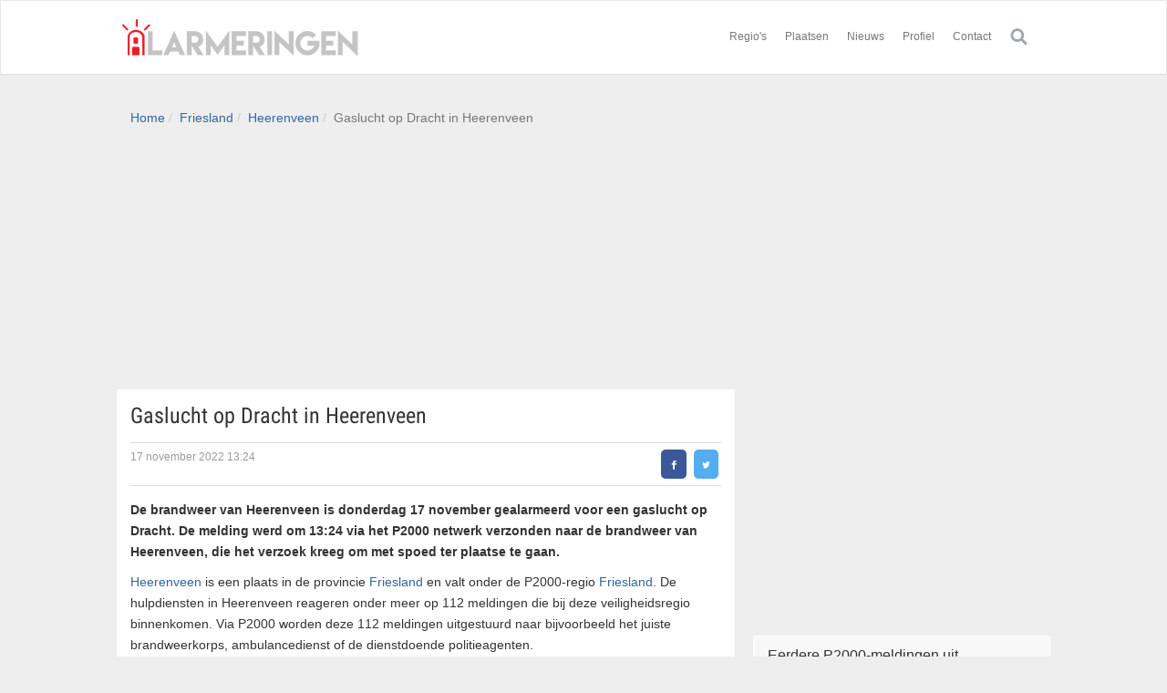

--- FILE ---
content_type: text/html; charset=utf-8
request_url: https://alarmeringen.nl/friesland/heerenveen/43249683/p2000-gaslucht-op-dracht-in-heerenveen.html
body_size: 11923
content:




<!DOCTYPE html>
<html>
<head>

  <meta http-equiv='Content-Type' content='text/html; charset=UTF-8'>
  <meta name='viewport' content='width=device-width, initial-scale=1.0'>
  <meta name='description' content='
    De brandweer van Heerenveen is donderdag 17 november
    gealarmeerd voor een gaslucht op Dracht. De melding werd om 13:24 via het
    P2000 netwerk verzonden naar de brandweer van Heerenveen, die het
    verzoek kreeg om met spoed ter plaatse te gaan.
    '>
  <meta name='Copyright' content='(c) alarmeringen.nl - All rights reserved'>
  <meta name='language' content='Dutch'>
  <meta name='country' content='The Netherlands'>
  <link rel="apple-touch-icon" sizes="57x57" href="/static/favicon/apple-icon-57x57.png">
  <link rel="apple-touch-icon" sizes="60x60" href="/static/favicon/apple-icon-60x60.png">
  <link rel="apple-touch-icon" sizes="72x72" href="/static/favicon/apple-icon-72x72.png">
  <link rel="apple-touch-icon" sizes="76x76" href="/static/favicon/apple-icon-76x76.png">
  <link rel="apple-touch-icon" sizes="114x114" href="/static/favicon/apple-icon-114x114.png">
  <link rel="apple-touch-icon" sizes="120x120" href="/static/favicon/apple-icon-120x120.png">
  <link rel="apple-touch-icon" sizes="144x144" href="/static/favicon/apple-icon-144x144.png">
  <link rel="apple-touch-icon" sizes="152x152" href="/static/favicon/apple-icon-152x152.png">
  <link rel="apple-touch-icon" sizes="180x180" href="/static/favicon/apple-icon-180x180.png">
  <link rel="icon" type="image/png" sizes="192x192" href="/static/favicon/android-icon-192x192.png">
  <link rel="icon" type="image/png" sizes="32x32" href="/static/favicon/favicon-32x32.png">
  <link rel="icon" type="image/png" sizes="96x96" href="/static/favicon/favicon-96x96.png">
  <link rel="icon" type="image/png" sizes="16x16" href="/static/favicon/favicon-16x16.png">
  <link rel="manifest" href="/static/favicon/manifest.json">

  <!-- Preconnect -->
  <link rel="preconnect" href="https://fonts.gstatic.com" crossorigin>
  <link rel="preconnect" href="https://www.gstatic.com" crossorigin>
  <link rel="preconnect" href="https://myprivacy-static.dpgmedia.net">
  <link rel="dns-prefetch" href="https://www.google-analytics.com" crossorigin>

  <meta name="msvalidate.01" content="3C136437809C5AEA0AC5506A6F1D7B33"/>
  <meta name="msapplication-TileColor" content="#ffffff">
  <meta name="msapplication-TileImage" content="/static/favicon/ms-icon-144x144.png">
  <meta name="theme-color" content="#ffffff">

    <!-- Google Tag Manager -->
    <script>(function(w,d,s,l,i){w[l]=w[l]||[];w[l].push({'gtm.start':
    new Date().getTime(),event:'gtm.js'});var f=d.getElementsByTagName(s)[0],
    j=d.createElement(s),dl=l!='dataLayer'?'&l='+l:'';j.async=true;j.src=
    'https://www.googletagmanager.com/gtm.js?id='+i+dl;f.parentNode.insertBefore(j,f);
    })(window,document,'script','dataLayer','GTM-MKK48TN');</script>
    <!-- End Google Tag Manager -->
  
  
  
  <meta name='dpg:page_type' content='detail'>



  <meta property='og:type' content='article'>
  <meta property='og:title' content='Gaslucht op Dracht in Heerenveen'>
  <meta property='og:url' content='https://alarmeringen.nl/friesland/heerenveen/43249683/p2000-gaslucht-op-dracht-in-heerenveen.html'>
  <meta property='og:description' content='
    De brandweer van Heerenveen is donderdag 17 november
    gealarmeerd voor een gaslucht op Dracht. De melding werd om 13:24 via het
    P2000 netwerk verzonden naar de brandweer van Heerenveen, die het
    verzoek kreeg om met spoed ter plaatse te gaan.
    '>
  <link rel='canonical' href='https://alarmeringen.nl/friesland/heerenveen/43249683/p2000-gaslucht-op-dracht-in-heerenveen.html'>


  <title>
    Gaslucht op Dracht in Heerenveen | 17 november 2022 13:24 | Alarmeringen.nl
  </title>
  

  <!-- DPG Privacy Gate -->
  <script>
    window._privacy = window._privacy || [];
    window.cmpProperties = {
      consentType: 'TCF',
      baseUrl: 'https://www.alarmeringen.nl',
      cmpCname: 'https://cmp.alarmeringen.nl',
      language: 'nl'
    };

    window._privacy.push(['consentupdated', function() {
      window.location.reload();
    }]);
  </script>
  <script src="https://myprivacy-static.dpgmedia.net/consent.js"></script>
  <!-- /DPG Privacy Gate -->

  <!-- Onesignal -->
  <script data-privacy-src="https://cdn.onesignal.com/sdks/OneSignalSDK.js" data-privacy-category="functional" async></script>
  <script>
    var OneSignal = window.OneSignal || [];
    var onesignal_city_id = '7004695';
    var onesignal_default_subscription = '1';
    OneSignal.push(function () {
      OneSignal.init({
        appId: '6030efd3-7577-4599-92fa-63d4c28347f4',
        safari_web_id: 'web.onesignal.auto.0d6d1ede-d24a-45d0-ba73-2f88839c0735',
        allowLocalhostAsSecureOrigin: true,
        
        path: '/',
        welcomeNotification: {
          "title": "Bedankt voor je aanmelding",
          "message": "Je ontvangt vanaf nu berichten van incidenten in jouw plaats.",
          // "url": "" /* Leave commented for the notification to not open a window on Chrome and Firefox (on Safari, it opens to your webpage) */
        }
      });
    });
  </script>
  <!-- /Onesignal -->


  <script type='text/javascript' src='https://ajax.googleapis.com/ajax/libs/jquery/1.12.4/jquery.min.js'></script>
  <script type='text/javascript' src='/static/js/default.js?cachebuster=202201251101'></script>
  <link rel='stylesheet' href='/static/css/fonts.css'>
  <link rel='stylesheet' href='/static/bootstrap/css/bootstrap.min.css'>
  <link rel='stylesheet' href='/static/css/style.min.css'>
  <link rel='stylesheet' href='/static/css/alarmeringen.css'>

  <script type='text/javascript' src='/static/bootstrap/js/bootstrap.min.js'></script>
  <script type='text/javascript' src='/static/js/typeahead.bundle.min.js'></script>
  <script type='text/javascript' src='/static/js/location.js'></script>
  <script type='text/javascript' src='/static/js/lazysizes.min.js'></script>

  

  
  <script type='text/javascript'>
    (function (i, s, o, g, r, a, m) {
      i['GoogleAnalyticsObject'] = r;
      i[r] = i[r] || function () {
        (i[r].q = i[r].q || []).push(arguments)
      }, i[r].l = 1 * new Date();
      a = s.createElement(o),
        m = s.getElementsByTagName(o)[0];
      a.async = 1;
      a.setAttribute('data-privacy-src', g);
      a.setAttribute('data-privacy-category', 'analytics');
      m.parentNode.insertBefore(a, m)
    })(window, document, 'script', 'https://www.google-analytics.com/analytics.js', 'ga');

    ga('create', 'UA-1108725-1', 'auto');
    ga('set', 'anonymizeIp', true);
    ga('send', 'pageview');
  </script>
  <script type='text/javascript'>
    document.addEventListener('lazybeforeunveil', function (e) {
      var bg = e.target.getAttribute('data-bg');
      if (bg) {
        e.target.style.backgroundImage = 'url(' + bg + ')';
      }
    });
  </script>
<script async src="https://advertising-cdn.dpgmedia.cloud/web-advertising/17/4/1/advert-xandr.js" type="application/javascript"></script><script async data-advert-src="https://adsdk.microsoft.com/ast/ast.js" data-advert-vendors="32"></script><script async src="https://advertising-cdn.dpgmedia.cloud/web-advertising/prebid.js"></script><script async src="https://advertising-cdn.dpgmedia.cloud/header-bidding/prod/alarmeringen/8d19275cdef1cfd5712f91178665c520561d1dc0.js"></script><script async src="https://advertising-cdn.dpgmedia.cloud/native-templates/prod/alarmeringen/templates.js"></script><script async src="https://advertising-cdn.dpgmedia.cloud/native-renderer/main.js"></script><script type="application/javascript">(function(){if(document.currentScript){document.currentScript.remove()}if("undefined"==typeof performance.mark){performance.mark=function(){}}performance.mark("advert - inline-script - start");function b(settings){const a=window.innerWidth,b=settings.xandr.breakpoints;return Object.keys(b).reduce((c,d)=>{if(b[d]<=a){if(null===c||b[d]>b[c]){c=d}}return c},null)}function c(a,c,settings,d){const e=b(settings),f=d.placeholderSizes&&d.placeholderSizes[a],g=f&&(f[e]||f.default);if(g){const b=document.getElementById(c||a);if(b){const c=d.permanentPlaceholders&&d.permanentPlaceholders[a],f=c&&(!0===c||c[e]||c.default);b.setAttribute("data-advert-placeholder-collapses",(!f).toString());b.setAttribute("data-advert-placeholder-size",g.join("x"));b.style["min-height"]=`${g[1]}px`}}}function d(a){if(a.node&&"true"===a.node.getAttribute("data-advert-placeholder-collapses")){a.node.style["min-height"]=null}}window.advert=window.advert||{};window.advert.cmd=window.advert.cmd||[];function e(settings,a){f(settings);window.getAdvertSlotByName=a=>{return window.advert.getSlot(a)};window.getAdvertSlotById=a=>{return window.advert.getSlot(window.advert.getSlotNameFromMapping(a))};window.loadAdvertSlot=(b,d)=>{return new Promise((e,f)=>{c(b,d,settings,a);window.advert.cmd.push(["loaded",()=>{window.advert.loadSlot(b,d).then(e).catch(f)}])})};}function f(settings){window.advert.cmd.push(()=>{window.advert.pubsub.subscribe("slot.rendered",d);settings.prebid.caching.getConfig=()=>window.__advertPrebidConfig;window.advert.init(settings)})}window.loadAdvertSettings=(settings,a)=>{if(!settings){console.error("[ADVERT] Trying to load without settings",settings);return}e(settings,a)};performance.mark("advert - inline-script - end")})();</script><style>[data-advert-slot-state]{display:-webkit-box;display:-ms-flexbox;display:flex;-webkit-box-align:center;-ms-flex-align:center;align-items:center;-webkit-box-pack:center;-ms-flex-pack:center;justify-content:center}
[data-advert-slot-empty]:not([data-advert-placeholder-collapses=false]),[data-advert-slot-state=created]:not([data-advert-placeholder-collapses=false]){display:none}</style><script type="application/javascript">(function(settings,a,b){if(document.currentScript){document.currentScript.remove()}performance.mark("advert - load-settings - start");if(!window.loadAdvertSettings){console.error("[ADVERT] Tried to load advert settings before main initialisation.");return}window.loadAdvertSettings(settings,a);performance.mark("advert - load-settings - end")})({"xandr":{"memberId":7463,"disablePSA":true,"enableSafeFrame":false,"breakpoints":{"small":0,"medium":768,"large":1024,"xlarge":1365},"targeting":{"pag":"detail","cat":["friesland.heerenveen.gaslucht-op-dracht-in-heerenveen","friesland","heerenveen","gaslucht-op-dracht-in-heerenveen"],"cid":"43249683","bsuit":["NScreened"],"pub":["dpg","alarmeringen"],"env":{"small":["web","mweb"],"medium":["web"],"large":["web"],"xlarge":["web"]}},"slots":[{"name":"h1-detail","placement":{"small":"alarmeringen_wsc_other_detail_h1","medium":"alarmeringen_wmc_other_detail_h1","large":"alarmeringen_wmc_other_detail_h1","xlarge":"alarmeringen_wmc_other_detail_h1"},"sizeMapping":"h1-detail","refreshSettings":{"timeSettings":{"delay":"20000"}},"preload":{"default":false,"medium":true,"large":true,"xlarge":true},"targeting":{"pos":"h1","slot":"h1-detail"}},{"name":"a1-detail","placement":{"small":"alarmeringen_wsc_other_detail_a1","medium":"alarmeringen_wmc_other_detail_a1","large":"alarmeringen_wmc_other_detail_a1","xlarge":"alarmeringen_wmc_other_detail_a1"},"sizeMapping":"a1-detail","lazyLoad":true,"refreshSettings":{"modes":["time"],"timeSettings":{"delay":30000},"enabled":{"large":true,"xlarge":true},"fixedHeight":true},"preload":{"default":false,"small":true,"medium":true,"large":true,"xlarge":true},"targeting":{"pos":"a1","product":{"small":["seamless-image","seamless-image-shop","seamless-video","seamless-video-shop","seamless-carousel","seamless-carousel-shop","seamless-collection-image","seamless-collection-video","seamless-image-multi","seamless-video-multi","native-post","branded-content","outstream","vertical-outstream"],"medium":["native-post","seamless-image-multi","seamless-video-multi"],"large":["native-post","seamless-image-multi","seamless-video-multi"],"xlarge":["native-post","seamless-image-multi","seamless-video-multi"]},"slot":"a1-detail"}},{"name":"a2-detail","placement":{"small":"alarmeringen_wsc_other_detail_a2","medium":"alarmeringen_wmc_other_detail_a2","large":"alarmeringen_wmc_other_detail_a2","xlarge":"alarmeringen_wmc_other_detail_a2"},"sizeMapping":"a2-detail","lazyLoad":true,"refreshSettings":{"timeSettings":{"delay":"20000"}},"preload":{"default":false,"small":true,"medium":true,"large":true,"xlarge":true},"targeting":{"pos":"a2","product":{"small":["seamless-image","seamless-image-shop","seamless-video","seamless-video-shop","seamless-carousel","seamless-carousel-shop","seamless-collection-image","seamless-collection-video","seamless-image-multi","seamless-video-multi","native-post","branded-content"],"medium":["native-post","seamless-image-multi","seamless-video-multi","outstream"],"large":["native-post","seamless-image-multi","seamless-video-multi","outstream"],"xlarge":["native-post","seamless-image-multi","seamless-video-multi","outstream"]},"slot":"a2-detail"}},{"name":"r1-detail","placement":{"small":"alarmeringen_wsc_other_detail_r1","medium":"alarmeringen_wmc_other_detail_r1","large":"alarmeringen_wmc_other_detail_r1","xlarge":"alarmeringen_wmc_other_detail_r1"},"sizeMapping":"r1-detail","lazyLoad":{"small":false,"default":true,"medium":false},"refreshSettings":{"enabled":{"small":false,"default":true},"timeSettings":{"delay":"20000"},"modes":["time"]},"refresh":{"small":false,"default":true},"refreshModes":["time"],"preload":{"default":false,"small":true,"medium":true,"large":true,"xlarge":true},"targeting":{"pos":"r1","product":{"small":["seamless-image","seamless-image-shop","seamless-video","seamless-video-shop","seamless-carousel","seamless-carousel-shop","seamless-collection-image","seamless-collection-video","seamless-image-multi","seamless-video-multi","native-post","branded-content"],"large":["seamless-image-multi","seamless-video-multi"],"xlarge":["seamless-image-multi","seamless-video-multi"]},"slot":"r1-detail"}},{"name":"r2-detail","placement":{"small":"alarmeringen_wsc_other_detail_r2","medium":"alarmeringen_wmc_other_detail_r2","large":"alarmeringen_wmc_other_detail_r2","xlarge":"alarmeringen_wmc_other_detail_r2"},"sizeMapping":"r2-detail","lazyLoad":true,"refreshSettings":{"timeSettings":{"delay":"20000"}},"preload":{"default":false,"small":true,"medium":true,"large":true,"xlarge":true},"targeting":{"pos":"r2","product":{"large":["seamless-image-multi","seamless-video-multi"],"xlarge":["seamless-image-multi","seamless-video-multi"]},"slot":"r2-detail"}}],"sizeMapping":{"h1-detail":{"medium":[[728,90],[1800,200]],"large":[[970,250],[728,90],[1800,200]],"xlarge":[[970,250],[728,90],[970,1000],[1800,1000],[1800,200]],"sizeRemapping":{"banner":[[[1800,1000],[728,90]],[[970,1000],[970,250]]]}},"a1-detail":{"small":[[300,250],[300,600],[320,400]],"medium":[[300,250],[336,280]],"large":[[300,250],[336,280]],"xlarge":[[300,250],[336,280]]},"a2-detail":{"small":[[300,250]],"medium":[[1,1],[300,250],[336,280]],"large":[[1,1],[300,250],[336,280]],"xlarge":[[1,1],[300,250],[336,280]]},"r1-detail":{"small":[[300,250],[320,50],[320,100],[320,240],[1800,200]],"medium":[[300,250],[300,600],[120,600],[160,600]],"large":[[300,250],[300,600],[120,600],[160,600]],"xlarge":[[300,250],[300,600],[120,600],[160,600]]},"r2-detail":{"small":[[300,250],[320,240],[320,500]],"medium":[[300,250],[300,600],[120,600],[160,600]],"large":[[300,250],[300,600],[120,600],[160,600]],"xlarge":[[300,250],[300,600],[120,600],[160,600]]}},"lazyLoadThreshold":{"small":200,"default":800},"refreshDelay":"20000","multiPositions":[],"slotNameMappings":{"ad-positie-header":{"small":"r1-detail","default":null,"medium":"h1-detail","large":"h1-detail","xlarge":"h1-detail"},"ad-positie-inarticle":{"small":"a1-detail","default":null,"medium":"a1-detail","large":"a1-detail","xlarge":"a1-detail"},"ad-positie-quantum":{"small":"a2-detail","default":null,"medium":"a2-detail","large":"a2-detail","xlarge":"a2-detail"},"ad-positie-right":{"small":"r2-detail","default":null,"medium":"r1-detail","large":"r1-detail","xlarge":"r1-detail"},"ad-positie-right2":{"default":null,"medium":"r2-detail","large":"r2-detail","xlarge":"r2-detail"}},"features":{"brandMetrics":false,"experiments":false,"snowplow":false,"privacy":true,"cxense":true,"dmoi":true},"dmoi":{"apiKey":"e2wuTmOEm7Rmgh5G0jwCG6GhKOqJta1hW7QfNP77","rdmoiSource":"rdpgmedia.nl","source":"dpgmedia.nl"},"nativeTemplates":{"renderConfig":{"callToActionCharacterFilter":"[&!?$€]+","variables":{},"fallbackTemplate":"native-post","callToActionDefaultText":"meer info","tracking":{"enabledEvents":["slideImpressions","slideClicks","leadformImpression","leadformClose","leadformCancel","leadformSubmit","leadformSubmitFailure","leadformClickout"]}},"feedContext":{"profile":"alarmeringen","navigation":"Friesland,Heerenveen,Gaslucht op Dracht in Heerenveen"}},"conditionalConfigurations":[{"conditions":[[{"field":"fraction","comparer":"lte","value":0.07}]],"config":[{"kind":"N","path":["nativeTemplates","renderConfig","tracking","attentionMeasurement"],"rhs":{"allowedProducts":["seamless-carousel","seamless-carousel-shop","seamless-collection-image","seamless-collection-video","seamless-image","seamless-image-shop","seamless-image-mini","seamless-image-multi","seamless-video-multi","seamless-video","seamless-video-shop","carousel-template"],"ctxId":"37122525","enabled":true,"plcId":"20251601004","cmpId":"16082025"}}]}]},"prebid":{"caching":{"maxIterations":4},"additionalConfig":{"currency":{"rates":{"USD":{"EUR":0.8603}}}}},"debugInfo":{"generationDateTime":"2026-01-17T15:04:06.006Z","profile":"alarmeringen","version":"173","stage":"prod"}},{"placeholderSizes":{"ad-positie-header":{},"ad-positie-inarticle":{},"ad-positie-quantum":{},"ad-positie-right":{},"ad-positie-right2":{}}},[]);</script></head>
<body>
<!-- Google Tag Manager (noscript) -->
<noscript><iframe src="https://www.googletagmanager.com/ns.html?id=GTM-MKK48TN"
height="0" width="0" style="display:none;visibility:hidden"></iframe></noscript>
<!-- End Google Tag Manager (noscript) -->
<div id='wrapper'>
  <div class='header'>
    
      <nav role='navigation' class='navbar navbar-site navbar-default'>
        <div class='container'>
          <div class='navbar-header'>
            <button data-target='.navbar-collapse' data-toggle='collapse' type='button' class='navbar-toggle'>
              <span class='sr-only'>Toggle navigation</span>
              <span class='icon-bar'></span>
              <span class='icon-bar'></span>
              <span class='icon-bar'></span>
            </button>
            <a href='/' class='navbar-brand logo logo-title'>
              Alarmeringen.nl
            </a>
          </div>
          <div class='navbar-collapse collapse'>
            <ul class='nav navbar-nav navbar-right hidden-xs'>
              <li class='dropdown'>
                <a data-toggle='dropdown' role='button' class='dropdown-toggle'>Regio's</a>
                
                <ul class='dropdown-menu region-menu'>
                  <li>
                    
                      <ul class='pull-left'>
                        
                          <li>
                            <a href='/streek/achterhoek/'>Achterhoek</a>

                          </li>
                        
                          <li>
                            <a href='/noord-holland/amsterdam-amstelland/'>Amsterdam-Amstelland</a>

                          </li>
                        
                          <li>
                            <a href='/streek/bollenstreek/'>Bollenstreek</a>

                          </li>
                        
                          <li>
                            <a href='/noord-brabant/brabant-noord/'>Brabant-Noord</a>

                          </li>
                        
                          <li>
                            <a href='/noord-brabant/brabant-zuidoost/'>Brabant-Zuidoost</a>

                          </li>
                        
                          <li>
                            <a href='/drenthe/'>Drenthe</a>

                          </li>
                        
                          <li>
                            <a href='/flevoland/'>Flevoland</a>

                          </li>
                        
                      </ul>
                    
                      <ul class='pull-left'>
                        
                          <li>
                            <a href='/friesland/'>Friesland</a>

                          </li>
                        
                          <li>
                            <a href='/gelderland/gelderland-midden/'>Gelderland Midden</a>

                          </li>
                        
                          <li>
                            <a href='/gelderland/gelderland-zuid/'>Gelderland-Zuid</a>

                          </li>
                        
                          <li>
                            <a href='/noord-holland/gooi-en-vechtstreek/'>Gooi en Vechtstreek</a>

                          </li>
                        
                          <li>
                            <a href='/groningen/'>Groningen</a>

                          </li>
                        
                          <li>
                            <a href='/zuid-holland/haaglanden/'>Haaglanden</a>

                          </li>
                        
                          <li>
                            <a href='/streek/hoeksche-waard/'>Hoeksche Waard</a>

                          </li>
                        
                      </ul>
                    
                      <ul class='pull-left'>
                        
                          <li>
                            <a href='/zuid-holland/hollands-midden/'>Hollands Midden</a>

                          </li>
                        
                          <li>
                            <a href='/overijssel/ijsselland/'>IJsselland</a>

                          </li>
                        
                          <li>
                            <a href='/noord-holland/kennemerland/'>Kennemerland</a>

                          </li>
                        
                          <li>
                            <a href='/limburg/limburg-noord/'>Limburg Noord</a>

                          </li>
                        
                          <li>
                            <a href='/limburg/limburg-zuid/'>Limburg Zuid</a>

                          </li>
                        
                          <li>
                            <a href='/noord-brabant/midden-en-west-brabant/'>Midden- en West-Brabant</a>

                          </li>
                        
                          <li>
                            <a href='/gelderland/noord-en-oost-gelderland/'>Noord en Oost-Gelderland</a>

                          </li>
                        
                      </ul>
                    
                      <ul class='pull-left'>
                        
                          <li>
                            <a href='/noord-holland/noord-holland-noord/'>Noord-Holland Noord</a>

                          </li>
                        
                          <li>
                            <a href='/zuid-holland/rotterdam-rijnmond/'>Rotterdam-Rijnmond</a>

                          </li>
                        
                          <li>
                            <a href='/overijssel/twente/'>Twente</a>

                          </li>
                        
                          <li>
                            <a href='/utrecht/'>Utrecht</a>

                          </li>
                        
                          <li>
                            <a href='/noord-holland/zaanstreek-waterland/'>Zaanstreek-Waterland</a>

                          </li>
                        
                          <li>
                            <a href='/zeeland/'>Zeeland</a>

                          </li>
                        
                          <li>
                            <a href='/zuid-holland/zuid-holland-zuid/'>Zuid-Holland Zuid</a>

                          </li>
                        
                      </ul>
                    
                  </li>
                </ul>
              </li>
              <li class='dropdown'>
                <a href='/plaatsen.html'>Plaatsen</a>
              </li>
              <li>
                <a href='/nieuws/'>Nieuws</a>
              </li>
              <li class='dropdown'>
                  <a href='/account/'>Profiel</a>
              </li>
              <li>
                <a href='/contact.html'>Contact</a>
              </li>
              <li>
                <a href='/alarmeringen.html' class='search-button'>
                  <img src='/static/img/top-menu-search.png' height='20' width='20'>
                </a>
              </li>
            </ul>
            <ul class='nav navbar-nav navbar-right visible-xs-block'>
              <li>
                <a href='/'>
                  Home
                </a>
              </li>
              <li>
                <a href='/alarmeringen.html'>Regio's</a>
              </li>
              <li>
                <a href='/contact.html' rel='nofollow'>Contact</a>
              </li>
            </ul>
          </div>
        </div>
        <!-- /.nav-collapse -->
      </nav>
      <!-- /.container-fluid -->
    
  </div>
  <!-- /.header -->
  

  <div class='main-container'>
    <div class='container hidden-phone'>
      <div class='pull-left'>
        
  <script type='application/ld+json'>
        {
        "@context": "http://schema.org",
        "@type": "BreadcrumbList",
        "itemListElement": [{
        "@type": "ListItem",
        "position": 1,
        "item": {
        "@id": "https://alarmeringen.nl/friesland/",
        "name": "Friesland"
        }
        },{
        "@type": "ListItem",
        "position": 2,
        "item": {
        "@id": "https://alarmeringen.nl/friesland/heerenveen/",
        "name": "Heerenveen"
        }
        },{
        "@type": "ListItem",
        "position": 3,
        "item": {
        "@id": "https://alarmeringen.nl/friesland/heerenveen/43249683/p2000-gaslucht-op-dracht-in-heerenveen.html",
        "name": "Gaslucht op Dracht in Heerenveen"
        }
        }]
        }
  </script>
  <ul class='breadcrumb'>
    <li>
      <a href='/'>Home</a>
    </li>
    
    
      <li>
        <a href='/friesland/'>
          Friesland
        </a>
      </li>
    
    
      <li>
        <a href='/friesland/heerenveen/'>
          Heerenveen
        </a>
      </li>
    
    <li class='active'>
      Gaslucht op Dracht in Heerenveen
    </li>
  </ul>

      </div>
      
        
      
    </div>
    <div class='container'>
      <div class='margin-bottom-20'>
        
          <div class="ad">
            

  <div data-slot-name='ad-positie-header' style='min-height: 250px'>
    <script type='text/javascript'>
      (function() {
        if (typeof window.loadAdvertSlot === 'function') {
          var slotNameAttr = "data-slot-name";
          var slot = document.currentScript.parentElement;
          var slotName = slot.getAttribute(slotNameAttr);
          var slots = [].slice.call(document.querySelectorAll("[" + slotNameAttr + "=" + slotName + "]"));
          slot.id = slotName + "--" + (slots.indexOf(slot) + 1);
          window.loadAdvertSlot(slotName, slot.id);
        }
      })();
    </script>
  </div>


          </div>
        
      </div>
      <div id='messages'></div>
      
  <div class='row message-detail-content'>
    <div class='col-sm-8 page-content col-thin-right'>
      <div class='inner inner-box ads-details-wrapper'>
        <h1>Gaslucht op Dracht in Heerenveen</h1>
        
        <div class='info-row'>
  <span class='date'>
    <span class='pull-right'>
      <a aria-label=''
         href='whatsapp://send?text=Gaslucht op Dracht in Heerenveen&nbsp;https://alarmeringen.nl/friesland/heerenveen/43249683/p2000-gaslucht-op-dracht-in-heerenveen.html?utm_source=whatsapp%26utm_medium=socialbuttons-top%26utm_campaign=sharing'
         target='_blank' class='resp-sharing-button__link'>
        <div class='resp-sharing-button resp-sharing-button--whatsapp resp-sharing-button--small visible-xs'>
          <div aria-hidden='true' class='resp-sharing-button__icon resp-sharing-button__icon--solid'>
            <svg viewbox='0 0 24 24' xmlns='http://www.w3.org/2000/svg'>
              <path
                  d='M20.1 3.9C17.9 1.7 15 .5 12 .5 5.8.5.7 5.6.7 11.9c0 2 .5 3.9 1.5 5.6L.6 23.4l6-1.6c1.6.9 3.5 1.3 5.4 1.3 6.3 0 11.4-5.1 11.4-11.4-.1-2.8-1.2-5.7-3.3-7.8zM12 21.4c-1.7 0-3.3-.5-4.8-1.3l-.4-.2-3.5 1 1-3.4L4 17c-1-1.5-1.4-3.2-1.4-5.1 0-5.2 4.2-9.4 9.4-9.4 2.5 0 4.9 1 6.7 2.8 1.8 1.8 2.8 4.2 2.8 6.7-.1 5.2-4.3 9.4-9.5 9.4zm5.1-7.1c-.3-.1-1.7-.9-1.9-1-.3-.1-.5-.1-.7.1-.2.3-.8 1-.9 1.1-.2.2-.3.2-.6.1s-1.2-.5-2.3-1.4c-.9-.8-1.4-1.7-1.6-2-.2-.3 0-.5.1-.6s.3-.3.4-.5c.2-.1.3-.3.4-.5.1-.2 0-.4 0-.5C10 9 9.3 7.6 9 7c-.1-.4-.4-.3-.5-.3h-.6s-.4.1-.7.3c-.3.3-1 1-1 2.4s1 2.8 1.1 3c.1.2 2 3.1 4.9 4.3.7.3 1.2.5 1.6.6.7.2 1.3.2 1.8.1.6-.1 1.7-.7 1.9-1.3.2-.7.2-1.2.2-1.3-.1-.3-.3-.4-.6-.5z'></path>
            </svg>
          </div>
        </div>
      </a>
      <a aria-label=''
         href='https://facebook.com/sharer/sharer.php?u=https://alarmeringen.nl/friesland/heerenveen/43249683/p2000-gaslucht-op-dracht-in-heerenveen.html?utm_source=facebook%26utm_medium=socialbuttons-top%26utm_campaign=sharing'
         target='_blank' class='resp-sharing-button__link'>
        <div class='resp-sharing-button resp-sharing-button--facebook resp-sharing-button--small'>
          <div aria-hidden='true' class='resp-sharing-button__icon resp-sharing-button__icon--solid'>
            <svg viewbox='0 0 24 24' xmlns='http://www.w3.org/2000/svg'>
              <path
                  d='M18.77 7.46H14.5v-1.9c0-.9.6-1.1 1-1.1h3V.5h-4.33C10.24.5 9.5 3.44 9.5 5.32v2.15h-3v4h3v12h5v-12h3.85l.42-4z'></path>
            </svg>
          </div>
        </div>
      </a>
      <a aria-label=''
         href='https://twitter.com/intent/tweet/?text=Gaslucht op Dracht in Heerenveen&url=https://alarmeringen.nl/friesland/heerenveen/43249683/p2000-gaslucht-op-dracht-in-heerenveen.html?utm_source=twitter%26utm_medium=socialbuttons-top%26utm_campaign=sharing'
         target='_blank' class='resp-sharing-button__link'>
        <div class='resp-sharing-button resp-sharing-button--twitter resp-sharing-button--small'>
          <div aria-hidden='true' class='resp-sharing-button__icon resp-sharing-button__icon--solid'>
            <svg viewbox='0 0 24 24' xmlns='http://www.w3.org/2000/svg'>
              <path
                  d='M23.44 4.83c-.8.37-1.5.38-2.22.02.93-.56.98-.96 1.32-2.02-.88.52-1.86.9-2.9 1.1-.82-.88-2-1.43-3.3-1.43-2.5 0-4.55 2.04-4.55 4.54 0 .36.03.7.1 1.04-3.77-.2-7.12-2-9.36-4.75-.4.67-.6 1.45-.6 2.3 0 1.56.8 2.95 2 3.77-.74-.03-1.44-.23-2.05-.57v.06c0 2.2 1.56 4.03 3.64 4.44-.67.2-1.37.2-2.06.08.58 1.8 2.26 3.12 4.25 3.16C5.78 18.1 3.37 18.74 1 18.46c2 1.3 4.4 2.04 6.97 2.04 8.35 0 12.92-6.92 12.92-12.93 0-.2 0-.4-.02-.6.9-.63 1.96-1.22 2.56-2.14z'></path>
            </svg>
          </div>
        </div>
      </a>
    </span>
    17 november 2022 13:24
    <br>
    
  <div class="pushmessage-subscribe-container hidden disabled ">
    <div class="pushmessage-button pushmessage-subscribe" title="Stuur mij een bericht bij incidenten in Heerenveen">
      <span class="pushmessage-icon subscribe"></span> Ontvang alerts voor Heerenveen
    </div>
    <div class="pushmessage-button pushmessage-unsubscribe" title="Stuur mij geen push notificaties meer voor Heerenveen">
      <span class="pushmessage-icon subscribe"></span> Uitschrijven alerts Heerenveen
    </div>
  </div>

  </span>
</div>

        <div style='clear: both;'>
          <div>
            
  
    <p>
      <b>
    De brandweer van Heerenveen is donderdag 17 november
    gealarmeerd voor een gaslucht op Dracht. De melding werd om 13:24 via het
    P2000 netwerk verzonden naar de brandweer van Heerenveen, die het
    verzoek kreeg om met spoed ter plaatse te gaan.
    </b>
    </p>
    
  
    <p>
      <a href='/friesland/heerenveen/'>Heerenveen</a> is een plaats in de
      provincie <a href="/friesland/">Friesland</a> en valt
      onder de P2000-regio <a href="/friesland/">Friesland</a>.
      De hulpdiensten in Heerenveen reageren onder meer op 112 meldingen die bij deze veiligheidsregio
      binnenkomen. Via P2000 worden deze 112 meldingen uitgestuurd naar bijvoorbeeld het juiste
      brandweerkorps, ambulancedienst of de dienstdoende politieagenten.
    </p>
    <p>
      In de afgelopen dertig dagen is de brandweer van Heerenveen 24 keer
      gealarmeerd en moest de ambulance 1 keer naar die plaats toe.
    </p>
  


  

            

  <div data-slot-name='ad-positie-inarticle' style='min-height: 250px'>
    <script type='text/javascript'>
      (function() {
        if (typeof window.loadAdvertSlot === 'function') {
          var slotNameAttr = "data-slot-name";
          var slot = document.currentScript.parentElement;
          var slotName = slot.getAttribute(slotNameAttr);
          var slots = [].slice.call(document.querySelectorAll("[" + slotNameAttr + "=" + slotName + "]"));
          slot.id = slotName + "--" + (slots.indexOf(slot) + 1);
          window.loadAdvertSlot(slotName, slot.id);
        }
      })();
    </script>
  </div>


            <br/>
            
  <div class='ads-image clear'>
    <div class='geo map-detail'>
      <div class='map-canvas'>
        <div class='mapholder'>
          <div class='static' id='heatmap'>
            
              <iframe
                data-privacy-src='https://www.google.com/maps/embed/v1/place?key=AIzaSyAH6Y3sZgREqjEAkscNTScWIBPN81kQ2VI&q=52.957340,5.925890&zoom=15'
                data-privacy-category="functional"
                allowfullscreen=''
                frameborder='0'
                height='300'
                style='border:0'
                width='100%'
              ></iframe>
            
          </div>
        </div>
      </div>
    </div>
  </div>



            <div style='margin-top: 20px' class='panel panel-default'>
  <div class='panel-heading'>
    <h3 class='panel-title'>
      
        P2000 melding
      
    </h3>
  </div>
  <div class='no-padding message-cluster' id="message-cluster" role="tablist" aria-multiselectable="true">
    
      <div class='item-list item-list-small'>
        <div class='col-xs-2 col-sm-2'>13:24</div>
        <div class='col-xs-8 col-sm-9'>p 1 bnn-04 stank/hind. lucht gaslucht binnen dracht heerenveen 026793 026432</div>
        <a class="col-xs-2 col-sm-1 collapse-button collapsed" href="#collapse-1"
            role="button" data-toggle="collapse" data-parent="#message-cluster">
          <span class="glyphicon glyphicon-collapse-down" title="Verzonden aan tonen"></span>
          <span class="glyphicon glyphicon-collapse-up" title="Verzonden aan verbergen"></span>
        </a>

        <div class="collapse capcode-list" id="collapse-1" role="tabpanel">

          <!-- Vehicle codes -->
          
              <div class='item-list'>
                <div class="col-xs-2 col-sm-2">&nbsp;</div><!-- indention -->
                <div class="col-xs-10 col-sm-10 send_to_fix small capcode-item">
                  <strong>Gealarmeerd</strong>
                </div>
              </div>
            
              <div class='item-list'>
                <div class="col-xs-2 col-sm-2">&nbsp;</div><!-- indention -->
                <div class="col-xs-10 col-sm-10 send_to_fix small capcode-item">
                  026432
                  <span class="capcode-description">
                Tankautospuit, Heerenveen
                </span>
                </div>
              </div>
            
              <div class='item-list'>
                <div class="col-xs-2 col-sm-2">&nbsp;</div><!-- indention -->
                <div class="col-xs-10 col-sm-10 send_to_fix small capcode-item">
                  026793
                  <span class="capcode-description">
                Staf- en Commandomaterieel, Wolvega
                </span>
                </div>
              </div>
            
          

          <!-- Capcodes -->
          <div class='item-list'>
            <div class="col-xs-2 col-sm-2">&nbsp;</div><!-- indention -->
            <div class="col-xs-10 col-sm-10 send_to_fix small capcode-item">
              <strong>Alarmcodes</strong>
            </div>
          </div>
          
            <div class='item-list'>
              <div class="col-xs-2 col-sm-2">&nbsp;</div><!-- indention -->
              <div class="col-xs-10 col-sm-10 send_to_fix small capcode-item">
                0303342
                <span class="capcode-description">
                Heerenveen (Blusgroep 1)
                  
                    <a href='/friesland/heerenveen/'>Heerenveen</a>
                  
                </span>
              </div>
            </div>
          
            <div class='item-list'>
              <div class="col-xs-2 col-sm-2">&nbsp;</div><!-- indention -->
              <div class="col-xs-10 col-sm-10 send_to_fix small capcode-item">
                0303343
                <span class="capcode-description">
                Heerenveen (Blusgroep 2)
                  
                    <a href='/friesland/heerenveen/'>Heerenveen</a>
                  
                </span>
              </div>
            </div>
          
            <div class='item-list'>
              <div class="col-xs-2 col-sm-2">&nbsp;</div><!-- indention -->
              <div class="col-xs-10 col-sm-10 send_to_fix small capcode-item">
                0303344
                <span class="capcode-description">
                Heerenveen (Blusgroep 3)
                  
                    <a href='/friesland/heerenveen/'>Heerenveen</a>
                  
                </span>
              </div>
            </div>
          
            <div class='item-list'>
              <div class="col-xs-2 col-sm-2">&nbsp;</div><!-- indention -->
              <div class="col-xs-10 col-sm-10 send_to_fix small capcode-item">
                0303345
                <span class="capcode-description">
                Chauffeurs blusgroep 1
                  
                    <a href='/friesland/heerenveen/'>Heerenveen</a>
                  
                </span>
              </div>
            </div>
          
            <div class='item-list'>
              <div class="col-xs-2 col-sm-2">&nbsp;</div><!-- indention -->
              <div class="col-xs-10 col-sm-10 send_to_fix small capcode-item">
                0303346
                <span class="capcode-description">
                Chauffeurs blusgroep 2
                  
                    <a href='/friesland/heerenveen/'>Heerenveen</a>
                  
                </span>
              </div>
            </div>
          
            <div class='item-list'>
              <div class="col-xs-2 col-sm-2">&nbsp;</div><!-- indention -->
              <div class="col-xs-10 col-sm-10 send_to_fix small capcode-item">
                0303347
                <span class="capcode-description">
                Heerenveen (Chauffeurs Blusgroep 3)
                  
                    <a href='/friesland/heerenveen/'>Heerenveen</a>
                  
                </span>
              </div>
            </div>
          
            <div class='item-list'>
              <div class="col-xs-2 col-sm-2">&nbsp;</div><!-- indention -->
              <div class="col-xs-10 col-sm-10 send_to_fix small capcode-item">
                2029568
                <span class="capcode-description">
                Groepscode Group-1
                  
                </span>
              </div>
            </div>
          
            <div class='item-list'>
              <div class="col-xs-2 col-sm-2">&nbsp;</div><!-- indention -->
              <div class="col-xs-10 col-sm-10 send_to_fix small capcode-item">
                0300055
                <span class="capcode-description">
                Monitorcode
                  
                </span>
              </div>
            </div>
          
            <div class='item-list'>
              <div class="col-xs-2 col-sm-2">&nbsp;</div><!-- indention -->
              <div class="col-xs-10 col-sm-10 send_to_fix small capcode-item">
                0302359
                <span class="capcode-description">
                Bruggen
                  
                    <a href='/friesland/heerenveen/'>Heerenveen</a>
                  
                </span>
              </div>
            </div>
          
            <div class='item-list'>
              <div class="col-xs-2 col-sm-2">&nbsp;</div><!-- indention -->
              <div class="col-xs-10 col-sm-10 send_to_fix small capcode-item">
                0300040
                <span class="capcode-description">
                Onbekende code
                  
                    <a href='/friesland/nijeholtpade/'>Nijeholtpade</a>
                  
                </span>
              </div>
            </div>
          

        </div>
      </div>
    
  </div>
</div>


            
              <div class="message-source-link">Bron: <a href='/friesland/heerenveen/'>112 Heerenveen</a></div>
            

            
<div style='clear: both;'>
  <div class='text-right'>
    
      <a href='/friesland/' style='margin-bottom: 10px'
         class='btn btn-default btn-sm'>
        Friesland
      </a>
    
    
      <a href='/friesland/heerenveen/' style='margin-bottom: 10px'
         class='btn btn-default btn-sm'>
        Heerenveen
      </a>
    
    
      <a href='/friesland/heerenveen/brandweer/' style='margin-bottom: 10px' class='btn btn-default btn-sm'>
        Brandweer
      </a>
    
  </div>
</div>

          </div>
        </div>
      </div>

      <div class="ad mpu">
        

  <div data-slot-name='ad-positie-quantum' style='min-height: 250px'>
    <script type='text/javascript'>
      (function() {
        if (typeof window.loadAdvertSlot === 'function') {
          var slotNameAttr = "data-slot-name";
          var slot = document.currentScript.parentElement;
          var slotName = slot.getAttribute(slotNameAttr);
          var slots = [].slice.call(document.querySelectorAll("[" + slotNameAttr + "=" + slotName + "]"));
          slot.id = slotName + "--" + (slots.indexOf(slot) + 1);
          window.loadAdvertSlot(slotName, slot.id);
        }
      })();
    </script>
  </div>


      </div>

      
  <div class='content-box col-lg-12'>
    <div class='row'>
      <div class='col-lg-12 box-title no-border'>
        <div class='inner'>
          <h2>
            In de buurt van Heerenveen
          </h2>
        </div>
      </div>
    </div>
    <div class='adds-wrapper'>
      
        




  
    
      <div class='brandweer   item-list job-item primary-item-list'>
        <div class='col-sm-12 no-padding'>
          <h3 class='msgtitle'>
            <a href='/friesland/heerenveen/54684741/p2000-woningbrand-op-de-passage-in-heerenveen.html'>
              Middelbrand op de Passage in Heerenveen
            </a>
          </h3>
        </div>
        <div class='col-sm-2 no-padding photobox hidden-xs'>
          <div class='add-image'>
            <a href='/friesland/heerenveen/54684741/p2000-woningbrand-op-de-passage-in-heerenveen.html'>
              <img data-src='/static/img/icons/icon_brandweer.png' class='thumbnail discipline lazyload'>
            </a>
          </div>
        </div>
        <div class='col-sm-10 col-xs-12 add-desc-box'>
          <div class='add-details jobs-item'>
            <span class='info-row'>
              <div class='date'>
                13 januari 2026 17:48
              </div>
            </span>
            <div class='jobs-desc hidden-xs'>
              <a href='/friesland/heerenveen/54684741/p2000-woningbrand-op-de-passage-in-heerenveen.html' class='roboto'>
                Lees verder
              </a>
              <br>
              
                <a href='/friesland/heerenveen/' title='Bekijk alle meldingen voor Heerenveen' class='roboto btn btn-default btn-xs pull-right'>Heerenveen</a>
              
              
            </div>
          </div>
        </div>
      </div>
    
  


      
        




  
    
      <div class='brandweer   item-list job-item primary-item-list'>
        <div class='col-sm-12 no-padding'>
          <h3 class='msgtitle'>
            <a href='/friesland/heerenveen/54683668/p2000-voertuigbrand-op-burgemeester-falkenaweg-in-heerenveen.html'>
              Voertuigbrand op Burgemeester Falkenaweg in Heerenveen
            </a>
          </h3>
        </div>
        <div class='col-sm-2 no-padding photobox hidden-xs'>
          <div class='add-image'>
            <a href='/friesland/heerenveen/54683668/p2000-voertuigbrand-op-burgemeester-falkenaweg-in-heerenveen.html'>
              <img data-src='/static/img/icons/icon_brandweer.png' class='thumbnail discipline lazyload'>
            </a>
          </div>
        </div>
        <div class='col-sm-10 col-xs-12 add-desc-box'>
          <div class='add-details jobs-item'>
            <span class='info-row'>
              <div class='date'>
                13 januari 2026 13:32
              </div>
            </span>
            <div class='jobs-desc hidden-xs'>
              <a href='/friesland/heerenveen/54683668/p2000-voertuigbrand-op-burgemeester-falkenaweg-in-heerenveen.html' class='roboto'>
                Lees verder
              </a>
              <br>
              
                <a href='/friesland/heerenveen/' title='Bekijk alle meldingen voor Heerenveen' class='roboto btn btn-default btn-xs pull-right'>Heerenveen</a>
              
              
            </div>
          </div>
        </div>
      </div>
    
  


      
        




  
    
      <div class='brandweer   item-list job-item primary-item-list'>
        <div class='col-sm-12 no-padding'>
          <h3 class='msgtitle'>
            <a href='/friesland/heerenveen/54675843/p2000-buitenbrand-op-vliet-in-heerenveen.html'>
              Buitenbrand op Vliet in Heerenveen
            </a>
          </h3>
        </div>
        <div class='col-sm-2 no-padding photobox hidden-xs'>
          <div class='add-image'>
            <a href='/friesland/heerenveen/54675843/p2000-buitenbrand-op-vliet-in-heerenveen.html'>
              <img data-src='/static/img/icons/icon_brandweer.png' class='thumbnail discipline lazyload'>
            </a>
          </div>
        </div>
        <div class='col-sm-10 col-xs-12 add-desc-box'>
          <div class='add-details jobs-item'>
            <span class='info-row'>
              <div class='date'>
                11 januari 2026 18:25
              </div>
            </span>
            <div class='jobs-desc hidden-xs'>
              <a href='/friesland/heerenveen/54675843/p2000-buitenbrand-op-vliet-in-heerenveen.html' class='roboto'>
                Lees verder
              </a>
              <br>
              
                <a href='/friesland/heerenveen/' title='Bekijk alle meldingen voor Heerenveen' class='roboto btn btn-default btn-xs pull-right'>Heerenveen</a>
              
              
            </div>
          </div>
        </div>
      </div>
    
  


      
        




  
    
      <div class='brandweer   item-list job-item primary-item-list'>
        <div class='col-sm-12 no-padding'>
          <h3 class='msgtitle'>
            <a href='/friesland/heerenveen/54624919/p2000-buitenbrand-op-boeier-in-heerenveen.html'>
              Buitenbrand op Boeier in Heerenveen
            </a>
          </h3>
        </div>
        <div class='col-sm-2 no-padding photobox hidden-xs'>
          <div class='add-image'>
            <a href='/friesland/heerenveen/54624919/p2000-buitenbrand-op-boeier-in-heerenveen.html'>
              <img data-src='/static/img/icons/icon_brandweer.png' class='thumbnail discipline lazyload'>
            </a>
          </div>
        </div>
        <div class='col-sm-10 col-xs-12 add-desc-box'>
          <div class='add-details jobs-item'>
            <span class='info-row'>
              <div class='date'>
                31 december 2025 22:31
              </div>
            </span>
            <div class='jobs-desc hidden-xs'>
              <a href='/friesland/heerenveen/54624919/p2000-buitenbrand-op-boeier-in-heerenveen.html' class='roboto'>
                Lees verder
              </a>
              <br>
              
                <a href='/friesland/heerenveen/' title='Bekijk alle meldingen voor Heerenveen' class='roboto btn btn-default btn-xs pull-right'>Heerenveen</a>
              
              
            </div>
          </div>
        </div>
      </div>
    
  


      
        




  
    
      <div class='politie   item-list job-item primary-item-list'>
        <div class='col-sm-12 no-padding'>
          <h3 class='msgtitle'>
            <a href='/friesland/heerenveen/54598411/p2000-ongeval-met-letsel-op-tolhuisweg-in-heerenveen.html'>
              Ongeval met letsel op Tolhuisweg in Heerenveen
            </a>
          </h3>
        </div>
        <div class='col-sm-2 no-padding photobox hidden-xs'>
          <div class='add-image'>
            <a href='/friesland/heerenveen/54598411/p2000-ongeval-met-letsel-op-tolhuisweg-in-heerenveen.html'>
              <img data-src='/static/img/icons/icon_politie.png' class='thumbnail discipline lazyload'>
            </a>
          </div>
        </div>
        <div class='col-sm-10 col-xs-12 add-desc-box'>
          <div class='add-details jobs-item'>
            <span class='info-row'>
              <div class='date'>
                26 december 2025 13:37
              </div>
            </span>
            <div class='jobs-desc hidden-xs'>
              <a href='/friesland/heerenveen/54598411/p2000-ongeval-met-letsel-op-tolhuisweg-in-heerenveen.html' class='roboto'>
                Lees verder
              </a>
              <br>
              
                <a href='/friesland/heerenveen/' title='Bekijk alle meldingen voor Heerenveen' class='roboto btn btn-default btn-xs pull-right'>Heerenveen</a>
              
              
            </div>
          </div>
        </div>
      </div>
    
  


      
    </div>
  </div>


    </div>

    <div class='col-sm-4 page-sidebar col-thin-left'>
      <aside>
        <div class='ad mpu'>
          

  <div data-slot-name='ad-positie-right' style='min-height: 250px'>
    <script type='text/javascript'>
      (function() {
        if (typeof window.loadAdvertSlot === 'function') {
          var slotNameAttr = "data-slot-name";
          var slot = document.currentScript.parentElement;
          var slotName = slot.getAttribute(slotNameAttr);
          var slots = [].slice.call(document.querySelectorAll("[" + slotNameAttr + "=" + slotName + "]"));
          slot.id = slotName + "--" + (slots.indexOf(slot) + 1);
          window.loadAdvertSlot(slotName, slot.id);
        }
      })();
    </script>
  </div>


        </div>

        
  <div class='panel sidebar-panel'>
    <div class='panel-heading'>
      Eerdere P2000-meldingen uit
      <a href='/friesland/heerenveen/'
         title='Bekijk eerdere P2000-meldingen uit de plaats Heerenveen'>
        Heerenveen
      </a>
    </div>
    <div class='panel-content'>
      <div class='panel-body'>
        <ul class='report-list'>
          
            
            


  <div class='item-list'>
    <div class='add-details'>
      <div class='add-title'>
        
          <a href="/friesland/heerenveen/54690107/p2000-traumaheli-met-spoed-naar-heerenveen.html">
            Traumaheli gealarmeerd voor incident in Heerenveen
          </a>
        
      </div>
      <p class='small'>a1 heerenveen</p>
      <span class='info-row'>
        <span class='date'>
          <i class='icon-clock'></i>
          14 januari 2026 21:18
        </span>
        
          <a href='https://alarmeringen.nl/friesland/heerenveen/trauma/' class='btn btn-default btn-xs pull-right'>
            Trauma
          </a>
        
      </span>
    </div>
  </div>


          
            
            


  <div class='item-list'>
    <div class='add-details'>
      <div class='add-title'>
        
          <a href="/friesland/heerenveen/54684741/p2000-woningbrand-op-de-passage-in-heerenveen.html">
            Middelbrand op de Passage in Heerenveen
          </a>
        
      </div>
      <p class='small'>p 1 bnn-02 br woning dak de passage heerenveen 026432 026450 026793</p>
      <span class='info-row'>
        <span class='date'>
          <i class='icon-clock'></i>
          13 januari 2026 17:48
        </span>
        
          <a href='https://alarmeringen.nl/friesland/heerenveen/brandweer/' class='btn btn-default btn-xs pull-right'>
            Brandweer
          </a>
        
      </span>
    </div>
  </div>


          
            
            


  <div class='item-list'>
    <div class='add-details'>
      <div class='add-title'>
        
          <a href="/friesland/heerenveen/54683668/p2000-voertuigbrand-op-burgemeester-falkenaweg-in-heerenveen.html">
            Voertuigbrand op Burgemeester Falkenaweg in Heerenveen
          </a>
        
      </div>
      <p class='small'>p 1 bnn-01 br wegvervoer vrachtauto burgemeester falkenaweg heerenveen 026432</p>
      <span class='info-row'>
        <span class='date'>
          <i class='icon-clock'></i>
          13 januari 2026 13:32
        </span>
        
          <a href='https://alarmeringen.nl/friesland/heerenveen/brandweer/' class='btn btn-default btn-xs pull-right'>
            Brandweer
          </a>
        
      </span>
    </div>
  </div>


          
            
            


  <div class='item-list'>
    <div class='add-details'>
      <div class='add-title'>
        
          <a href="/friesland/heerenveen/54677155/p2000-ongeval-met-letsel-op-a7-in-heerenveen.html">
            Ongeval met letsel op A7 in Heerenveen
          </a>
        
      </div>
      <p class='small'>ongeval/wegvervoer/letsel prio 1 heerenveen a7 li 146,2</p>
      <span class='info-row'>
        <span class='date'>
          <i class='icon-clock'></i>
          12 januari 2026 04:23
        </span>
        
          <a href='https://alarmeringen.nl/friesland/heerenveen/politie/' class='btn btn-default btn-xs pull-right'>
            Politie
          </a>
        
      </span>
    </div>
  </div>


          
            
            


  <div class='item-list'>
    <div class='add-details'>
      <div class='add-title'>
        
          <a href="/friesland/heerenveen/54675843/p2000-buitenbrand-op-vliet-in-heerenveen.html">
            Buitenbrand op Vliet in Heerenveen
          </a>
        
      </div>
      <p class='small'>p 1 bnn-01 br buiten vliet heerenveen 026432</p>
      <span class='info-row'>
        <span class='date'>
          <i class='icon-clock'></i>
          11 januari 2026 18:25
        </span>
        
          <a href='https://alarmeringen.nl/friesland/heerenveen/brandweer/' class='btn btn-default btn-xs pull-right'>
            Brandweer
          </a>
        
      </span>
    </div>
  </div>


          
            
            


  <div class='item-list'>
    <div class='add-details'>
      <div class='add-title'>
        
          <a href="/friesland/heerenveen/54646897/p2000-gaslucht-op-ijzerweg-in-heerenveen.html">
            Gaslekkage op IJzerweg in Heerenveen
          </a>
        
      </div>
      <p class='small'>p 1 bnn-01 stank/hind. lucht gaslucht binnen gladheid a.p. van den berg grondonderzoek ijzerweg heerenveen 026432 026793</p>
      <span class='info-row'>
        <span class='date'>
          <i class='icon-clock'></i>
          5 januari 2026 07:22
        </span>
        
          <a href='https://alarmeringen.nl/friesland/heerenveen/brandweer/' class='btn btn-default btn-xs pull-right'>
            Brandweer
          </a>
        
      </span>
    </div>
  </div>


          
            
            


  <div class='item-list'>
    <div class='add-details'>
      <div class='add-title'>
        
          <a href="/friesland/heerenveen/54629805/p2000-ongeval-met-letsel-op-a32-in-heerenveen.html">
            Ongeval met letsel op A32 in Heerenveen
          </a>
        
      </div>
      <p class='small'>ongeval/wegvervoer/letsel prio 1 heerenveen a32 li 51,0</p>
      <span class='info-row'>
        <span class='date'>
          <i class='icon-clock'></i>
          1 januari 2026 10:17
        </span>
        
          <a href='https://alarmeringen.nl/friesland/heerenveen/politie/' class='btn btn-default btn-xs pull-right'>
            Politie
          </a>
        
      </span>
    </div>
  </div>


          
            
            


  <div class='item-list'>
    <div class='add-details'>
      <div class='add-title'>
        
          <a href="/friesland/heerenveen/54624942/p2000-buitenbrand-op-amelandlaan-in-heerenveen.html">
            Buitenbrand op Amelandlaan in Heerenveen
          </a>
        
      </div>
      <p class='small'>p 1 br buiten amelandlaan heerenveen 026435</p>
      <span class='info-row'>
        <span class='date'>
          <i class='icon-clock'></i>
          31 december 2025 22:34
        </span>
        
          <a href='https://alarmeringen.nl/friesland/heerenveen/brandweer/' class='btn btn-default btn-xs pull-right'>
            Brandweer
          </a>
        
      </span>
    </div>
  </div>


          
            
            


  <div class='item-list'>
    <div class='add-details'>
      <div class='add-title'>
        
          <a href="/friesland/heerenveen/54624919/p2000-buitenbrand-op-boeier-in-heerenveen.html">
            Buitenbrand op Boeier in Heerenveen
          </a>
        
      </div>
      <p class='small'>p 1 br buiten boeier heerenveen 026432</p>
      <span class='info-row'>
        <span class='date'>
          <i class='icon-clock'></i>
          31 december 2025 22:31
        </span>
        
          <a href='https://alarmeringen.nl/friesland/heerenveen/brandweer/' class='btn btn-default btn-xs pull-right'>
            Brandweer
          </a>
        
      </span>
    </div>
  </div>


          
            
            


  <div class='item-list'>
    <div class='add-details'>
      <div class='add-title'>
        
          <a href="/friesland/heerenveen/54620794/p2000-voertuigbrand-op-wetterwille-in-heerenveen.html">
            Voertuigbrand op Wetterwille in Heerenveen
          </a>
        
      </div>
      <p class='small'>p 1 bnn-01 br wegvervoer vrachtauto wetterwille de stapeling heerenveen 026435</p>
      <span class='info-row'>
        <span class='date'>
          <i class='icon-clock'></i>
          31 december 2025 10:43
        </span>
        
          <a href='https://alarmeringen.nl/friesland/heerenveen/brandweer/' class='btn btn-default btn-xs pull-right'>
            Brandweer
          </a>
        
      </span>
    </div>
  </div>


          
        </ul>
      </div>
    </div>
  </div>



        <div class="ad hidden-xs">
          

  <div data-slot-name='ad-positie-right2' style='min-height: 250px'>
    <script type='text/javascript'>
      (function() {
        if (typeof window.loadAdvertSlot === 'function') {
          var slotNameAttr = "data-slot-name";
          var slot = document.currentScript.parentElement;
          var slotName = slot.getAttribute(slotNameAttr);
          var slots = [].slice.call(document.querySelectorAll("[" + slotNameAttr + "=" + slotName + "]"));
          slot.id = slotName + "--" + (slots.indexOf(slot) + 1);
          window.loadAdvertSlot(slotName, slot.id);
        }
      })();
    </script>
  </div>


        </div>
      </aside>
    </div>
  </div>
    <script>
        window.dataLayer.push({
            event: "content",
            content_id: 43249683
        });
    </script>


    </div>
  </div>
  <div class='navbar-default navbar-fixed-bottom visible-xs' id='navbar'>
    <div class='sticky-footer-menu'>
      <div class='footer-menu-item'>
        <a href='/'>
          <span style='background-image: url(/static/img/menu-home.png);'></span>
          <span class='text'>Home</span>
        </a>
      </div>
      <div class='footer-menu-item'>
        <a href='/alarmeringen.html' rel='nofollow'>
          <span style='background-image: url(/static/img/menu-regios.png);'></span>
          <span class='text'>Regio's</span>
        </a>
      </div>
      <div class='footer-menu-item'>
        <a href='/contact.html' rel='nofollow'>
          <span style='background-image: url(/static/img/menu-contact.png);'></span>
          <span class='text'>Contact</span>
        </a>
      </div>
        <div class='footer-menu-item'>
          <a href='/account' rel='nofollow'>
            <span style='background-image: url(/static/img/menu-account.png);'></span>
            <span class='text'>Profiel</span>
          </a>
        </div>
    </div>
  </div>
  <div class='footer' id='footer'>
    <div class='container'>
      <div class='row'>
        <div class='col-lg-3 col-xs-12'>
          <div class='logo'>Alarmeringen.nl</div>
          <p>
            Alarmeringen.nl bestaat ruim 20 jaar en omvat de grootste database met 112 meldingen van Nederland. De site wordt iedere maand door meer dan 2,5 miljoen unieke bezoekers bezocht.
          </p>
          <p>
            &copy; 2026 - DPG Media B.V.
          </p>
          <p>
            <a href='/adverteren/' rel='nofollow' class='h5'>Adverteren op Alarmeringen.nl</a>
          </p>
          <p>
            <a href="https://privacy.dpgmedia.nl/nl/document/privacy-policy?utm_source=alarmeringen&utm_medium=tekstlink&utm_content=footer&utm_campaign=privacy" target="_blank" rel='nofollow' class='h5'>Privacy statement</a>
          </p>
          <p>
            <a href="https://privacy.dpgmedia.nl/nl/document/cookie-policy?utm_source=alarmeringen&utm_medium=tekstlink&utm_content=footer&utm_campaign=cookiestatement" target="_blank" rel='nofollow' class='h5'>Cookie statement</a>
          </p>
          <p>
            <a href='javascript:void(0)' rel='nofollow' onclick='window._privacy.openModal()' class='h5'>Cookieinstellingen</a>
          </p>
          <p>
            <a href='/webfeeds.html' rel='nofollow' class='h5'>Feeds</a>
          </p>
          <p></p>
          <p></p>
        </div>
      </div>
    </div>
  </div>
</div>

<script type="application/javascript">
     //This is needed for debug toolbar in dashboard (because of htmx - it is not needed in the rest of the site
     // It may cause a js script error on production as debug toolbar is not installed
    // Create the script tag, set the appropriate attributes
    var script = document.createElement('script');
    script.src = 'https://maps.googleapis.com/maps/api/js?key=AIzaSyAH6Y3sZgREqjEAkscNTScWIBPN81kQ2VI&callback=initMap';
    script.async = true;

    // Attach your callback function to the `window` object
    window.initMap = function() {
      // JS API is loaded and available
    };

    // Append the 'script' element to 'head'
    document.head.appendChild(script);

</script>

<script type="text/javascript">
    const ssoConfig = {
        topLevelDomain: "be",
        authorizeUrl: () => "https://account.alarmeringen.nl/login?callback_url=https://www.alarmeringen.nl",
        logoutUrl: "https://account.alarmeringen.nl/logout?callback_url=https://www.alarmeringen.nl",
        logoUrl: "https://login-static.dpgmedia.net/pip-components/logo/Alarmeringen.svg",
        bannerConfig: "NL-Newspaper",
        loggedInEmail: '',
        brandname: "alarmeringen.nl",
        theme: "LIGHT",
        instraSsoEnabled: true,
        automaticLoginEnabled: true,
    };
</script>

<script async onload="if(window.ssoDetection && ssoConfig) {window.ssoDetection.trigger(ssoConfig);}" src="https://login-static.dpgmedia.net/ssosession/main.js" type="text/javascript"></script>




</body>
</html>


--- FILE ---
content_type: text/javascript
request_url: https://login-static.dpgmedia.net/pip-components/components.js
body_size: 46895
content:
var app=function(tt){"use strict";typeof window<"u"&&((window.__svelte??={}).v??=new Set).add("5");let Xt=!1,fi=!1;function vi(){Xt=!0}vi();const Rn=1,Bn=2,vs=4,pi=8,hi=16,gi=1,mi=2,bi=4,_i=8,wi=16,yi=1,xi=2,$i=4,ki=1,Ci=2,ps="[",yn="[!",vr="]",Pt={},pe=Symbol(),Ei="http://www.w3.org/1999/xhtml",hs=!1;var qn=Array.isArray,Si=Array.prototype.indexOf,pr=Array.from,On=Object.keys,xn=Object.defineProperty,vt=Object.getOwnPropertyDescriptor,gs=Object.getOwnPropertyDescriptors,Ai=Object.prototype,Di=Array.prototype,hr=Object.getPrototypeOf,ms=Object.isExtensible;function Qt(e){return typeof e=="function"}const Me=()=>{};function bs(e){return typeof e?.then=="function"}function Li(e){return e()}function Pn(e){for(var t=0;t<e.length;t++)e[t]()}function _s(){var e,t,n=new Promise((r,s)=>{e=r,t=s});return{promise:n,resolve:e,reject:t}}const _e=2,Vn=4,Hn=8,nt=16,pt=32,Dt=64,Fn=128,Ke=512,he=1024,Se=2048,rt=4096,Ne=8192,Lt=16384,Un=32768,zt=65536,ws=1<<17,ys=1<<18,Vt=1<<19,xs=1<<20,$n=32768,gr=1<<21,mr=1<<22,Tt=1<<23,Mt=Symbol("$state"),br=Symbol("legacy props"),zi=Symbol(""),en=new class extends Error{name="StaleReactionError";message="The reaction that called `getAbortSignal()` was re-run or destroyed"},_r=3,Ht=8;function $s(e){throw new Error("https://svelte.dev/e/lifecycle_outside_component")}function Ti(){throw new Error("https://svelte.dev/e/async_derived_orphan")}function Mi(e){throw new Error("https://svelte.dev/e/effect_in_teardown")}function Ni(){throw new Error("https://svelte.dev/e/effect_in_unowned_derived")}function Ii(e){throw new Error("https://svelte.dev/e/effect_orphan")}function ji(){throw new Error("https://svelte.dev/e/effect_update_depth_exceeded")}function Ri(){throw new Error("https://svelte.dev/e/hydration_failed")}function Bi(e){throw new Error("https://svelte.dev/e/props_invalid_value")}function qi(){throw new Error("https://svelte.dev/e/state_descriptors_fixed")}function Oi(){throw new Error("https://svelte.dev/e/state_prototype_fixed")}function Pi(){throw new Error("https://svelte.dev/e/state_unsafe_mutation")}function Vi(){throw new Error("https://svelte.dev/e/svelte_boundary_reset_onerror")}function kn(e){console.warn("https://svelte.dev/e/hydration_mismatch")}function Hi(){console.warn("https://svelte.dev/e/svelte_boundary_reset_noop")}let V=!1;function Ve(e){V=e}let G;function we(e){if(e===null)throw kn(),Pt;return G=e}function ht(){return we(Je(G))}function w(e){if(V){if(Je(G)!==null)throw kn(),Pt;G=e}}function Ie(e=1){if(V){for(var t=e,n=G;t--;)n=Je(n);G=n}}function Cn(e=!0){for(var t=0,n=G;;){if(n.nodeType===Ht){var r=n.data;if(r===vr){if(t===0)return n;t-=1}else(r===ps||r===yn)&&(t+=1)}var s=Je(n);e&&n.remove(),n=s}}function ks(e){if(!e||e.nodeType!==Ht)throw kn(),Pt;return e.data}function Cs(e){return e===this.v}function Es(e,t){return e!=e?t==t:e!==t||e!==null&&typeof e=="object"||typeof e=="function"}function Ss(e){return!Es(e,this.v)}let de=null;function tn(e){de=e}function oe(e,t=!1,n){de={p:de,i:!1,c:null,e:null,s:e,x:null,l:Xt&&!t?{s:null,u:null,$:[]}:null}}function ie(e){var t=de,n=t.e;if(n!==null){t.e=null;for(var r of n)Gs(r)}return e!==void 0&&(t.x=e),t.i=!0,de=t.p,e??{}}function Ft(){return!Xt||de!==null&&de.l===null}let Ut=[];function As(){var e=Ut;Ut=[],Pn(e)}function gt(e){if(Ut.length===0&&!rn){var t=Ut;queueMicrotask(()=>{t===Ut&&As()})}Ut.push(e)}function Fi(){for(;Ut.length>0;)As()}function Ds(e){var t=K;if(t===null)return X.f|=Tt,e;if((t.f&Un)===0){if((t.f&Fn)===0)throw e;t.b.error(e)}else nn(e,t)}function nn(e,t){for(;t!==null;){if((t.f&Fn)!==0)try{t.b.error(e);return}catch(n){e=n}t=t.parent}throw e}const Zn=new Set;let le=null,Wn=null,je=null,st=[],Gn=null,wr=!1,rn=!1;class He{committed=!1;current=new Map;previous=new Map;#t=new Set;#e=new Set;#n=0;#r=0;#l=null;#i=[];#a=[];skipped_effects=new Set;is_fork=!1;process(t){st=[],Wn=null,this.apply();var n={parent:null,effect:null,effects:[],render_effects:[],block_effects:[]};for(const r of t)this.#s(r,n);this.is_fork||this.#u(),this.#r>0||this.is_fork?(this.#o(n.effects),this.#o(n.render_effects),this.#o(n.block_effects)):(Wn=this,le=null,zs(n.render_effects),zs(n.effects),Wn=null,this.#l?.resolve()),je=null}#s(t,n){t.f^=he;for(var r=t.first;r!==null;){var s=r.f,o=(s&(pt|Dt))!==0,i=o&&(s&he)!==0,a=i||(s&Ne)!==0||this.skipped_effects.has(r);if((r.f&Fn)!==0&&r.b?.is_pending()&&(n={parent:n,effect:r,effects:[],render_effects:[],block_effects:[]}),!a&&r.fn!==null){o?r.f^=he:(s&Vn)!==0?n.effects.push(r):dn(r)&&((r.f&nt)!==0&&n.block_effects.push(r),cn(r));var l=r.first;if(l!==null){r=l;continue}}var u=r.parent;for(r=r.next;r===null&&u!==null;)u===n.effect&&(this.#o(n.effects),this.#o(n.render_effects),this.#o(n.block_effects),n=n.parent),r=u.next,u=u.parent}}#o(t){for(const n of t)((n.f&Se)!==0?this.#i:this.#a).push(n),me(n,he)}capture(t,n){this.previous.has(t)||this.previous.set(t,n),(t.f&Tt)===0&&(this.current.set(t,t.v),je?.set(t,t.v))}activate(){le=this,this.apply()}deactivate(){le=null,je=null}flush(){if(this.activate(),st.length>0){if(Ls(),le!==null&&le!==this)return}else this.#n===0&&this.process([]);this.deactivate()}discard(){for(const t of this.#e)t(this);this.#e.clear()}#u(){if(this.#r===0){for(const t of this.#t)t();this.#t.clear()}this.#n===0&&this.#d()}#d(){if(Zn.size>1){this.previous.clear();var t=je,n=!0,r={parent:null,effect:null,effects:[],render_effects:[],block_effects:[]};for(const s of Zn){if(s===this){n=!1;continue}const o=[];for(const[a,l]of this.current){if(s.current.has(a))if(n&&l!==s.current.get(a))s.current.set(a,l);else continue;o.push(a)}if(o.length===0)continue;const i=[...s.current.keys()].filter(a=>!this.current.has(a));if(i.length>0){const a=new Set,l=new Map;for(const u of o)Ts(u,i,a,l);if(st.length>0){le=s,s.apply();for(const u of st)s.#s(u,r);st=[],s.deactivate()}}}le=null,je=t}this.committed=!0,Zn.delete(this)}increment(t){this.#n+=1,t&&(this.#r+=1)}decrement(t){this.#n-=1,t&&(this.#r-=1),this.revive()}revive(){for(const t of this.#i)me(t,Se),Zt(t);for(const t of this.#a)me(t,rt),Zt(t);this.#i=[],this.#a=[],this.flush()}oncommit(t){this.#t.add(t)}ondiscard(t){this.#e.add(t)}settled(){return(this.#l??=_s()).promise}static ensure(){if(le===null){const t=le=new He;Zn.add(le),rn||He.enqueue(()=>{le===t&&t.flush()})}return le}static enqueue(t){gt(t)}apply(){}}function S(e){var t=rn;rn=!0;try{for(var n;;){if(Fi(),st.length===0&&(le?.flush(),st.length===0))return Gn=null,n;Ls()}}finally{rn=t}}function Ls(){var e=Wt;wr=!0;try{var t=0;for(no(!0);st.length>0;){var n=He.ensure();if(t++>1e3){var r,s;Ui()}n.process(st),It.clear()}}finally{wr=!1,no(e),Gn=null}}function Ui(){try{ji()}catch(e){nn(e,Gn)}}let mt=null;function zs(e){var t=e.length;if(t!==0){for(var n=0;n<t;){var r=e[n++];if((r.f&(Lt|Ne))===0&&dn(r)&&(mt=new Set,cn(r),r.deps===null&&r.first===null&&r.nodes_start===null&&(r.teardown===null&&r.ac===null?Xs(r):r.fn=null),mt?.size>0)){It.clear();for(const s of mt){if((s.f&(Lt|Ne))!==0)continue;const o=[s];let i=s.parent;for(;i!==null;)mt.has(i)&&(mt.delete(i),o.push(i)),i=i.parent;for(let a=o.length-1;a>=0;a--){const l=o[a];(l.f&(Lt|Ne))===0&&cn(l)}}mt.clear()}}mt=null}}function Ts(e,t,n,r){if(!n.has(e)&&(n.add(e),e.reactions!==null))for(const s of e.reactions){const o=s.f;(o&_e)!==0?Ts(s,t,n,r):(o&(mr|nt))!==0&&(o&Se)===0&&Ms(s,t,r)&&(me(s,Se),Zt(s))}}function Ms(e,t,n){const r=n.get(e);if(r!==void 0)return r;if(e.deps!==null)for(const s of e.deps){if(t.includes(s))return!0;if((s.f&_e)!==0&&Ms(s,t,n))return n.set(s,!0),!0}return n.set(e,!1),!1}function Zt(e){for(var t=Gn=e;t.parent!==null;){t=t.parent;var n=t.f;if(wr&&t===K&&(n&nt)!==0&&(n&ys)===0)return;if((n&(Dt|pt))!==0){if((n&he)===0)return;t.f^=he}}st.push(t)}function Zi(e){let t=0,n=bt(0),r;return()=>{Kn()&&(_(n),an(()=>(t===0&&(r=z(()=>e(()=>An(n)))),t+=1,()=>{gt(()=>{t-=1,t===0&&(r?.(),r=void 0,An(n))})})))}}var Wi=zt|Vt|Fn;function Gi(e,t,n){new Ki(e,t,n)}class Ki{parent;#t=!1;#e;#n=V?G:null;#r;#l;#i;#a=null;#s=null;#o=null;#u=null;#d=null;#v=0;#c=0;#p=!1;#f=null;#_=Zi(()=>(this.#f=bt(this.#v),()=>{this.#f=null}));constructor(t,n,r){this.#e=t,this.#r=n,this.#l=r,this.parent=K.b,this.#t=!!this.#r.pending,this.#i=ln(()=>{if(K.b=this,V){const o=this.#n;ht(),o.nodeType===Ht&&o.data===yn?this.#y():this.#w()}else{var s=this.#m();try{this.#a=Fe(()=>r(s))}catch(o){this.error(o)}this.#c>0?this.#g():this.#t=!1}return()=>{this.#d?.remove()}},Wi),V&&(this.#e=G)}#w(){try{this.#a=Fe(()=>this.#l(this.#e))}catch(t){this.error(t)}this.#t=!1}#y(){const t=this.#r.pending;t&&(this.#s=Fe(()=>t(this.#e)),He.enqueue(()=>{var n=this.#m();this.#a=this.#h(()=>(He.ensure(),Fe(()=>this.#l(n)))),this.#c>0?this.#g():(un(this.#s,()=>{this.#s=null}),this.#t=!1)}))}#m(){var t=this.#e;return this.#t&&(this.#d=Ye(),this.#e.before(this.#d),t=this.#d),t}is_pending(){return this.#t||!!this.parent&&this.parent.is_pending()}has_pending_snippet(){return!!this.#r.pending}#h(t){var n=K,r=X,s=de;it(this.#i),De(this.#i),tn(this.#i.ctx);try{return t()}catch(o){return Ds(o),null}finally{it(n),De(r),tn(s)}}#g(){const t=this.#r.pending;this.#a!==null&&(this.#u=document.createDocumentFragment(),this.#u.append(this.#d),to(this.#a,this.#u)),this.#s===null&&(this.#s=Fe(()=>t(this.#e)))}#b(t){if(!this.has_pending_snippet()){this.parent&&this.parent.#b(t);return}this.#c+=t,this.#c===0&&(this.#t=!1,this.#s&&un(this.#s,()=>{this.#s=null}),this.#u&&(this.#e.before(this.#u),this.#u=null))}update_pending_count(t){this.#b(t),this.#v+=t,this.#f&&_t(this.#f,this.#v)}get_effect_pending(){return this.#_(),_(this.#f)}error(t){var n=this.#r.onerror;let r=this.#r.failed;if(this.#p||!n&&!r)throw t;this.#a&&(xe(this.#a),this.#a=null),this.#s&&(xe(this.#s),this.#s=null),this.#o&&(xe(this.#o),this.#o=null),V&&(we(this.#n),Ie(),we(Cn()));var s=!1,o=!1;const i=()=>{if(s){Hi();return}s=!0,o&&Vi(),He.ensure(),this.#v=0,this.#o!==null&&un(this.#o,()=>{this.#o=null}),this.#t=this.has_pending_snippet(),this.#a=this.#h(()=>(this.#p=!1,Fe(()=>this.#l(this.#e)))),this.#c>0?this.#g():this.#t=!1};var a=X;try{De(null),o=!0,n?.(t,i),o=!1}catch(l){nn(l,this.#i&&this.#i.parent)}finally{De(a)}r&&gt(()=>{this.#o=this.#h(()=>{He.ensure(),this.#p=!0;try{return Fe(()=>{r(this.#e,()=>t,()=>i)})}catch(l){return nn(l,this.#i.parent),null}finally{this.#p=!1}})})}}function Yi(e,t,n,r){const s=Ft()?Sn:Nt;if(n.length===0&&e.length===0){r(t.map(s));return}var o=le,i=K,a=Ns();function l(){Promise.all(n.map(u=>Ji(u))).then(u=>{a();try{r([...t.map(s),...u])}catch(d){(i.f&Lt)===0&&nn(d,i)}o?.deactivate(),En()}).catch(u=>{nn(u,i)})}e.length>0?Promise.all(e).then(()=>{a();try{return l()}finally{o?.deactivate(),En()}}):l()}function Ns(){var e=K,t=X,n=de,r=le;return function(o=!0){it(e),De(t),tn(n),o&&r?.activate()}}function En(){it(null),De(null),tn(null)}function Sn(e){var t=_e|Se,n=X!==null&&(X.f&_e)!==0?X:null;return K!==null&&(K.f|=Vt),{ctx:de,deps:null,effects:null,equals:Cs,f:t,fn:e,reactions:null,rv:0,v:pe,wv:0,parent:n??K,ac:null}}function Ji(e,t){let n=K;n===null&&Ti();var r=n.b,s=void 0,o=bt(pe),i=!X,a=new Map;return oa(()=>{var l=_s();s=l.promise;try{Promise.resolve(e()).then(l.resolve,l.reject).then(()=>{u===le&&u.committed&&u.deactivate(),En()})}catch(f){l.reject(f),En()}var u=le;if(i){var d=!r.is_pending();r.update_pending_count(1),u.increment(d),a.get(u)?.reject(en),a.delete(u),a.set(u,l)}const c=(f,h=void 0)=>{if(u.activate(),h)h!==en&&(o.f|=Tt,_t(o,h));else{(o.f&Tt)!==0&&(o.f^=Tt),_t(o,f);for(const[v,g]of a){if(a.delete(v),v===u)break;g.reject(en)}}i&&(r.update_pending_count(-1),u.decrement(d))};l.promise.then(c,f=>c(null,f||"unknown"))}),kr(()=>{for(const l of a.values())l.reject(en)}),new Promise(l=>{function u(d){function c(){d===s?l(o):u(s)}d.then(c,c)}u(s)})}function Re(e){const t=Sn(e);return so(t),t}function Nt(e){const t=Sn(e);return t.equals=Ss,t}function Is(e){var t=e.effects;if(t!==null){e.effects=null;for(var n=0;n<t.length;n+=1)xe(t[n])}}function Xi(e){for(var t=e.parent;t!==null;){if((t.f&_e)===0)return t;t=t.parent}return null}function yr(e){var t,n=K;it(Xi(e));try{e.f&=~$n,Is(e),t=uo(e)}finally{it(n)}return t}function js(e){var t=yr(e);if(e.equals(t)||(e.v=t,e.wv=ao()),!Gt)if(je!==null)Kn()&&je.set(e,e.v);else{var n=(e.f&Ke)===0?rt:he;me(e,n)}}let xr=new Set;const It=new Map;let Rs=!1;function bt(e,t){var n={f:0,v:e,reactions:null,equals:Cs,rv:0,wv:0};return n}function ye(e,t){const n=bt(e);return so(n),n}function Y(e,t=!1,n=!0){const r=bt(e);return t||(r.equals=Ss),Xt&&n&&de!==null&&de.l!==null&&(de.l.s??=[]).push(r),r}function jt(e,t){return j(e,z(()=>_(e))),t}function j(e,t,n=!1){X!==null&&(!ot||(X.f&ws)!==0)&&Ft()&&(X.f&(_e|nt|mr|ws))!==0&&!yt?.includes(e)&&Pi();let r=n?wt(t):t;return _t(e,r)}function _t(e,t){if(!e.equals(t)){var n=e.v;Gt?It.set(e,t):It.set(e,n),e.v=t;var r=He.ensure();r.capture(e,n),(e.f&_e)!==0&&((e.f&Se)!==0&&yr(e),me(e,(e.f&Ke)!==0?he:rt)),e.wv=ao(),Bs(e,Se),Ft()&&K!==null&&(K.f&he)!==0&&(K.f&(pt|Dt))===0&&(Ue===null?aa([e]):Ue.push(e)),!r.is_fork&&xr.size>0&&!Rs&&Qi()}return t}function Qi(){Rs=!1;const e=Array.from(xr);for(const t of e)(t.f&he)!==0&&me(t,rt),dn(t)&&cn(t);xr.clear()}function An(e){j(e,e.v+1)}function Bs(e,t){var n=e.reactions;if(n!==null)for(var r=Ft(),s=n.length,o=0;o<s;o++){var i=n[o],a=i.f;if(!(!r&&i===K)){var l=(a&Se)===0;if(l&&me(i,t),(a&_e)!==0){var u=i;je?.delete(u),(a&$n)===0&&(a&Ke&&(i.f|=$n),Bs(u,rt))}else l&&((a&nt)!==0&&mt!==null&&mt.add(i),Zt(i))}}}function wt(e){if(typeof e!="object"||e===null||Mt in e)return e;const t=hr(e);if(t!==Ai&&t!==Di)return e;var n=new Map,r=qn(e),s=ye(0),o=Kt,i=a=>{if(Kt===o)return a();var l=X,u=Kt;De(null),io(o);var d=a();return De(l),io(u),d};return r&&n.set("length",ye(e.length)),new Proxy(e,{defineProperty(a,l,u){(!("value"in u)||u.configurable===!1||u.enumerable===!1||u.writable===!1)&&qi();var d=n.get(l);return d===void 0?d=i(()=>{var c=ye(u.value);return n.set(l,c),c}):j(d,u.value,!0),!0},deleteProperty(a,l){var u=n.get(l);if(u===void 0){if(l in a){const d=i(()=>ye(pe));n.set(l,d),An(s)}}else j(u,pe),An(s);return!0},get(a,l,u){if(l===Mt)return e;var d=n.get(l),c=l in a;if(d===void 0&&(!c||vt(a,l)?.writable)&&(d=i(()=>{var h=wt(c?a[l]:pe),v=ye(h);return v}),n.set(l,d)),d!==void 0){var f=_(d);return f===pe?void 0:f}return Reflect.get(a,l,u)},getOwnPropertyDescriptor(a,l){var u=Reflect.getOwnPropertyDescriptor(a,l);if(u&&"value"in u){var d=n.get(l);d&&(u.value=_(d))}else if(u===void 0){var c=n.get(l),f=c?.v;if(c!==void 0&&f!==pe)return{enumerable:!0,configurable:!0,value:f,writable:!0}}return u},has(a,l){if(l===Mt)return!0;var u=n.get(l),d=u!==void 0&&u.v!==pe||Reflect.has(a,l);if(u!==void 0||K!==null&&(!d||vt(a,l)?.writable)){u===void 0&&(u=i(()=>{var f=d?wt(a[l]):pe,h=ye(f);return h}),n.set(l,u));var c=_(u);if(c===pe)return!1}return d},set(a,l,u,d){var c=n.get(l),f=l in a;if(r&&l==="length")for(var h=u;h<c.v;h+=1){var v=n.get(h+"");v!==void 0?j(v,pe):h in a&&(v=i(()=>ye(pe)),n.set(h+"",v))}if(c===void 0)(!f||vt(a,l)?.writable)&&(c=i(()=>ye(void 0)),j(c,wt(u)),n.set(l,c));else{f=c.v!==pe;var g=i(()=>wt(u));j(c,g)}var m=Reflect.getOwnPropertyDescriptor(a,l);if(m?.set&&m.set.call(d,u),!f){if(r&&typeof l=="string"){var y=n.get("length"),$=Number(l);Number.isInteger($)&&$>=y.v&&j(y,$+1)}An(s)}return!0},ownKeys(a){_(s);var l=Reflect.ownKeys(a).filter(c=>{var f=n.get(c);return f===void 0||f.v!==pe});for(var[u,d]of n)d.v!==pe&&!(u in a)&&l.push(u);return l},setPrototypeOf(){Oi()}})}var qs,Os,Ps,Vs;function $r(){if(qs===void 0){qs=window,Os=/Firefox/.test(navigator.userAgent);var e=Element.prototype,t=Node.prototype,n=Text.prototype;Ps=vt(t,"firstChild").get,Vs=vt(t,"nextSibling").get,ms(e)&&(e.__click=void 0,e.__className=void 0,e.__attributes=null,e.__style=void 0,e.__e=void 0),ms(n)&&(n.__t=void 0)}}function Ye(e=""){return document.createTextNode(e)}function Be(e){return Ps.call(e)}function Je(e){return Vs.call(e)}function x(e,t){if(!V)return Be(e);var n=Be(G);if(n===null)n=G.appendChild(Ye());else if(t&&n.nodeType!==_r){var r=Ye();return n?.before(r),we(r),r}return we(n),n}function ee(e,t=!1){if(!V){var n=Be(e);return n instanceof Comment&&n.data===""?Je(n):n}if(t&&G?.nodeType!==_r){var r=Ye();return G?.before(r),we(r),r}return G}function N(e,t=1,n=!1){let r=V?G:e;for(var s;t--;)s=r,r=Je(r);if(!V)return r;if(n&&r?.nodeType!==_r){var o=Ye();return r===null?s?.after(o):r.before(o),we(o),o}return we(r),r}function Hs(e){e.textContent=""}function Fs(){return!1}let Us=!1;function Zs(){Us||(Us=!0,document.addEventListener("reset",e=>{Promise.resolve().then(()=>{if(!e.defaultPrevented)for(const t of e.target.elements)t.__on_r?.()})},{capture:!0}))}function sn(e){var t=X,n=K;De(null),it(null);try{return e()}finally{De(t),it(n)}}function ea(e,t,n,r=n){e.addEventListener(t,()=>sn(n));const s=e.__on_r;s?e.__on_r=()=>{s(),r(!0)}:e.__on_r=()=>r(!0),Zs()}function Ws(e){K===null&&(X===null&&Ii(),Ni()),Gt&&Mi()}function ta(e,t){var n=t.last;n===null?t.last=t.first=e:(n.next=e,e.prev=n,t.last=e)}function Xe(e,t,n,r=!0){var s=K;s!==null&&(s.f&Ne)!==0&&(e|=Ne);var o={ctx:de,deps:null,nodes_start:null,nodes_end:null,f:e|Se|Ke,first:null,fn:t,last:null,next:null,parent:s,b:s&&s.b,prev:null,teardown:null,transitions:null,wv:0,ac:null};if(n)try{cn(o),o.f|=Un}catch(l){throw xe(o),l}else t!==null&&Zt(o);if(r){var i=o;if(n&&i.deps===null&&i.teardown===null&&i.nodes_start===null&&i.first===i.last&&(i.f&Vt)===0&&(i=i.first,(e&nt)!==0&&(e&zt)!==0&&i!==null&&(i.f|=zt)),i!==null&&(i.parent=s,s!==null&&ta(i,s),X!==null&&(X.f&_e)!==0&&(e&Dt)===0)){var a=X;(a.effects??=[]).push(i)}}return o}function Kn(){return X!==null&&!ot}function kr(e){const t=Xe(Hn,null,!1);return me(t,he),t.teardown=e,t}function Ae(e){Ws();var t=K.f,n=!X&&(t&pt)!==0&&(t&Un)===0;if(n){var r=de;(r.e??=[]).push(e)}else return Gs(e)}function Gs(e){return Xe(Vn|xs,e,!1)}function na(e){return Ws(),Xe(Hn|xs,e,!0)}function ra(e){He.ensure();const t=Xe(Dt|Vt,e,!0);return()=>{xe(t)}}function sa(e){He.ensure();const t=Xe(Dt|Vt,e,!0);return(n={})=>new Promise(r=>{n.outro?un(t,()=>{xe(t),r(void 0)}):(xe(t),r(void 0))})}function on(e){return Xe(Vn,e,!1)}function ge(e,t){var n=de,r={effect:null,ran:!1,deps:e};n.l.$.push(r),r.effect=an(()=>{e(),!r.ran&&(r.ran=!0,z(t))})}function Qe(){var e=de;an(()=>{for(var t of e.l.$){t.deps();var n=t.effect;(n.f&he)!==0&&me(n,rt),dn(n)&&cn(n),t.ran=!1}})}function oa(e){return Xe(mr|Vt,e,!0)}function an(e,t=0){return Xe(Hn|t,e,!0)}function te(e,t=[],n=[],r=[],s=!1){Yi(r,t,n,o=>{Xe(s?Vn:Hn,()=>e(...o.map(_)),!0)})}function ln(e,t=0){var n=Xe(nt|t,e,!0);return n}function Fe(e,t=!0){return Xe(pt|Vt,e,!0,t)}function Ks(e){var t=e.teardown;if(t!==null){const n=Gt,r=X;ro(!0),De(null);try{t.call(null)}finally{ro(n),De(r)}}}function Ys(e,t=!1){var n=e.first;for(e.first=e.last=null;n!==null;){const s=n.ac;s!==null&&sn(()=>{s.abort(en)});var r=n.next;(n.f&Dt)!==0?n.parent=null:xe(n,t),n=r}}function ia(e){for(var t=e.first;t!==null;){var n=t.next;(t.f&pt)===0&&xe(t),t=n}}function xe(e,t=!0){var n=!1;(t||(e.f&ys)!==0)&&e.nodes_start!==null&&e.nodes_end!==null&&(Js(e.nodes_start,e.nodes_end),n=!0),Ys(e,t&&!n),Yn(e,0),me(e,Lt);var r=e.transitions;if(r!==null)for(const o of r)o.stop();Ks(e);var s=e.parent;s!==null&&s.first!==null&&Xs(e),e.next=e.prev=e.teardown=e.ctx=e.deps=e.fn=e.nodes_start=e.nodes_end=e.ac=null}function Js(e,t){for(;e!==null;){var n=e===t?null:Je(e);e.remove(),e=n}}function Xs(e){var t=e.parent,n=e.prev,r=e.next;n!==null&&(n.next=r),r!==null&&(r.prev=n),t!==null&&(t.first===e&&(t.first=r),t.last===e&&(t.last=n))}function un(e,t,n=!0){var r=[];Cr(e,r,!0),Qs(r,()=>{n&&xe(e),t&&t()})}function Qs(e,t){var n=e.length;if(n>0){var r=()=>--n||t();for(var s of e)s.out(r)}else t()}function Cr(e,t,n){if((e.f&Ne)===0){if(e.f^=Ne,e.transitions!==null)for(const i of e.transitions)(i.is_global||n)&&t.push(i);for(var r=e.first;r!==null;){var s=r.next,o=(r.f&zt)!==0||(r.f&pt)!==0&&(e.f&nt)!==0;Cr(r,t,o?n:!1),r=s}}}function Er(e){eo(e,!0)}function eo(e,t){if((e.f&Ne)!==0){e.f^=Ne,(e.f&he)===0&&(me(e,Se),Zt(e));for(var n=e.first;n!==null;){var r=n.next,s=(n.f&zt)!==0||(n.f&pt)!==0;eo(n,s?t:!1),n=r}if(e.transitions!==null)for(const o of e.transitions)(o.is_global||t)&&o.in()}}function to(e,t){for(var n=e.nodes_start,r=e.nodes_end;n!==null;){var s=n===r?null:Je(n);t.append(n),n=s}}let Wt=!1;function no(e){Wt=e}let Gt=!1;function ro(e){Gt=e}let X=null,ot=!1;function De(e){X=e}let K=null;function it(e){K=e}let yt=null;function so(e){X!==null&&(yt===null?yt=[e]:yt.push(e))}let Ee=null,qe=0,Ue=null;function aa(e){Ue=e}let oo=1,Dn=0,Kt=Dn;function io(e){Kt=e}function ao(){return++oo}function dn(e){var t=e.f;if((t&Se)!==0)return!0;if(t&_e&&(e.f&=~$n),(t&rt)!==0){var n=e.deps;if(n!==null)for(var r=n.length,s=0;s<r;s++){var o=n[s];if(dn(o)&&js(o),o.wv>e.wv)return!0}(t&Ke)!==0&&je===null&&me(e,he)}return!1}function lo(e,t,n=!0){var r=e.reactions;if(r!==null&&!yt?.includes(e))for(var s=0;s<r.length;s++){var o=r[s];(o.f&_e)!==0?lo(o,t,!1):t===o&&(n?me(o,Se):(o.f&he)!==0&&me(o,rt),Zt(o))}}function uo(e){var t=Ee,n=qe,r=Ue,s=X,o=yt,i=de,a=ot,l=Kt,u=e.f;Ee=null,qe=0,Ue=null,X=(u&(pt|Dt))===0?e:null,yt=null,tn(e.ctx),ot=!1,Kt=++Dn,e.ac!==null&&(sn(()=>{e.ac.abort(en)}),e.ac=null);try{e.f|=gr;var d=e.fn,c=d(),f=e.deps;if(Ee!==null){var h;if(Yn(e,qe),f!==null&&qe>0)for(f.length=qe+Ee.length,h=0;h<Ee.length;h++)f[qe+h]=Ee[h];else e.deps=f=Ee;if(Wt&&Kn()&&(e.f&Ke)!==0)for(h=qe;h<f.length;h++)(f[h].reactions??=[]).push(e)}else f!==null&&qe<f.length&&(Yn(e,qe),f.length=qe);if(Ft()&&Ue!==null&&!ot&&f!==null&&(e.f&(_e|rt|Se))===0)for(h=0;h<Ue.length;h++)lo(Ue[h],e);return s!==null&&s!==e&&(Dn++,Ue!==null&&(r===null?r=Ue:r.push(...Ue))),(e.f&Tt)!==0&&(e.f^=Tt),c}catch(v){return Ds(v)}finally{e.f^=gr,Ee=t,qe=n,Ue=r,X=s,yt=o,tn(i),ot=a,Kt=l}}function la(e,t){let n=t.reactions;if(n!==null){var r=Si.call(n,e);if(r!==-1){var s=n.length-1;s===0?n=t.reactions=null:(n[r]=n[s],n.pop())}}n===null&&(t.f&_e)!==0&&(Ee===null||!Ee.includes(t))&&(me(t,rt),(t.f&Ke)!==0&&(t.f^=Ke,t.f&=~$n),Is(t),Yn(t,0))}function Yn(e,t){var n=e.deps;if(n!==null)for(var r=t;r<n.length;r++)la(e,n[r])}function cn(e){var t=e.f;if((t&Lt)===0){me(e,he);var n=K,r=Wt;K=e,Wt=!0;try{(t&nt)!==0?ia(e):Ys(e),Ks(e);var s=uo(e);e.teardown=typeof s=="function"?s:null,e.wv=oo;var o;hs&&fi&&(e.f&Se)!==0&&e.deps}finally{Wt=r,K=n}}}async function co(){await Promise.resolve(),S()}function _(e){var t=e.f,n=(t&_e)!==0;if(X!==null&&!ot){var r=K!==null&&(K.f&Lt)!==0;if(!r&&!yt?.includes(e)){var s=X.deps;if((X.f&gr)!==0)e.rv<Dn&&(e.rv=Dn,Ee===null&&s!==null&&s[qe]===e?qe++:Ee===null?Ee=[e]:Ee.includes(e)||Ee.push(e));else{(X.deps??=[]).push(e);var o=e.reactions;o===null?e.reactions=[X]:o.includes(X)||o.push(X)}}}if(Gt){if(It.has(e))return It.get(e);if(n){var i=e,a=i.v;return((i.f&he)===0&&i.reactions!==null||vo(i))&&(a=yr(i)),It.set(i,a),a}}else if(n){if(i=e,je?.has(i))return je.get(i);dn(i)&&js(i),Wt&&Kn()&&(i.f&Ke)===0&&fo(i)}else if(je?.has(e))return je.get(e);if((e.f&Tt)!==0)throw e.v;return e.v}function fo(e){if(e.deps!==null){e.f^=Ke;for(const t of e.deps)(t.reactions??=[]).push(e),(t.f&_e)!==0&&(t.f&Ke)===0&&fo(t)}}function vo(e){if(e.v===pe)return!0;if(e.deps===null)return!1;for(const t of e.deps)if(It.has(t)||(t.f&_e)!==0&&vo(t))return!0;return!1}function z(e){var t=ot;try{return ot=!0,e()}finally{ot=t}}const ua=-7169;function me(e,t){e.f=e.f&ua|t}function q(e){if(!(typeof e!="object"||!e||e instanceof EventTarget)){if(Mt in e)Sr(e);else if(!Array.isArray(e))for(let t in e){const n=e[t];typeof n=="object"&&n&&Mt in n&&Sr(n)}}}function Sr(e,t=new Set){if(typeof e=="object"&&e!==null&&!(e instanceof EventTarget)&&!t.has(e)){t.add(e),e instanceof Date&&e.getTime();for(let r in e)try{Sr(e[r],t)}catch{}const n=hr(e);if(n!==Object.prototype&&n!==Array.prototype&&n!==Map.prototype&&n!==Set.prototype&&n!==Date.prototype){const r=gs(n);for(let s in r){const o=r[s].get;if(o)try{o.call(e)}catch{}}}}}const po=new Set,Ar=new Set;function da(e,t,n,r={}){function s(o){if(r.capture||Ln.call(t,o),!o.cancelBubble)return sn(()=>n?.call(this,o))}return e.startsWith("pointer")||e.startsWith("touch")||e==="wheel"?gt(()=>{t.addEventListener(e,s,r)}):t.addEventListener(e,s,r),s}function Z(e,t,n,r,s){var o={capture:r,passive:s},i=da(e,t,n,o);(t===document.body||t===window||t===document||t instanceof HTMLMediaElement)&&kr(()=>{t.removeEventListener(e,i,o)})}function Dr(e){for(var t=0;t<e.length;t++)po.add(e[t]);for(var n of Ar)n(e)}let ho=null;function Ln(e){var t=this,n=t.ownerDocument,r=e.type,s=e.composedPath?.()||[],o=s[0]||e.target;ho=e;var i=0,a=ho===e&&e.__root;if(a){var l=s.indexOf(a);if(l!==-1&&(t===document||t===window)){e.__root=t;return}var u=s.indexOf(t);if(u===-1)return;l<=u&&(i=l)}if(o=s[i]||e.target,o!==t){xn(e,"currentTarget",{configurable:!0,get(){return o||n}});var d=X,c=K;De(null),it(null);try{for(var f,h=[];o!==null;){var v=o.assignedSlot||o.parentNode||o.host||null;try{var g=o["__"+r];g!=null&&(!o.disabled||e.target===o)&&g.call(o,e)}catch(m){f?h.push(m):f=m}if(e.cancelBubble||v===t||v===null)break;o=v}if(f){for(let m of h)queueMicrotask(()=>{throw m});throw f}}finally{e.__root=t,delete e.currentTarget,De(d),it(c)}}}function Lr(e){var t=document.createElement("template");return t.innerHTML=e.replaceAll("<!>","<!---->"),t.content}function at(e,t){var n=K;n.nodes_start===null&&(n.nodes_start=e,n.nodes_end=t)}function B(e,t){var n=(t&ki)!==0,r=(t&Ci)!==0,s,o=!e.startsWith("<!>");return()=>{if(V)return at(G,null),G;s===void 0&&(s=Lr(o?e:"<!>"+e),n||(s=Be(s)));var i=r||Os?document.importNode(s,!0):s.cloneNode(!0);if(n){var a=Be(i),l=i.lastChild;at(a,l)}else at(i,i);return i}}function ca(e,t,n="svg"){var r=!e.startsWith("<!>"),s=`<${n}>${r?e:"<!>"+e}</${n}>`,o;return()=>{if(V)return at(G,null),G;if(!o){var i=Lr(s),a=Be(i);o=Be(a)}var l=o.cloneNode(!0);return at(l,l),l}}function xt(e,t){return ca(e,t,"svg")}function $e(){if(V)return at(G,null),G;var e=document.createDocumentFragment(),t=document.createComment(""),n=Ye();return e.append(t,n),at(t,n),e}function T(e,t){if(V){K.nodes_end=G,ht();return}e!==null&&e.before(t)}const fa=["touchstart","touchmove"];function va(e){return fa.includes(e)}let zr=!0;function Le(e,t){var n=t==null?"":typeof t=="object"?t+"":t;n!==(e.__t??=e.nodeValue)&&(e.__t=n,e.nodeValue=n+"")}function go(e,t){return mo(e,t)}function pa(e,t){$r(),t.intro=t.intro??!1;const n=t.target,r=V,s=G;try{for(var o=Be(n);o&&(o.nodeType!==Ht||o.data!==ps);)o=Je(o);if(!o)throw Pt;Ve(!0),we(o);const i=mo(e,{...t,anchor:o});return Ve(!1),i}catch(i){if(i instanceof Error&&i.message.split(`
`).some(a=>a.startsWith("https://svelte.dev/e/")))throw i;return i!==Pt&&console.warn("Failed to hydrate: ",i),t.recover===!1&&Ri(),$r(),Hs(n),Ve(!1),go(e,t)}finally{Ve(r),we(s)}}const fn=new Map;function mo(e,{target:t,anchor:n,props:r={},events:s,context:o,intro:i=!0}){$r();var a=new Set,l=c=>{for(var f=0;f<c.length;f++){var h=c[f];if(!a.has(h)){a.add(h);var v=va(h);t.addEventListener(h,Ln,{passive:v});var g=fn.get(h);g===void 0?(document.addEventListener(h,Ln,{passive:v}),fn.set(h,1)):fn.set(h,g+1)}}};l(pr(po)),Ar.add(l);var u=void 0,d=sa(()=>{var c=n??t.appendChild(Ye());return Gi(c,{pending:()=>{}},f=>{if(o){oe({});var h=de;h.c=o}if(s&&(r.$$events=s),V&&at(f,null),zr=i,u=e(f,r)||{},zr=!0,V&&(K.nodes_end=G,G===null||G.nodeType!==Ht||G.data!==vr))throw kn(),Pt;o&&ie()}),()=>{for(var f of a){t.removeEventListener(f,Ln);var h=fn.get(f);--h===0?(document.removeEventListener(f,Ln),fn.delete(f)):fn.set(f,h)}Ar.delete(l),c!==n&&c.parentNode?.removeChild(c)}});return Tr.set(u,d),u}let Tr=new WeakMap;function ha(e,t){const n=Tr.get(e);return n?(Tr.delete(e),n(t)):Promise.resolve()}class Jn{anchor;#t=new Map;#e=new Map;#n=new Map;#r=!0;constructor(t,n=!0){this.anchor=t,this.#r=n}#l=()=>{var t=le;if(this.#t.has(t)){var n=this.#t.get(t),r=this.#e.get(n);if(r)Er(r);else{var s=this.#n.get(n);s&&(this.#e.set(n,s.effect),this.#n.delete(n),s.fragment.lastChild.remove(),this.anchor.before(s.fragment),r=s.effect)}for(const[o,i]of this.#t){if(this.#t.delete(o),o===t)break;const a=this.#n.get(i);a&&(xe(a.effect),this.#n.delete(i))}for(const[o,i]of this.#e){if(o===n)continue;const a=()=>{if(Array.from(this.#t.values()).includes(o)){var u=document.createDocumentFragment();to(i,u),u.append(Ye()),this.#n.set(o,{effect:i,fragment:u})}else xe(i);this.#e.delete(o)};this.#r||!r?un(i,a,!1):a()}}};#i=t=>{this.#t.delete(t);const n=Array.from(this.#t.values());for(const[r,s]of this.#n)n.includes(r)||(xe(s.effect),this.#n.delete(r))};ensure(t,n){var r=le,s=Fs();if(n&&!this.#e.has(t)&&!this.#n.has(t))if(s){var o=document.createDocumentFragment(),i=Ye();o.append(i),this.#n.set(t,{effect:Fe(()=>n(i)),fragment:o})}else this.#e.set(t,Fe(()=>n(this.anchor)));if(this.#t.set(r,t),s){for(const[a,l]of this.#e)a===t?r.skipped_effects.delete(l):r.skipped_effects.add(l);for(const[a,l]of this.#n)a===t?r.skipped_effects.delete(l.effect):r.skipped_effects.add(l.effect);r.oncommit(this.#l),r.ondiscard(this.#i)}else V&&(this.anchor=G),this.#l()}}function Mr(e){de===null&&$s(),Xt&&de.l!==null?ma(de).m.push(e):Ae(()=>{const t=z(e);if(typeof t=="function")return t})}function ga(e,t,{bubbles:n=!1,cancelable:r=!1}={}){return new CustomEvent(e,{detail:t,bubbles:n,cancelable:r})}function vn(){const e=de;return e===null&&$s(),(t,n,r)=>{const s=e.s.$$events?.[t];if(s){const o=qn(s)?s.slice():[s],i=ga(t,n,r);for(const a of o)a.call(e.x,i);return!i.defaultPrevented}return!0}}function ma(e){var t=e.l;return t.u??={a:[],b:[],m:[]}}const bo=0,Nr=1;function _o(e,t,n,r,s){V&&ht();var o=Ft(),i=pe,a=o?bt(i):Y(i,!1,!1),l=o?bt(i):Y(i,!1,!1),u=new Jn(e);ln(()=>{var d=t(),c=!1;let f=V&&bs(d)===(e.data===yn);if(f&&(we(Cn()),Ve(!1)),bs(d)){var h=Ns(),v=!1;const g=m=>{if(!c){v=!0,h(!1),He.ensure(),V&&Ve(!1);try{m()}finally{En(),rn||S()}}};d.then(m=>{g(()=>{_t(a,m),u.ensure(Nr,r&&(y=>r(y,a)))})},m=>{g(()=>{if(_t(l,m),u.ensure(Nr,s&&(y=>s(y,l))),!s)throw l.v})}),V?u.ensure(bo,n):gt(()=>{v||g(()=>{u.ensure(bo,n)})})}else _t(a,d),u.ensure(Nr,r&&(g=>r(g,a)));return f&&Ve(!0),()=>{c=!0}})}function re(e,t,n=!1){V&&ht();var r=new Jn(e),s=n?zt:0;function o(i,a){if(V){const u=ks(e)===yn;if(i===u){var l=Cn();we(l),r.anchor=l,Ve(!1),r.ensure(i,a),Ve(!0);return}}r.ensure(i,a)}ln(()=>{var i=!1;t((a,l=!0)=>{i=!0,o(l,a)}),i||o(!1,null)},s)}function ba(e,t,n){V&&ht();var r=new Jn(e),s=!Ft();ln(()=>{var o=t();s&&o!==null&&typeof o=="object"&&(o={}),r.ensure(o,n)})}function Rt(e,t){return t}function _a(e,t,n){for(var r=e.items,s=[],o=t.length,i=0;i<o;i++)Cr(t[i].e,s,!0);var a=o>0&&s.length===0&&n!==null;if(a){var l=n.parentNode;Hs(l),l.append(n),r.clear(),lt(e,t[0].prev,t[o-1].next)}Qs(s,()=>{for(var u=0;u<o;u++){var d=t[u];a||(r.delete(d.k),lt(e,d.prev,d.next)),xe(d.e,!a)}})}function Bt(e,t,n,r,s,o=null){var i=e,a={flags:t,items:new Map,first:null},l=(t&vs)!==0;if(l){var u=e;i=V?we(Be(u)):u.appendChild(Ye())}V&&ht();var d=null,c=!1,f=new Map,h=Nt(()=>{var y=n();return qn(y)?y:y==null?[]:pr(y)}),v,g;function m(){wa(g,v,a,f,i,s,t,r,n),o!==null&&(v.length===0?d?Er(d):d=Fe(()=>o(i)):d!==null&&un(d,()=>{d=null}))}ln(()=>{g??=K,v=_(h);var y=v.length;if(c&&y===0)return;c=y===0;let $=!1;if(V){var C=ks(i)===yn;C!==(y===0)&&(i=Cn(),we(i),Ve(!1),$=!0)}if(V){for(var k=null,E,p=0;p<y;p++){if(G.nodeType===Ht&&G.data===vr){i=G,$=!0,Ve(!1);break}var L=v[p],b=r(L,p);E=Ir(G,a,k,null,L,b,p,s,t,n),a.items.set(b,E),k=E}y>0&&we(Cn())}if(V)y===0&&o&&(d=Fe(()=>o(i)));else if(Fs()){var A=new Set,M=le;for(p=0;p<y;p+=1){L=v[p],b=r(L,p);var R=a.items.get(b)??f.get(b);R?(t&(Rn|Bn))!==0&&wo(R,L,p,t):(E=Ir(null,a,null,null,L,b,p,s,t,n,!0),f.set(b,E)),A.add(b)}for(const[I,P]of a.items)A.has(I)||M.skipped_effects.add(P.e);M.oncommit(m)}else m();$&&Ve(!0),_(h)}),V&&(i=G)}function wa(e,t,n,r,s,o,i,a,l){var u=(i&pi)!==0,d=(i&(Rn|Bn))!==0,c=t.length,f=n.items,h=n.first,v=h,g,m=null,y,$=[],C=[],k,E,p,L;if(u)for(L=0;L<c;L+=1)k=t[L],E=a(k,L),p=f.get(E),p!==void 0&&(p.a?.measure(),(y??=new Set).add(p));for(L=0;L<c;L+=1){if(k=t[L],E=a(k,L),p=f.get(E),p===void 0){var b=r.get(E);if(b!==void 0){r.delete(E),f.set(E,b);var A=m?m.next:v;lt(n,m,b),lt(n,b,A),jr(b,A,s),m=b}else{var M=v?v.e.nodes_start:s;m=Ir(M,n,m,m===null?n.first:m.next,k,E,L,o,i,l)}f.set(E,m),$=[],C=[],v=m.next;continue}if(d&&wo(p,k,L,i),(p.e.f&Ne)!==0&&(Er(p.e),u&&(p.a?.unfix(),(y??=new Set).delete(p))),p!==v){if(g!==void 0&&g.has(p)){if($.length<C.length){var R=C[0],I;m=R.prev;var P=$[0],se=$[$.length-1];for(I=0;I<$.length;I+=1)jr($[I],R,s);for(I=0;I<C.length;I+=1)g.delete(C[I]);lt(n,P.prev,se.next),lt(n,m,P),lt(n,se,R),v=R,m=se,L-=1,$=[],C=[]}else g.delete(p),jr(p,v,s),lt(n,p.prev,p.next),lt(n,p,m===null?n.first:m.next),lt(n,m,p),m=p;continue}for($=[],C=[];v!==null&&v.k!==E;)(v.e.f&Ne)===0&&(g??=new Set).add(v),C.push(v),v=v.next;if(v===null)continue;p=v}$.push(p),m=p,v=p.next}if(v!==null||g!==void 0){for(var W=g===void 0?[]:pr(g);v!==null;)(v.e.f&Ne)===0&&W.push(v),v=v.next;var F=W.length;if(F>0){var U=(i&vs)!==0&&c===0?s:null;if(u){for(L=0;L<F;L+=1)W[L].a?.measure();for(L=0;L<F;L+=1)W[L].a?.fix()}_a(n,W,U)}}u&&gt(()=>{if(y!==void 0)for(p of y)p.a?.apply()}),e.first=n.first&&n.first.e,e.last=m&&m.e;for(var ae of r.values())xe(ae.e);r.clear()}function wo(e,t,n,r){(r&Rn)!==0&&_t(e.v,t),(r&Bn)!==0?_t(e.i,n):e.i=n}function Ir(e,t,n,r,s,o,i,a,l,u,d){var c=(l&Rn)!==0,f=(l&hi)===0,h=c?f?Y(s,!1,!1):bt(s):s,v=(l&Bn)===0?i:bt(i),g={i:v,v:h,k:o,a:null,e:null,prev:n,next:r};try{if(e===null){var m=document.createDocumentFragment();m.append(e=Ye())}return g.e=Fe(()=>a(e,h,v,u),V),g.e.prev=n&&n.e,g.e.next=r&&r.e,n===null?d||(t.first=g):(n.next=g,n.e.next=g.e),r!==null&&(r.prev=g,r.e.prev=g.e),g}finally{}}function jr(e,t,n){for(var r=e.next?e.next.e.nodes_start:n,s=t?t.e.nodes_start:n,o=e.e.nodes_start;o!==null&&o!==r;){var i=Je(o);s.before(o),o=i}}function lt(e,t,n){t===null?e.first=n:(t.next=n,t.e.next=n&&n.e),n!==null&&(n.prev=t,n.e.prev=t&&t.e)}function Q(e,t,n=!1,r=!1,s=!1){var o=e,i="";te(()=>{var a=K;if(i===(i=t()??"")){V&&ht();return}if(a.nodes_start!==null&&(Js(a.nodes_start,a.nodes_end),a.nodes_start=a.nodes_end=null),i!==""){if(V){G.data;for(var l=ht(),u=l;l!==null&&(l.nodeType!==Ht||l.data!=="");)u=l,l=Je(l);if(l===null)throw kn(),Pt;at(G,u),o=we(l);return}var d=i+"";n?d=`<svg>${d}</svg>`:r&&(d=`<math>${d}</math>`);var c=Lr(d);if((n||r)&&(c=Be(c)),at(Be(c),c.lastChild),n||r)for(;Be(c);)o.before(Be(c));else o.before(c)}})}function yo(e,t,n){V&&ht();var r=new Jn(e);ln(()=>{var s=t()??null;r.ensure(s,s&&(o=>n(o,s)))},zt)}function ke(e,t){on(()=>{var n=e.getRootNode(),r=n.host?n:n.head??n.ownerDocument.head;if(!r.querySelector("#"+t.hash)){const s=document.createElement("style");s.id=t.hash,s.textContent=t.code,r.appendChild(s)}})}function et(e,t,n){on(()=>{var r=z(()=>t(e,n?.())||{});if(r?.destroy)return()=>r.destroy()})}function xo(e){var t,n,r="";if(typeof e=="string"||typeof e=="number")r+=e;else if(typeof e=="object")if(Array.isArray(e)){var s=e.length;for(t=0;t<s;t++)e[t]&&(n=xo(e[t]))&&(r&&(r+=" "),r+=n)}else for(n in e)e[n]&&(r&&(r+=" "),r+=n);return r}function ya(){for(var e,t,n=0,r="",s=arguments.length;n<s;n++)(e=arguments[n])&&(t=xo(e))&&(r&&(r+=" "),r+=t);return r}function $o(e){return typeof e=="object"?ya(e):e??""}function xa(e,t,n){var r=e==null?"":""+e;return t&&(r=r?r+" "+t:t),r===""?null:r}function ko(e,t=!1){var n=t?" !important;":";",r="";for(var s in e){var o=e[s];o!=null&&o!==""&&(r+=" "+s+": "+o+n)}return r}function Rr(e){return e[0]!=="-"||e[1]!=="-"?e.toLowerCase():e}function $a(e,t){if(t){var n="",r,s;if(Array.isArray(t)?(r=t[0],s=t[1]):r=t,e){e=String(e).replaceAll(/\s*\/\*.*?\*\/\s*/g,"").trim();var o=!1,i=0,a=!1,l=[];r&&l.push(...Object.keys(r).map(Rr)),s&&l.push(...Object.keys(s).map(Rr));var u=0,d=-1;const g=e.length;for(var c=0;c<g;c++){var f=e[c];if(a?f==="/"&&e[c-1]==="*"&&(a=!1):o?o===f&&(o=!1):f==="/"&&e[c+1]==="*"?a=!0:f==='"'||f==="'"?o=f:f==="("?i++:f===")"&&i--,!a&&o===!1&&i===0){if(f===":"&&d===-1)d=c;else if(f===";"||c===g-1){if(d!==-1){var h=Rr(e.substring(u,d).trim());if(!l.includes(h)){f!==";"&&c++;var v=e.substring(u,c).trim();n+=" "+v+";"}}u=c+1,d=-1}}}}return r&&(n+=ko(r)),s&&(n+=ko(s,!0)),n=n.trim(),n===""?null:n}return e==null?null:String(e)}function Br(e,t,n,r,s,o){var i=e.__className;if(V||i!==n||i===void 0){var a=xa(n,r);(!V||a!==e.getAttribute("class"))&&(a==null?e.removeAttribute("class"):e.className=a),e.__className=n}return o}function qr(e,t={},n,r){for(var s in n){var o=n[s];t[s]!==o&&(n[s]==null?e.style.removeProperty(s):e.style.setProperty(s,o,r))}}function Ze(e,t,n,r){var s=e.__style;if(V||s!==t){var o=$a(t,r);(!V||o!==e.getAttribute("style"))&&(o==null?e.removeAttribute("style"):e.style.cssText=o),e.__style=t}else r&&(Array.isArray(r)?(qr(e,n?.[0],r[0]),qr(e,n?.[1],r[1],"important")):qr(e,n,r));return r}const ka=Symbol("is custom element"),Ca=Symbol("is html");function Co(e){if(V){var t=!1,n=()=>{if(!t){if(t=!0,e.hasAttribute("value")){var r=e.value;ne(e,"value",null),e.value=r}if(e.hasAttribute("checked")){var s=e.checked;ne(e,"checked",null),e.checked=s}}};e.__on_r=n,gt(n),Zs()}}function Ea(e,t){var n=Eo(e);n.value===(n.value=t??void 0)||e.value===t&&(t!==0||e.nodeName!=="PROGRESS")||(e.value=t??"")}function ne(e,t,n,r){var s=Eo(e);V&&(s[t]=e.getAttribute(t),t==="src"||t==="srcset"||t==="href"&&e.nodeName==="LINK")||s[t]!==(s[t]=n)&&(t==="loading"&&(e[zi]=n),n==null?e.removeAttribute(t):typeof n!="string"&&Sa(e).includes(t)?e[t]=n:e.setAttribute(t,n))}function Eo(e){return e.__attributes??={[ka]:e.nodeName.includes("-"),[Ca]:e.namespaceURI===Ei}}var So=new Map;function Sa(e){var t=e.getAttribute("is")||e.nodeName,n=So.get(t);if(n)return n;So.set(t,n=[]);for(var r,s=e,o=Element.prototype;o!==s;){r=gs(s);for(var i in r)r[i].set&&n.push(i);s=hr(s)}return n}const Aa=()=>performance.now(),$t={tick:e=>requestAnimationFrame(e),now:()=>Aa(),tasks:new Set};function Ao(){const e=$t.now();$t.tasks.forEach(t=>{t.c(e)||($t.tasks.delete(t),t.f())}),$t.tasks.size!==0&&$t.tick(Ao)}function Da(e){let t;return $t.tasks.size===0&&$t.tick(Ao),{promise:new Promise(n=>{$t.tasks.add(t={c:e,f:n})}),abort(){$t.tasks.delete(t)}}}function Xn(e,t){sn(()=>{e.dispatchEvent(new CustomEvent(t))})}function La(e){if(e==="float")return"cssFloat";if(e==="offset")return"cssOffset";if(e.startsWith("--"))return e;const t=e.split("-");return t.length===1?t[0]:t[0]+t.slice(1).map(n=>n[0].toUpperCase()+n.slice(1)).join("")}function Do(e){const t={},n=e.split(";");for(const r of n){const[s,o]=r.split(":");if(!s||o===void 0)break;const i=La(s.trim());t[i]=o.trim()}return t}const za=e=>e;function Or(e,t,n,r){var s=(e&yi)!==0,o=(e&xi)!==0,i=s&&o,a=(e&$i)!==0,l=i?"both":s?"in":"out",u,d=t.inert,c=t.style.overflow,f,h;function v(){return sn(()=>u??=n()(t,r?.()??{},{direction:l}))}var g={is_global:a,in(){if(t.inert=d,!s){h?.abort(),h?.reset?.();return}o||f?.abort(),Xn(t,"introstart"),f=Pr(t,v(),h,1,()=>{Xn(t,"introend"),f?.abort(),f=u=void 0,t.style.overflow=c})},out(C){if(!o){C?.(),u=void 0;return}t.inert=!0,Xn(t,"outrostart"),h=Pr(t,v(),f,0,()=>{Xn(t,"outroend"),C?.()})},stop:()=>{f?.abort(),h?.abort()}},m=K;if((m.transitions??=[]).push(g),s&&zr){var y=a;if(!y){for(var $=m.parent;$&&($.f&zt)!==0;)for(;($=$.parent)&&($.f&nt)===0;);y=!$||($.f&Un)!==0}y&&on(()=>{z(()=>g.in())})}}function Pr(e,t,n,r,s){var o=r===1;if(Qt(t)){var i,a=!1;return gt(()=>{if(!a){var m=t({direction:o?"in":"out"});i=Pr(e,m,n,r,s)}}),{abort:()=>{a=!0,i?.abort()},deactivate:()=>i.deactivate(),reset:()=>i.reset(),t:()=>i.t()}}if(n?.deactivate(),!t?.duration)return s(),{abort:Me,deactivate:Me,reset:Me,t:()=>r};const{delay:l=0,css:u,tick:d,easing:c=za}=t;var f=[];if(o&&n===void 0&&(d&&d(0,1),u)){var h=Do(u(0,1));f.push(h,h)}var v=()=>1-r,g=e.animate(f,{duration:l,fill:"forwards"});return g.onfinish=()=>{g.cancel();var m=n?.t()??1-r;n?.abort();var y=r-m,$=t.duration*Math.abs(y),C=[];if($>0){var k=!1;if(u)for(var E=Math.ceil($/16.666666666666668),p=0;p<=E;p+=1){var L=m+y*c(p/E),b=Do(u(L,1-L));C.push(b),k||=b.overflow==="hidden"}k&&(e.style.overflow="hidden"),v=()=>{var A=g.currentTime;return m+y*c(A/$)},d&&Da(()=>{if(g.playState!=="running")return!1;var A=v();return d(A,1-A),!0})}g=e.animate(C,{duration:$,fill:"forwards"}),g.onfinish=()=>{v=()=>r,d?.(r,1-r),s()}},{abort:()=>{g&&(g.cancel(),g.effect=null,g.onfinish=Me)},deactivate:()=>{s=Me},reset:()=>{r===0&&d?.(1,0)},t:()=>v()}}function Ta(e,t,n=t){var r=new WeakSet;ea(e,"input",async s=>{var o=s?e.defaultValue:e.value;if(o=Vr(e)?Hr(o):o,n(o),le!==null&&r.add(le),await co(),o!==(o=t())){var i=e.selectionStart,a=e.selectionEnd,l=e.value.length;if(e.value=o??"",a!==null){var u=e.value.length;i===a&&a===l&&u>l?(e.selectionStart=u,e.selectionEnd=u):(e.selectionStart=i,e.selectionEnd=Math.min(a,u))}}}),(V&&e.defaultValue!==e.value||z(t)==null&&e.value)&&(n(Vr(e)?Hr(e.value):e.value),le!==null&&r.add(le)),an(()=>{var s=t();if(e===document.activeElement){var o=Wn??le;if(r.has(o))return}Vr(e)&&s===Hr(e.value)||e.type==="date"&&!s&&!e.value||s!==e.value&&(e.value=s??"")})}function Vr(e){var t=e.type;return t==="number"||t==="range"}function Hr(e){return e===""?null:+e}function Lo(e,t){return e===t||e?.[Mt]===t}function pn(e={},t,n,r){return on(()=>{var s,o;return an(()=>{s=o,o=[],z(()=>{e!==n(...o)&&(t(e,...o),s&&Lo(n(...s),e)&&t(null,...s))})}),()=>{gt(()=>{o&&Lo(n(...o),e)&&t(null,...o)})}}),e}function ve(e=!1){const t=de,n=t.l.u;if(!n)return;let r=()=>q(t.s);if(e){let s=0,o={};const i=Sn(()=>{let a=!1;const l=t.s;for(const u in l)l[u]!==o[u]&&(o[u]=l[u],a=!0);return a&&s++,s});r=()=>_(i)}n.b.length&&na(()=>{zo(t,r),Pn(n.b)}),Ae(()=>{const s=z(()=>n.m.map(Li));return()=>{for(const o of s)typeof o=="function"&&o()}}),n.a.length&&Ae(()=>{zo(t,r),Pn(n.a)})}function zo(e,t){if(e.l.s)for(const n of e.l.s)_(n);t()}function To(e,t){var n=e.$$events?.[t.type],r=qn(n)?n.slice():n==null?[]:[n];for(var s of r)s.call(this,t)}function Fr(e,t,n){if(e==null)return t(void 0),n&&n(void 0),Me;const r=z(()=>e.subscribe(t,n));return r.unsubscribe?()=>r.unsubscribe():r}const hn=[];function Ur(e,t){return{subscribe:We(e,t).subscribe}}function We(e,t=Me){let n=null;const r=new Set;function s(a){if(Es(e,a)&&(e=a,n)){const l=!hn.length;for(const u of r)u[1](),hn.push(u,e);if(l){for(let u=0;u<hn.length;u+=2)hn[u][0](hn[u+1]);hn.length=0}}}function o(a){s(a(e))}function i(a,l=Me){const u=[a,l];return r.add(u),r.size===1&&(n=t(s,o)||Me),a(e),()=>{r.delete(u),r.size===0&&n&&(n(),n=null)}}return{set:s,update:o,subscribe:i}}function kt(e,t,n){const r=!Array.isArray(e),s=r?[e]:e;if(!s.every(Boolean))throw new Error("derived() expects stores as input, got a falsy value");const o=t.length<2;return Ur(n,(i,a)=>{let l=!1;const u=[];let d=0,c=Me;const f=()=>{if(d)return;c();const v=t(r?u[0]:u,i,a);o?i(v):c=typeof v=="function"?v:Me},h=s.map((v,g)=>Fr(v,m=>{u[g]=m,d&=~(1<<g),l&&f()},()=>{d|=1<<g}));return l=!0,f(),function(){Pn(h),c(),l=!1}})}function Ma(e){let t;return Fr(e,n=>t=n)(),t}let Qn=!1,Zr=Symbol();function H(e,t,n){const r=n[t]??={store:null,source:Y(void 0),unsubscribe:Me};if(r.store!==e&&!(Zr in n))if(r.unsubscribe(),r.store=e??null,e==null)r.source.v=void 0,r.unsubscribe=Me;else{var s=!0;r.unsubscribe=Fr(e,o=>{s?r.source.v=o:j(r.source,o)}),s=!1}return e&&Zr in n?Ma(e):_(r.source)}function Na(e,t){return e.set(t),t}function fe(){const e={};function t(){kr(()=>{for(var n in e)e[n].unsubscribe();xn(e,Zr,{enumerable:!1,value:!0})})}return[e,t]}function Ia(e){var t=Qn;try{return Qn=!1,[e(),Qn]}finally{Qn=t}}const ja={get(e,t){let n=e.props.length;for(;n--;){let r=e.props[n];if(Qt(r)&&(r=r()),typeof r=="object"&&r!==null&&t in r)return r[t]}},set(e,t,n){let r=e.props.length;for(;r--;){let s=e.props[r];Qt(s)&&(s=s());const o=vt(s,t);if(o&&o.set)return o.set(n),!0}return!1},getOwnPropertyDescriptor(e,t){let n=e.props.length;for(;n--;){let r=e.props[n];if(Qt(r)&&(r=r()),typeof r=="object"&&r!==null&&t in r){const s=vt(r,t);return s&&!s.configurable&&(s.configurable=!0),s}}},has(e,t){if(t===Mt||t===br)return!1;for(let n of e.props)if(Qt(n)&&(n=n()),n!=null&&t in n)return!0;return!1},ownKeys(e){const t=[];for(let n of e.props)if(Qt(n)&&(n=n()),!!n){for(const r in n)t.includes(r)||t.push(r);for(const r of Object.getOwnPropertySymbols(n))t.includes(r)||t.push(r)}return t}};function Ra(...e){return new Proxy({props:e},ja)}function D(e,t,n,r){var s=!Xt||(n&mi)!==0,o=(n&_i)!==0,i=(n&wi)!==0,a=r,l=!0,u=()=>(l&&(l=!1,a=i?z(r):r),a),d;if(o){var c=Mt in e||br in e;d=vt(e,t)?.set??(c&&t in e?C=>e[t]=C:void 0)}var f,h=!1;o?[f,h]=Ia(()=>e[t]):f=e[t],f===void 0&&r!==void 0&&(f=u(),d&&(s&&Bi(),d(f)));var v;if(s?v=()=>{var C=e[t];return C===void 0?u():(l=!0,C)}:v=()=>{var C=e[t];return C!==void 0&&(a=void 0),C===void 0?a:C},s&&(n&bi)===0)return v;if(d){var g=e.$$legacy;return function(C,k){return arguments.length>0?((!s||!k||g||h)&&d(k?v():C),C):v()}}var m=!1,y=((n&gi)!==0?Sn:Nt)(()=>(m=!1,v()));o&&_(y);var $=K;return function(C,k){if(arguments.length>0){const E=k?_(y):s&&o?wt(C):C;return j(y,E),m=!0,a!==void 0&&(a=E),C}return Gt&&m||($.f&Lt)!==0?y.v:_(y)}}function Ba(e){return new qa(e)}class qa{#t;#e;constructor(t){var n=new Map,r=(o,i)=>{var a=Y(i,!1,!1);return n.set(o,a),a};const s=new Proxy({...t.props||{},$$events:{}},{get(o,i){return _(n.get(i)??r(i,Reflect.get(o,i)))},has(o,i){return i===br?!0:(_(n.get(i)??r(i,Reflect.get(o,i))),Reflect.has(o,i))},set(o,i,a){return j(n.get(i)??r(i,a),a),Reflect.set(o,i,a)}});this.#e=(t.hydrate?pa:go)(t.component,{target:t.target,anchor:t.anchor,props:s,context:t.context,intro:t.intro??!1,recover:t.recover}),(!t?.props?.$$host||t.sync===!1)&&S(),this.#t=s.$$events;for(const o of Object.keys(this.#e))o==="$set"||o==="$destroy"||o==="$on"||xn(this,o,{get(){return this.#e[o]},set(i){this.#e[o]=i},enumerable:!0});this.#e.$set=o=>{Object.assign(s,o)},this.#e.$destroy=()=>{ha(this.#e)}}$set(t){this.#e.$set(t)}$on(t,n){this.#t[t]=this.#t[t]||[];const r=(...s)=>n.call(this,...s);return this.#t[t].push(r),()=>{this.#t[t]=this.#t[t].filter(s=>s!==r)}}$destroy(){this.#e.$destroy()}}let Mo;typeof HTMLElement=="function"&&(Mo=class extends HTMLElement{$$ctor;$$s;$$c;$$cn=!1;$$d={};$$r=!1;$$p_d={};$$l={};$$l_u=new Map;$$me;constructor(e,t,n){super(),this.$$ctor=e,this.$$s=t,n&&this.attachShadow({mode:"open"})}addEventListener(e,t,n){if(this.$$l[e]=this.$$l[e]||[],this.$$l[e].push(t),this.$$c){const r=this.$$c.$on(e,t);this.$$l_u.set(t,r)}super.addEventListener(e,t,n)}removeEventListener(e,t,n){if(super.removeEventListener(e,t,n),this.$$c){const r=this.$$l_u.get(t);r&&(r(),this.$$l_u.delete(t))}}async connectedCallback(){if(this.$$cn=!0,!this.$$c){let e=function(r){return s=>{const o=document.createElement("slot");r!=="default"&&(o.name=r),T(s,o)}};if(await Promise.resolve(),!this.$$cn||this.$$c)return;const t={},n=Oa(this);for(const r of this.$$s)r in n&&(r==="default"&&!this.$$d.children?(this.$$d.children=e(r),t.default=!0):t[r]=e(r));for(const r of this.attributes){const s=this.$$g_p(r.name);s in this.$$d||(this.$$d[s]=er(s,r.value,this.$$p_d,"toProp"))}for(const r in this.$$p_d)!(r in this.$$d)&&this[r]!==void 0&&(this.$$d[r]=this[r],delete this[r]);this.$$c=Ba({component:this.$$ctor,target:this.shadowRoot||this,props:{...this.$$d,$$slots:t,$$host:this}}),this.$$me=ra(()=>{an(()=>{this.$$r=!0;for(const r of On(this.$$c)){if(!this.$$p_d[r]?.reflect)continue;this.$$d[r]=this.$$c[r];const s=er(r,this.$$d[r],this.$$p_d,"toAttribute");s==null?this.removeAttribute(this.$$p_d[r].attribute||r):this.setAttribute(this.$$p_d[r].attribute||r,s)}this.$$r=!1})});for(const r in this.$$l)for(const s of this.$$l[r]){const o=this.$$c.$on(r,s);this.$$l_u.set(s,o)}this.$$l={}}}attributeChangedCallback(e,t,n){this.$$r||(e=this.$$g_p(e),this.$$d[e]=er(e,n,this.$$p_d,"toProp"),this.$$c?.$set({[e]:this.$$d[e]}))}disconnectedCallback(){this.$$cn=!1,Promise.resolve().then(()=>{!this.$$cn&&this.$$c&&(this.$$c.$destroy(),this.$$me(),this.$$c=void 0)})}$$g_p(e){return On(this.$$p_d).find(t=>this.$$p_d[t].attribute===e||!this.$$p_d[t].attribute&&t.toLowerCase()===e)||e}});function er(e,t,n,r){const s=n[e]?.type;if(t=s==="Boolean"&&typeof t!="boolean"?t!=null:t,!r||!n[e])return t;if(r==="toAttribute")switch(s){case"Object":case"Array":return t==null?null:JSON.stringify(t);case"Boolean":return t?"":null;case"Number":return t??null;default:return t}else switch(s){case"Object":case"Array":return t&&JSON.parse(t);case"Boolean":return t;case"Number":return t!=null?+t:t;default:return t}}function Oa(e){const t={};return e.childNodes.forEach(n=>{t[n.slot||"default"]=!0}),t}function J(e,t,n,r,s,o){let i=class extends Mo{constructor(){super(e,n,s),this.$$p_d=t}static get observedAttributes(){return On(t).map(a=>(t[a].attribute||a).toLowerCase())}};return On(t).forEach(a=>{xn(i.prototype,a,{get(){return this.$$c&&a in this.$$c?this.$$c[a]:this.$$d[a]},set(l){l=er(a,l,t),this.$$d[a]=l;var u=this.$$c;if(u){var d=vt(u,a)?.get;d?u[a]=l:u.$set({[a]:l})}}})}),r.forEach(a=>{xn(i.prototype,a,{get(){return this.$$c?.[a]}})}),e.element=i,i}const tr={BE:["VTM_sq","HLN_sq","Joe_sq","DeMorgen_sq","HUMO_sq","VTMGO_sq","QMusic_sq","GoedGevoel_sq"],NL:["AutoWeek_sq","DonaldDuck_sq","AD_sq","Flair_sq","Volkskrant_sq","Nu_sq","Stentor_sq","Libelle_sq","Tubantia_sq","Trouw_sq","BNDeStem_sq","QMusic_sq"]},nr={"net.persgroep.brand.dagallemaal":{brandDomain:"dagallemaal.be",country:"BE"},"net.persgroep.brand.demorgen":{brandDomain:"demorgen.be",country:"BE"},"net.persgroep.brand.goedgevoel":{brandDomain:"goedgevoel.be",country:"BE"},"net.persgroep.brand.primo":{brandDomain:"primo.be",country:"BE"},"net.persgroep.brand.hln":{brandDomain:"hln.be",country:"BE"},"net.persgroep.brand.humo":{brandDomain:"humo.be",country:"BE"},"net.persgroep.brand.joe":{brandDomain:"joe.be",country:"BE"},"net.persgroep.brand.qmusic":{brandDomain:"qmusic.be",country:"BE"},"net.dpgmedia.brand.shopmagazinesbe":{brandDomain:"dpgmedia.be",country:"BE"},"net.persgroep.brand.story":{brandDomain:"story.be",country:"BE"},"net.persgroep.brand.vtmgo":{brandDomain:"vtmgo.be",country:"BE"},"net.persgroep.brand.vtm":{brandDomain:"vtm.be",country:"BE"},"net.persgroep.brand.tvblad":{brandDomain:"teveblad.be",country:"BE"},"net.dpgmedia.brand.lezerijbe":{brandDomain:"lezerij.be",country:"BE"},"net.persgroep.brand.tvfamilie":{brandDomain:"tvfamilie.be",country:"BE"},"net.dpgmedia.brand.vtwonenbe":{brandDomain:"vtwonen.be",country:"BE"},"net.persgroep.brand.willy":{brandDomain:"willy.radio",country:"BE"},"net.dpgmedia.brand.flow":{brandDomain:"flowmagazine.nl",country:"NL"},"net.persgroep.brand.ad":{brandDomain:"ad.nl",country:"NL"},"net.dpgmedia.brand.autoweek":{brandDomain:"autoweek.nl",country:"NL"},"net.persgroep.brand.brabantsdagblad":{brandDomain:"bd.nl",country:"NL"},"net.persgroep.brand.destem":{brandDomain:"bndestem.nl",country:"NL"},"net.persgroep.brand.degelderlander":{brandDomain:"gelderlander.nl",country:"NL"},"net.dpgmedia.brand.donaldduck":{brandDomain:"donaldduck.nl",country:"NL"},"net.persgroep.brand.destentor":{brandDomain:"destentor.nl",country:"NL"},"net.persgroep.brand.eindhovensdagblad":{brandDomain:"ed.nl",country:"NL"},"net.persgroep.brand.pzc":{brandDomain:"pzc.nl",country:"NL"},"net.dpgmedia.brand.flair":{brandDomain:"flair.nl",country:"NL"},"net.persgroep.brand.indebuurt":{brandDomain:"indebuurt.nl",country:"NL"},"net.dpgmedia.brand.joenl":{brandDomain:"joe.nl",country:"NL"},"net.dpgmedia.brand.kiosknl":{brandDomain:"kiosk.nl",country:"NL"},"net.dpgmedia.brand.leuksteticketsnl":{brandDomain:"leukstetickets.nl",country:"NL"},"net.dpgmedia.brand.libelle":{brandDomain:"libelle.nl",country:"NL"},"net.dpgmedia.brand.margriet":{brandDomain:"margriet.nl",country:"NL"},"net.dpgmedia.brand.nunl":{brandDomain:"nu.nl",country:"NL"},"net.persgroep.brand.oudersvannu":{brandDomain:"oudersvannu.nl",country:"NL"},"net.persgroep.brand.parool":{brandDomain:"parool.nl",country:"NL"},"net.persgroep.brand.qmusicnl":{brandDomain:"qmusic.nl",country:"NL"},"net.persgroep.brand.reclamefolder":{brandDomain:"reclamefolder.nl",country:"NL"},"net.dpgmedia.brand.lezerijnl":{brandDomain:"lezerij.nl",country:"NL"},"net.dpgmedia.brand.tina":{brandDomain:"tina.nl",country:"NL"},"net.persgroep.brand.trouw":{brandDomain:"trouw.nl",country:"NL"},"net.persgroep.brand.tubantia":{brandDomain:"tubantia.nl",country:"NL"},"net.dpgmedia.brand.uitjekrant":{brandDomain:"uitjekrant.nl",country:"NL"},"net.dpgmedia.brand.veronicasuperguide":{brandDomain:"veronicasuperguide.nl",country:"NL"},"net.persgroep.brand.vk":{brandDomain:"volkskrant.nl",country:"NL"},"net.dpgmedia.brand.vtwonen":{brandDomain:"vtwonen.nl",country:"NL"},"net.dpgmedia.brand.zozitdat":{brandDomain:"zozitdat.nl",country:"NL"},"net.dpgmedia.brand.feelingwonenbe":{brandDomain:"feelingwonen.be",country:"BE"},"net.dpgmedia.brand.stijlvolwonen":{brandDomain:"stijlvol-wonen.com",country:"NL"},"net.dpgmedia.brand.wonenlandelijkestijl":{brandDomain:"wonenlandelijkestijl.com",country:"NL"},"net.dpgmedia.brand.ariadneathome":{brandDomain:"ariadneathome.nl",country:"NL"},"net.dpgmedia.brand.eigenhuiseninterieur":{brandDomain:"eigenhuiseninterieur.nl",country:"NL"},"net.persgroep.brand.sportnieuwsnl":{brandDomain:"sportnieuws.nl",country:"NL"},"net.dpgmedia.brand.schoolofflownl":{brandDomain:"schoolofflow.nl",country:"NL"},"net.dpgmedia.brand.storynl":{brandDomain:"story.nl",country:"NL"},"net.dpgmedia.brand.totaaltv":{brandDomain:"totaaltv.nl",country:"NL"},"net.dpgmedia.brand.mijnenergie":{brandDomain:"mijnenergie.be",country:"BE"},"net.dpgmedia.brand.comparateurenergie":{brandDomain:"comparateur-energie.be",country:"BE"},"net.dpgmedia.brand.energievergelijker":{brandDomain:"energie-vergelijker.be",country:"BE"},"net.dpgmedia.brand.energyprice":{brandDomain:"energyprice.be",country:"BE"},"net.dpgmedia.brand.fluisterbe":{brandDomain:"fluister.be",country:"BE"},"net.dpgmedia.brand.fluisternl":{brandDomain:"fluister.nl",country:"NL"},"net.dpgmedia.brand.puzzelfitbe":{brandDomain:"puzzelfit.be",country:"BE"},"net.dpgmedia.brand.puzzelfitnl":{brandDomain:"puzzelfit.nl",country:"NL"},"net.persgroep.brand.intermediair":{brandDomain:"intermediair.nl",country:"NL"},"net.persgroep.brand.nationalevacaturebank":{brandDomain:"nationalevacaturebank.nl",country:"NL"},"net.persgroep.brand.7s7":{brandDomain:"7sur7.be",country:"BE"},"net.dpgmedia.brand.alarmeringennl":{brandDomain:"alarmeringen.nl",country:"NL"},"net.dpgmedia.brand.empty":{banner:[],brandDomain:""}},rr=e=>e==="nonprod"?"https://login-nonprod-static.dpgmedia.net":"https://login-static.dpgmedia.net",zn=function(e){let t;if(e&&nr[e].brandDomain)t=nr[e].brandDomain;else{let n=window.location.hostname.split(".");n.length>1&&n.shift(),t=n.join("."),/^\d+\.\d+\.\d+$/g.test(t)&&(t="localhost")}return t};var Pa=B("<img/>"),Va=B('<div class="banner__images"></div>'),Ha=B(`<div data-testid="pip-banner" aria-hidden="true" tabindex="-1"><div class="banner__scroller"></div></div> <style>@keyframes moveMarquee {
          100% {
              transform: translateX(-100%);
          }
      }

      .banner {
          position: relative;
          overflow-x: hidden;
          text-align: center;
          max-width: var(--container-width);
      }

      .banner::after {
          content: "";
          background: linear-gradient(left, white 1%, rgba(255, 255, 255, 0) 15%, rgba(255, 255, 255, 0) 85%, white 99%);
          background: -moz-linear-gradient(
                  left,
                  white 2%,
                  rgba(255, 255, 255, 0) 10%,
                  rgba(255, 255, 255, 0) 90%,
                  white 98%
          );
          background: -webkit-linear-gradient(
                  left,
                  white 2%,
                  rgba(255, 255, 255, 0) 10%,
                  rgba(255, 255, 255, 0) 90%,
                  white 98%
          );
          position: absolute;
          height: 100%;
          width: 100%;
          left: 0;
          top: 0;
      }

      /*noinspection CssUnusedSymbol*/
      .banner.DARK::after {
          background: linear-gradient(left, #333 2%, rgba(255, 255, 255, 0) 15%, rgba(255, 255, 255, 0) 85%, #333 98%);
          background: -moz-linear-gradient(left, #333 2%, rgba(255, 255, 255, 0) 15%, rgba(255, 255, 255, 0) 85%, #333 98%);
          background: -webkit-linear-gradient(
                  left,
                  #333 2%,
                  rgba(255, 255, 255, 0) 10%,
                  rgba(255, 255, 255, 0) 90%,
                  #333 98%
          );
      }

      .banner__scroller {
          align-items: center;
          display: flex;
      }

      .banner__images {
          display: flex;
          align-items: center;
          animation: moveMarquee 35s linear infinite;
          animation-delay: 1s;
          justify-content: start;
      }

      .banner__images img {
          height: var(--logo-height);
          margin-right: var(--logo-spacing);
      }

      @media only screen and (max-width: 960px) {
          .banner {
              margin-top: 48px;
          }
      }</style>`,1);function sr(e,t){oe(t,!1);let n=D(t,"brand",12,""),r=D(t,"preset",12,void 0),s=D(t,"country",12,void 0),o=D(t,"theme",12,"LIGHT"),i=D(t,"stage",12,"prod"),a=D(t,"logoHeight",12,40),l=D(t,"logoSpacing",28,()=>a()*.4),u=Y([]),d=Y("");const c=$=>o()==="DARK"?`${$}_Dark`:$,f=$=>$||[];let h=Y(0);Mr(()=>{j(d,rr(i())),n()&&nr[n()].country?j(u,[...f(tr[nr[n()].country])]):r()?j(u,[...f(tr[r().substring(0,2)])]):s()&&j(u,[...f(tr[s()])]),_(u).length===0&&j(u,[...f(tr.NL)]),j(h,_(u).length*(40+l()))});var v={get brand(){return n()},set brand($){n($),S()},get preset(){return r()},set preset($){r($),S()},get country(){return s()},set country($){s($),S()},get theme(){return o()},set theme($){o($),S()},get stage(){return i()},set stage($){i($),S()},get logoHeight(){return a()},set logoHeight($){a($),S()},get logoSpacing(){return l()},set logoSpacing($){l($),S()}};ve();var g=$e(),m=ee(g);{var y=$=>{var C=Ha(),k=ee(C),E=x(k);Bt(E,4,()=>[0,0],Rt,(p,L)=>{var b=Va();Bt(b,5,()=>_(u),Rt,(A,M)=>{var R=Pa();te((I,P)=>{ne(R,"height",a()),ne(R,"src",I),ne(R,"alt",P)},[()=>(_(d),_(M),z(()=>`${_(d)}/pip-components/logo/${c(_(M))}.svg`)),()=>(_(M),z(()=>_(M).replace("_sq","")))]),T(A,R)}),w(b),T(p,b)}),w(E),w(k),Ie(2),te(()=>{Ze(k,`--logo-height: ${a()??""}px;--logo-spacing: ${l()??""}px;--container-width: ${_(h)??""}px;`),Br(k,1,`banner ${o()??""}`)}),T($,C)};re(m,$=>{$(y)})}return T(e,g),ie(v)}customElements.define("pip-banner",J(sr,{brand:{},preset:{},country:{},theme:{},stage:{},logoHeight:{},logoSpacing:{}},[],[],!0));const Fa=e=>[...e].sort((t,n)=>t.issuedAt===n.issuedAt?0:t.issuedAt>n.issuedAt?-1:1),Ua=e=>(e.tokens=e.tokens||[],e.tokens=e.tokens.reduce((t,n)=>{let r=t.findIndex(s=>s.brandName===n.brandName);return r==-1?t.push(n):t[r].issuedAt<n.issuedAt&&(t[r].issuedAt=n.issuedAt),t},[]),e);var Za=xt('<svg data-testid="trash" xmlns="http://www.w3.org/2000/svg" class="h-6 w-6" fill="none" viewBox="0 0 24 24" stroke="currentColor" stroke-width="2"><path stroke-linecap="round" stroke-linejoin="round" d="M19 7l-.867 12.142A2 2 0 0116.138 21H7.862a2 2 0 01-1.995-1.858L5 7m5 4v6m4-6v6m1-10V4a1 1 0 00-1-1h-4a1 1 0 00-1 1v3M4 7h16"></path></svg>');function No(e){var t=Za();T(e,t)}customElements.define("pip-child-trash",J(No,{},[],[],!0));var Wa=xt('<svg data-testid="check" width="15" height="15" viewBox="0 0 15 15" fill="none" xmlns="http://www.w3.org/2000/svg"><path d="M15 7.5C15 11.6431 11.6431 15 7.5 15C3.35685 15 0 11.6431 0 7.5C0 3.35685 3.35685 0 7.5 0C11.6431 0 15 3.35685 15 7.5ZM6.63236 11.4711L12.1969 5.90655C12.2875 5.81582 12.3385 5.69279 12.3385 5.56452C12.3385 5.43624 12.2875 5.31321 12.1969 5.22248L11.5128 4.5381C11.4679 4.49316 11.4145 4.45751 11.3558 4.43319C11.2971 4.40886 11.2342 4.39634 11.1706 4.39634C11.1071 4.39634 11.0441 4.40886 10.9854 4.43319C10.9267 4.45751 10.8734 4.49316 10.8284 4.5381L6.29032 9.07621L4.17157 6.95746C4.12664 6.91252 4.07329 6.87686 4.01458 6.85254C3.95587 6.82822 3.89294 6.8157 3.82939 6.8157C3.76583 6.8157 3.7029 6.82822 3.64419 6.85254C3.58548 6.87686 3.53213 6.91252 3.4872 6.95746L2.80312 7.64183C2.71245 7.73257 2.66151 7.8556 2.66151 7.98387C2.66151 8.11215 2.71245 8.23517 2.80312 8.32591L5.94829 11.4711C6.03902 11.5617 6.16205 11.6127 6.29032 11.6127C6.4186 11.6127 6.54162 11.5617 6.63236 11.4711Z" fill="#77C06B"></path></svg>');function Io(e){var t=Wa();T(e,t)}customElements.define("pip-child-check",J(Io,{},[],[],!0));var Ga=xt('<svg data-testid="mobile" width="24" height="39" viewBox="0 0 24 39" fill="none" xmlns="http://www.w3.org/2000/svg"><path d="M19.2 0H4.8C2.14875 0 0 2.14875 0 4.8V33.6C0 36.2512 2.14875 38.4 4.8 38.4H19.2C21.8513 38.4 24 36.2512 24 33.6V4.8C24 2.14875 21.8475 0 19.2 0ZM21.6 33.6C21.6 34.923 20.523 36 19.2 36H4.8C3.477 36 2.4 34.923 2.4 33.6V4.8C2.4 3.477 3.477 2.4 4.8 2.4H19.2C20.523 2.4 21.6 3.477 21.6 4.8V33.6ZM14.4 30H9.6C8.937 30 8.4 30.537 8.4 31.2C8.4 31.863 8.937 32.4 9.6 32.4H14.4C15.063 32.4 15.6 31.863 15.6 31.2C15.6 30.537 15.06 30 14.4 30Z" fill="#666666"></path></svg>');function Wr(e){var t=Ga();T(e,t)}customElements.define("pip-child-mobile",J(Wr,{},[],[],!0));var Ka=xt('<svg data-testid="tablet" width="35" height="40" viewBox="0 0 35 40" fill="none" xmlns="http://www.w3.org/2000/svg"><path d="M30 0H5C2.23828 0 0 2.23828 0 5V35C0 37.7617 2.23828 40 5 40H30C32.7617 40 35 37.7617 35 35V5C35 2.23828 32.7578 0 30 0ZM32.5 35C32.5 36.3781 31.3781 37.5 30 37.5H5C3.62188 37.5 2.5 36.3781 2.5 35V5C2.5 3.62188 3.62188 2.5 5 2.5H30C31.3781 2.5 32.5 3.62188 32.5 5V35ZM20 31.25H15C14.3094 31.25 13.75 31.8094 13.75 32.5C13.75 33.1906 14.3094 33.75 15 33.75H20C20.6906 33.75 21.25 33.1906 21.25 32.5C21.25 31.8094 20.6875 31.25 20 31.25Z" fill="#666666"></path></svg>');function jo(e){var t=Ka();T(e,t)}customElements.define("pip-child-tablet",J(jo,{},[],[],!0));var Ya=xt('<svg data-testid="desktop" width="34" height="30" viewBox="0 0 34 30" fill="none" xmlns="http://www.w3.org/2000/svg"><path d="M30.9375 0H2.8125C1.25977 0 0 1.25977 0 2.8125V19.6875C0 21.2402 1.25977 22.5 2.8125 22.5H14.0625L12.6563 28.125H8.4375C7.92188 28.125 7.5 28.5469 7.5 29.0625C7.5 29.5781 7.92188 30 8.4375 30H25.3125C25.8281 30 26.25 29.5781 26.25 29.0625C26.25 28.5469 25.8281 28.125 25.3125 28.125H21.0938L19.6875 22.5H30.9375C32.4902 22.5 33.75 21.2402 33.75 19.6875V2.8125C33.75 1.25977 32.4902 0 30.9375 0ZM14.5898 28.125L15.5273 24.375H18.2227L19.1602 28.125H14.5898ZM31.875 19.6875C31.875 20.2031 31.4531 20.625 30.9375 20.625H2.8125C2.29688 20.625 1.875 20.2031 1.875 19.6875V16.875H31.875V19.6875ZM31.875 15H1.875V2.8125C1.875 2.29688 2.29688 1.875 2.8125 1.875H30.9375C31.4531 1.875 31.875 2.29688 31.875 2.8125V15Z" fill="#666666"></path></svg>');function Gr(e){var t=Ya();T(e,t)}customElements.define("pip-child-desktop",J(Gr,{},[],[],!0));var Ja=xt('<svg data-testid="unknown" width="35" height="35" viewBox="0 0 35 35" fill="none" xmlns="http://www.w3.org/2000/svg"><path d="M17.5 0C7.83398 0 0 7.83398 0 17.5C0 27.166 7.83398 35 17.5 35C27.166 35 35 27.166 35 17.5C35 7.83398 27.166 0 17.5 0ZM17.5 32.8125C9.05762 32.8125 2.1875 25.9424 2.1875 17.5C2.1875 9.05762 9.05762 2.1875 17.5 2.1875C25.9424 2.1875 32.8125 9.05762 32.8125 17.5C32.8125 25.9424 25.9424 32.8125 17.5 32.8125ZM16.4062 23.5156C15.5005 23.5156 14.7656 24.2505 14.7656 25.1562C14.7656 26.062 15.5005 26.7969 16.4062 26.7969C17.312 26.7969 18.0469 26.062 18.0469 25.1562C18.0469 24.2505 17.3154 23.5156 16.4062 23.5156ZM19.5234 8.75H15.4766C12.9746 8.75 10.9375 10.7871 10.9375 13.2891V13.9453C10.9375 14.5496 11.427 15.0391 12.0312 15.0391C12.6355 15.0391 13.125 14.5469 13.125 13.9453V13.2891C13.125 11.9902 14.1777 10.9375 15.4766 10.9375H19.5269C20.8223 10.9375 21.875 11.9902 21.875 13.2891C21.875 14.1422 21.4115 14.9297 20.7088 15.3207L16.5771 17.3838C15.7979 17.8213 15.3125 18.6416 15.3125 19.5371V20.7812C15.3125 21.3828 15.8047 21.875 16.4062 21.875C17.0078 21.875 17.5 21.3828 17.5 20.7812V19.5371C17.5 19.438 17.5533 19.3457 17.5984 19.3204L21.728 17.2546C23.167 16.4541 24.0625 14.9365 24.0625 13.2891C24.0625 10.7871 22.0254 8.75 19.5234 8.75Z" fill="#666666"></path></svg>');function Ro(e){var t=Ja();T(e,t)}customElements.define("pip-child-unknown",J(Ro,{},[],[],!0));var Xa=xt('<svg data-testid="smarttv" width="35" height="28" viewBox="0 0 35 28" fill="none" xmlns="http://www.w3.org/2000/svg"><path d="M31.5 0H3.5C1.5668 0 0 1.5668 0 3.5V21C0 22.9332 1.5668 24.5 3.5 24.5H31.5C33.4332 24.5 35 22.9332 35 21V3.5C35 1.5668 33.4305 0 31.5 0ZM33.25 21C33.25 21.9647 32.4647 22.75 31.5 22.75H3.5C2.53531 22.75 1.75 21.9647 1.75 21V3.5C1.75 2.53531 2.53531 1.75 3.5 1.75H31.5C32.4647 1.75 33.25 2.53531 33.25 3.5V21ZM28.875 26.25H6.125C5.64375 26.25 5.25 26.6437 5.25 27.125C5.25 27.6063 5.64375 28 6.125 28H28.875C29.3584 28 29.75 27.6084 29.75 27.125C29.75 26.6416 29.3563 26.25 28.875 26.25Z" fill="#666666"></path></svg>');function Bo(e){var t=Xa();T(e,t)}customElements.define("pip-child-smarttv",J(Bo,{},[],[],!0));const qt=We("nl"),ze=kt(qt,e=>Qa[e]),Qa={nl:{logoutPopup:e=>e&&e!=="undefined"?`Als je uitlogt bij ${e}, word je mogelijk ook uitgelogd bij alle andere websites van DPG Media. Je verliest dan de voordelen die je nu hebt omdat je ingelogd bent.`:"Als je uitlogt, word je mogelijk ook uitgelogd bij alle andere websites van DPG Media. Je verliest dan de voordelen die je nu hebt omdat je ingelogd bent.",doYouWantToLogout:()=>"Wil je echt uitloggen?",iWantToRemainLoggedIn:()=>"Ik wil ingelogd blijven",logout:()=>"Uitloggen",ssoYouAreLoggedIn:()=>"Je bent automatisch ingelogd met",ssoLoginWithOtherEmail:()=>"Inloggen met ander e-mailadres",ssoLoginClosePopup:()=>"Melding sluiten",ssoLoginMoreInfo:()=>"Meer informatie",ssoLoginPopup:e=>e&&e!=="undefined"?`Omdat je al bij &eacute;&eacute;n of meerdere merken van DPG Media bent ingelogd, ben je nu ook automatisch ingelogd bij ${e}.<br/>Als je wilt uitloggen kan dat via het menu.`:"Omdat je al bij &eacute;&eacute;n of meerdere merken van DPG Media bent ingelogd, ben je hier nu ook automatisch ingelogd.<br/>Als je wilt uitloggen kan dat via het menu.",ssoMultipleNotLoggedIn:()=>"Je bent nog niet ingelogd.",ssoMultipleLoginInfo:()=>"Log in met slechts &eacute;&eacute;n klik.",ssoMultipleLogin:()=>"Direct inloggen",limitOfSessions:()=>"Met een DPG Media account mag je in totaal op maximaal 3 webbrowsers en/of apparaten met apps ingelogd gebruik maken van de websites en apps van DPG Media. Deze limiet staat los van het aantal ingelogde sessies in dit overzicht.",otherSessions:()=>"Overige sessies",showAllSessions:()=>"Toon alle sessies",longListOfSessionsAlert:()=>"Deze lijst kan lang zijn wanneer u incognito sessies heeft aangemaakt.",removeAllSessions:()=>"Verwijder alle sessies",contextForRemoveAllSessionsAlert:()=>"Let op",textForRemoveAllSessionsAlert:()=>"Uw huidige sessie blijft actief. Al uw andere sessies worden binnen enkele uren verwijderd waardoor u niet meer ingelogd bent. Uw voordelen zoals toegang tot exclusieve content, vervallen.",sessionOverviewError:()=>"Er is iets fout gelopen bij het ophalen van je sessies.",sessionOverviewCurrentSession:()=>"Huidige sessie",deleteSession:()=>"Verwijder sessie",doYouWantToDelete:e=>e?"Weet u zeker dat u deze sessie wilt verwijderen?":"Weet u zeker dat u alle sessies wilt verwijderen?",logoutIfDeleteSession:e=>e?`U bent met deze sessie ingelogd op ${e.tokens.length} merken. Wanneer u de sessie verwijdert wordt u uitgelogd
        op al deze merken.`:"U zult op alle merken worden uitgelogd.",confirmDeleteSession:e=>e?"Verwijder deze sessie":"Verwijder alle sessies",cancelDeleteSession:()=>"Annuleren",somethingWentWrong:()=>"Er is iets misgegaan",sessionDeleteFailed:()=>"Door een technisch probleem konden we je sessie momenteel niet verwijderen. Probeer het later opnieuw.",sessionsDeleteFailed:()=>"Door een technisch probleem konden we je sessies momenteel niet verwijderen. Probeer het later opnieuw.",lastActiveTitle:()=>"Laatst actief op",deviceTitle:()=>"Apparaat",platform:e=>e&&e.toLowerCase()!=="hacker"?e:"Onbekend",deviceUnknown:()=>"Onbekend apparaat",loggedIn:e=>e?"Ook ingelogd op":"Ingelogd op",showAllBrands:e=>`Toon alle merken (${e})`,month:e=>({1:"januari",2:"februari",3:"maart",4:"april",5:"mei",6:"juni",7:"juli",8:"augustus",9:"september",10:"oktober",11:"november",12:"december"})[e],street:()=>"Straat",streetWillBeFilledAutomatically:()=>"Straat wordt automatisch ingevuld",postalCode:()=>"Postcode",houseNumber:()=>"Huisnummer",houseNumberSuffix:()=>"Toevoeging"},fr:{logoutPopup:e=>e&&e!=="undefined"?`Si vous vous d&eacute;connectez de ${e}, il est possible que vous soyez &eacute;galement d&eacute;connect&eacute; d'autres marques de DPG Media. Vous perdrez ainsi les avantages dont vous b&eacute;n&eacute;ficiez en restant connect&eacute;.`:"Si vous vous d&eacute;connectez, il est possible que vous soyez &eacute;galement d&eacute;connect&eacute; d'autres marques de DPG Media. Vous perdrez ainsi les avantages dont vous b&eacute;n&eacute;ficiez en restant connect&eacute;.",doYouWantToLogout:()=>"Voulez-vous vraiment vous d&eacute;connecter?",iWantToRemainLoggedIn:()=>"Je veux rester connect&eacute;",logout:()=>"Se d&eacute;connecter",ssoYouAreLoggedIn:()=>"Vous &ecirc;tes automatiquement connect&eacute; avec",ssoLoginWithOtherEmail:()=>"Connectez-vous avec une autre adresse e-mail",ssoLoginClosePopup:()=>"Fermer",ssoLoginMoreInfo:()=>"Plus d&apos;information",ssoLoginPopup:e=>e&&e!=="undefined"?`Vous &ecirc;tes automatiquement connect&eacute;  &agrave; ${e} parce que vous &ecirc;tes d&eacute;j&agrave; connect&eacute; &agrave; une ou plusieurs marques de DPG Media.<br/>Vous pouvez vous d&eacute;connecter &agrave; tout moment via le menu.`:"Vous &ecirc;tes automatiquement connect&eacute; ici parce que vous &ecirc;tes d&eacute;j&agrave; connect&eacute; &agrave; une ou plusieurs marques de DPG Media.<br/>Vous pouvez vous d&eacute;connecter &agrave; tout moment via le menu.",ssoMultipleNotLoggedIn:()=>"Vous n&apos;&ecirc;tes pas encore connect&eacute;.",ssoMultipleLoginInfo:()=>"Connectez-vous en un seul clic.",ssoMultipleLogin:()=>"Se connecter directement",limitOfSessions:()=>"Un compte DPG Media vous permet de vous connecter &agrave; un maximum de 3 navigateurs web et/ou appareils avec des applications pour utiliser les sites web et les applications de DPG Media. Cette limite est ind&eacute;pendante du nombre de sessions connect&eacute;es dans cet aper&ccedil;u.",otherSessions:()=>"Autres sessions",showAllSessions:()=>"Voir toutes les sessions",longListOfSessionsAlert:()=>"Cette liste peut &ecirc;tre longue si vous avez cr&eacute;&eacute; des sessions en mode incognito.",removeAllSessions:()=>"Supprimer toutes les sessions",contextForRemoveAllSessionsAlert:()=>"Attention",textForRemoveAllSessionsAlert:()=>"Votre session actuelle restera active. Toutes vos autres sessions seront supprim&eacute;es dans quelques heures, ce qui vous d&eacute;connectera. Vous perdrez vos avantages, tels que l'acc&egrave;s &agrave; du contenu exclusif.",sessionOverviewError:()=>"Une erreur s'est produite lors de la r&eacute;cup&eacute;ration de vos sessions.",sessionOverviewCurrentSession:()=>"Session actuelle",deleteSession:()=>"Supprimer la session",doYouWantToDelete:e=>e?"Voulez-vous vraiment supprimer cette session?":"Voulez-vous vraiment supprimer toutes les sessions?",logoutIfDeleteSession:e=>e?`Vous &ecirc;tes connect&eacute; &agrave; ${e.tokens.length} marques avec cette session. Si vous supprimez la session, vous serez d&eacute;connect&eacute; de toutes ces marques.`:"Vous serez d&eacute;connect&eacute; de toutes les marques.",confirmDeleteSession:e=>e?"Supprimer cette session":"Supprimer toutes les sessions",cancelDeleteSession:()=>"Annuler",somethingWentWrong:()=>"Une erreur s'est produite",sessionDeleteFailed:()=>"En raison d'un probl&egrave;me technique, nous n'avons pas pu supprimer votre session pour le moment. Veuillez r&eacute;essayer plus tard.",sessionsDeleteFailed:()=>"En raison d'un probl&egrave;me technique, nous n'avons pas pu supprimer vos sessions pour le moment. Veuillez r&eacute;essayer plus tard.",lastActiveTitle:()=>"Derni&egrave;re activit&eacute; le",deviceTitle:()=>"Appareil",platform:e=>e&&e.toLowerCase()!=="hacker"?e:"Inconnu",deviceUnknown:()=>"Appareil inconnu",loggedIn:e=>e?"Aussi connect&eacute; &agrave;":"Connect&eacute; &agrave;",showAllBrands:e=>`Voir toutes les marques (${e})`,month:e=>({1:"janvier",2:"février",3:"mars",4:"avril",5:"mai",6:"juin",7:"juillet",8:"août",9:"septembre",10:"octobre",11:"novembre",12:"décembre"})[e],street:()=>"Rue",streetWillBeFilledAutomatically:()=>"Rue sera remplie automatiquement",postalCode:()=>"Code postal",houseNumber:()=>"Num&eacute;ro de maison",houseNumberSuffix:()=>"Addition"}};var el=B('<span data-testid="browser"> </span>'),tl=B('<div class="info"><h2 data-testid="subtitle" class="subtitle"><!></h2> <div><span data-testid="platform"><!> </span> <!></div></div>'),nl=B('<div data-testid="unknown-device" class="unknown-device"><span><!></span></div>'),rl=B(`<div class="device"><!> <!></div> <style>* {
      font-family: "Montserrat", "sans-serif";
      font-size: 14px;
      font-weight: 400;
    }

    .device .subtitle {
      color: hsl(0, 0%, 40%);
      font-size: 13px;
      margin: 0;
      display: inline;
      font-weight: 500;
    }

    .device {
      display: flex;
      gap: 16px;
      flex-direction: row !important;
    }

    .device > .info {
      display: flex;
      flex-direction: column;
      gap: 4px;
    }

    .device > .info > div {
      display: flex;
      flex-direction: column;
    }

    .unknown-device {
      display: flex;
      flex-direction: column;
      justify-content: center;
    }</style>`,1);function qo(e,t){oe(t,!1);const n=()=>H(ze,"$t",s),r=()=>H(qt,"$lang",s),[s,o]=fe();let i=D(t,"session",12);const a={nl:{BE:"België",NL:"Nederland"},fr:{BE:"Belgique",NL:"Pays-Bas"}},l=g=>{const m=a[g][i()?.ipLocation];return m?` | ${m}`:""},u=g=>{const m={Phone:Wr,Tablet:jo,SmartTv:Bo,undefined:Gr,Desktop:Gr,Robot:Wr};return g.platform&&m[g?.device?.type]||Ro};var d={get session(){return i()},set session(g){i(g),S()}};ve();var c=$e(),f=ee(c);{var h=g=>{var m=rl(),y=ee(m),$=x(y);yo($,()=>u(i()),(p,L)=>{L(p,{})});var C=N($,2);{var k=p=>{var L=tl(),b=x(L),A=x(b);Q(A,()=>(n(),z(()=>n().deviceTitle()))),w(b);var M=N(b,2),R=x(M),I=x(R);Q(I,()=>(n(),q(i()),z(()=>n().platform(i().platform))));var P=N(I);w(R);var se=N(R,2);{var W=F=>{var U=el(),ae=x(U,!0);w(U),te(()=>Le(ae,(q(i()),z(()=>i().browser)))),T(F,U)};re(se,F=>{q(i()),z(()=>i().browser.toLowerCase()!=="hacker")&&F(W)})}w(M),w(L),te(F=>Le(P,` ${F??""}`),[()=>(r(),z(()=>l(r())))]),T(p,L)},E=p=>{var L=nl(),b=x(L),A=x(b);Q(A,()=>(n(),z(()=>n().deviceUnknown()))),w(b),w(L),T(p,L)};re(C,p=>{q(i()),z(()=>i().platform)?p(k):p(E,!1)})}w(y),Ie(2),T(g,m)};re(f,g=>{i()&&g(h)})}T(e,c);var v=ie(d);return o(),v}customElements.define("pip-child-device-information",J(qo,{session:{}},[],[],!0));var sl=B(`<div class="lastActive"><h2 data-testid="subtitle" class="subtitle"><!></h2> <span data-testid="lastActive"> </span></div> <style>* {
      font-family: "Montserrat", "sans-serif";
      font-size: 14px;
      font-weight: 400;
    }

    .lastActive .subtitle {
      color: hsl(0, 0%, 40%);
      font-size: 13px;
      margin: 0;
      display: inline;
      font-weight: 500;
    }

    .lastActive {
      display: flex;
      flex-direction: column;
    }</style>`,1);function Oo(e,t){oe(t,!1);const n=()=>H(ze,"$t",r),[r,s]=fe();let o=D(t,"lastActive",12);var i={get lastActive(){return o()},set lastActive(c){o(c),S()}};ve();var a=$e(),l=ee(a);{var u=c=>{var f=sl(),h=ee(f),v=x(h),g=x(v);Q(g,()=>(n(),z(()=>n().lastActiveTitle()))),w(v);var m=N(v,2),y=x(m);w(m),w(h),Ie(2),te(($,C,k)=>Le(y,`${$??""}
      ${C??""}
      ${k??""}`),[()=>(q(o()),z(()=>o().getDate().toString().padStart(2,"0"))),()=>(n(),q(o()),z(()=>n().month(o().getMonth()+1))),()=>(q(o()),z(()=>o().getFullYear()))]),T(c,f)};re(l,c=>{o()&&c(u)})}T(e,a);var d=ie(i);return s(),d}customElements.define("pip-child-last-active",J(Oo,{lastActive:{}},[],[],!0));var ol=B('<div class="svelte-74ll3e"><svg width="12" height="9" viewBox="0 0 12 9" fill="none" xmlns="http://www.w3.org/2000/svg"><path d="M10.59 0.25L6 5.11741L1.41 0.249999L5.57453e-07 1.74848L6 8.125L12 1.74848L10.59 0.25Z"></path></svg></div>');const il={hash:"svelte-74ll3e",code:"div.svelte-74ll3e {display:inline-block;}"};function Kr(e,t){oe(t,!1),ke(e,il);let n=D(t,"rotation",12),r=D(t,"fill",12,"hsl(0,0%,40%)");var s={get rotation(){return n()},set rotation(l){n(l),S()},get fill(){return r()},set fill(l){r(l),S()}},o=ol(),i=x(o),a=x(i);return w(i),w(o),te(()=>{Ze(o,`transform: rotate(${n()}deg);`),ne(a,"fill",r())}),T(e,o),ie(s)}customElements.define("pip-child-chevron",J(Kr,{rotation:{},fill:{}},[],[],!0));var al=B('<span data-testid="date"> </span>'),ll=B(`<div class="token" data-testid="activeToken"><div class="session-brand"><span class="brand"> </span> <!></div></div> <style>.token .session-brand {
      width: 185px;
      display: flex;
      justify-content: space-between;
      font-size: 14px;
    }

    .token .brand {
      color: hsl(0, 0%, 0%);
    }</style>`,1);function Yr(e,t){oe(t,!1);const n=Y();let r=D(t,"token",12);ge(()=>q(r()),()=>{j(n,new Date(r()?.issuedAt))}),Qe();var s={get token(){return r()},set token(l){r(l),S()}};ve();var o=$e(),i=ee(o);{var a=l=>{var u=ll(),d=ee(u),c=x(d),f=x(c),h=x(f,!0);w(f);var v=N(f,2);{var g=m=>{var y=al(),$=x(y);w(y),te((C,k,E)=>Le($,`${C??""}-${k??""}-${E??""}`),[()=>(_(n),z(()=>_(n).getDate().toString().padStart(2,"0"))),()=>(_(n),z(()=>String(_(n).getMonth()+1).padStart(2,"0"))),()=>(_(n),z(()=>_(n).getFullYear()))]),T(m,y)};re(v,m=>{q(r()),z(()=>r().issuedAt)&&m(g)})}w(c),w(d),Ie(2),te(()=>Le(h,(q(r()),z(()=>r().brandName)))),T(l,u)};re(i,l=>{r()&&l(a)})}return T(e,o),ie(s)}customElements.define("pip-child-token",J(Yr,{token:{}},[],[],!0));var ul=B('<div><details><summary data-testid="activeBrandsSummary"><span><!></span> <!></summary> <div data-testid="hiddenActiveBrands"></div></details></div>'),dl=B(`<div class="activeBrands"><div data-testid="summaryActiveBrands"><h2 data-testid="subtitle" class="subtitle"><!></h2> <!></div> <!></div> <style>* {
          font-family: "Montserrat", "sans-serif";
          font-size: 14px;
          font-weight: 400;
      }

      .activeBrands summary::marker {
          content: "";
      }

      .activeBrands summary {
          cursor: pointer;
          user-select: none;
          display: flex;
          gap: 4px;
      }

      .activeBrands summary + div {
          margin-top: 4px;
      }

      .activeBrands summary > span {
          color: hsl(0, 0%, 40%);
          text-decoration: underline;
          font-weight: 600;
      }

      .activeBrands .subtitle {
          color: hsl(0, 0%, 40%);
          font-size: 13px;
          margin: 0;
          display: inline;
          font-weight: 500;
      }</style>`,1);function Po(e,t){oe(t,!1);const n=()=>H(ze,"$t",r),[r,s]=fe();let o=D(t,"session",12),i=D(t,"isActiveSession",12);const a=(g,m)=>{let y=g?.tokens.map($=>$.brandName).filter(($,C,k)=>k.indexOf($)===C).length;return m?y>1:y>0};let l=Y(0);const u=()=>j(l,_(l)-180);var d={get session(){return o()},set session(g){o(g),S()},get isActiveSession(){return i()},set isActiveSession(g){i(g),S()}};ve();var c=$e(),f=ee(c);{var h=g=>{var m=dl(),y=ee(m),$=x(y),C=x($),k=x(C);Q(k,()=>(n(),q(i()),z(()=>n().loggedIn(i())))),w(C);var E=N(C,2);Bt(E,1,()=>(q(o()),z(()=>o().tokens.slice(0,2))),Rt,(b,A)=>{Yr(b,{get token(){return _(A)}})}),w($);var p=N($,2);{var L=b=>{var A=ul(),M=x(A),R=x(M),I=x(R),P=x(I);Q(P,()=>(n(),q(o()),z(()=>n().showAllBrands(o().tokens.length-2)))),w(I);var se=N(I,2);Kr(se,{get rotation(){return _(l)}}),w(R);var W=N(R,2);Bt(W,5,()=>(q(o()),z(()=>o().tokens.slice(2))),Rt,(F,U)=>{Yr(F,{get token(){return _(U)}})}),w(W),w(M),w(A),Z("toggle",M,u),T(b,A)};re(p,b=>{q(o()),z(()=>o().tokens.length>2)&&b(L)})}w(y),Ie(2),T(g,m)};re(f,g=>{q(o()),q(i()),z(()=>o()&&o().tokens&&a(o(),i()))&&g(h)})}T(e,c);var v=ie(d);return s(),v}customElements.define("pip-child-activebrands",J(Po,{session:{},isActiveSession:{}},[],[],!0));var cl=B('<div data-testid="session-title" class="bold session-title"><!> <!> </div>'),fl=B('<div role="button" tabindex="0" class="icon clickable"><!></div>'),vl=B(`<div class="session" data-testid="session"><!> <div class="session-body"><!> <!> <!></div></div> <style>* {
      font-family: "Montserrat", "sans-serif";
      font-size: 14px;
      font-weight: 400;
    }

    .session {
      margin-left: 0;
      position: relative;
    }

    .session .session-title {
      font-size: 14px;
      display: flex;
      align-items: center;
      gap: 8px;
      margin-bottom: 16px;
    }

    .session .icon {
      cursor: pointer;
      width: 20px;
      color: hsl(0, 0%, 45%);
      position: absolute;
      top: 0;
      right: 0;
    }

    .session .bold {
      font-weight: 600;
    }

    .session .session-body {
      font-size: 14px;
      display: flex;
      flex-direction: column;
      gap: 16px;
    }

    .session .session-body > div {
      display: flex;
      flex-direction: column;
    }</style>`,1);function or(e,t){oe(t,!1);const n=()=>H(ze,"$t",r),[r,s]=fe(),o=Y();let i=D(t,"session",12),a=D(t,"isActiveSession",12,!1);const l=vn();Mr(()=>{i(Ua(i()))});const u=()=>{i().tokens&&i().tokens.length>=3?l("kill-confirmation",i()):l("kill",i())};ge(()=>q(i()),()=>{j(o,new Date(i()?.lastRefreshed||i()?.issuedAt))}),Qe();var d={get session(){return i()},set session(g){i(g),S()},get isActiveSession(){return a()},set isActiveSession(g){a(g),S()}};ve();var c=$e(),f=ee(c);{var h=g=>{var m=vl(),y=ee(m),$=x(y);{var C=A=>{var M=cl(),R=x(M);Io(R);var I=N(R,2);Q(I,()=>(n(),z(()=>n().sessionOverviewCurrentSession())));var P=N(I);w(M),te(()=>Le(P,` (${q(i()),z(()=>i().brandName)??""})`)),T(A,M)},k=A=>{var M=fl(),R=x(M);No(R),w(M),te(I=>ne(M,"aria-label",I),[()=>(n(),z(()=>n().deleteSession()))]),Z("keydown",M,u),Z("click",M,u),T(A,M)};re($,A=>{a()?A(C):A(k,!1)})}var E=N($,2),p=x(E);qo(p,{get session(){return i()}});var L=N(p,2);Oo(L,{get lastActive(){return _(o)}});var b=N(L,2);Po(b,{get session(){return i()},get isActiveSession(){return a()}}),w(E),w(y),Ie(2),te(()=>ne(y,"data-session",(q(i()),z(()=>i().id)))),T(g,m)};re(f,g=>{i()&&g(h)})}T(e,c);var v=ie(d);return s(),v}customElements.define("pip-child-session",J(or,{session:{},isActiveSession:{}},[],[],!0));var pl=xt('<svg width="20" height="20" viewBox="0 0 20 20" fill="none" xmlns="http://www.w3.org/2000/svg"><path d="M10 1.29032C14.7823 1.29032 18.7097 5.16532 18.7097 10C18.7097 14.8105 14.8145 18.7097 10 18.7097C5.19355 18.7097 1.29032 14.8145 1.29032 10C1.29032 5.19355 5.18548 1.29032 10 1.29032ZM10 0C4.47581 0 0 4.47984 0 10C0 15.5242 4.47581 20 10 20C15.5242 20 20 15.5242 20 10C20 4.47984 15.5242 0 10 0ZM9.53629 4.83871H10.4637C10.7379 4.83871 10.9597 5.06855 10.9476 5.34274L10.6653 12.1169C10.6532 12.375 10.4395 12.5806 10.1815 12.5806H9.81855C9.56048 12.5806 9.34677 12.375 9.33468 12.1169L9.05242 5.34274C9.04032 5.06855 9.2621 4.83871 9.53629 4.83871ZM10 13.3871C9.375 13.3871 8.87097 13.8911 8.87097 14.5161C8.87097 15.1411 9.375 15.6452 10 15.6452C10.625 15.6452 11.129 15.1411 11.129 14.5161C11.129 13.8911 10.625 13.3871 10 13.3871Z" fill="#FB7731"></path></svg>');function Vo(e){var t=pl();T(e,t)}customElements.define("pip-child-danger",J(Vo,{},[],[],!0));var hl=xt('<svg width="20" height="20" viewBox="0 0 20 20" fill="none" xmlns="http://www.w3.org/2000/svg"><path d="M10 1.29032C14.7823 1.29032 18.7097 5.16532 18.7097 10C18.7097 14.8105 14.8145 18.7097 10 18.7097C5.19355 18.7097 1.29032 14.8145 1.29032 10C1.29032 5.19355 5.18548 1.29032 10 1.29032ZM10 0C4.47581 0 0 4.47984 0 10C0 15.5242 4.47581 20 10 20C15.5242 20 20 15.5242 20 10C20 4.47984 15.5242 0 10 0ZM8.54839 13.871H9.03226V9.03226H8.54839C8.28226 9.03226 8.06452 8.81452 8.06452 8.54839V8.22581C8.06452 7.95968 8.28226 7.74194 8.54839 7.74194H10.4839C10.75 7.74194 10.9677 7.95968 10.9677 8.22581V13.871H11.4516C11.7177 13.871 11.9355 14.0887 11.9355 14.3548V14.6774C11.9355 14.9435 11.7177 15.1613 11.4516 15.1613H8.54839C8.28226 15.1613 8.06452 14.9435 8.06452 14.6774V14.3548C8.06452 14.0887 8.28226 13.871 8.54839 13.871ZM10 4.19355C9.28629 4.19355 8.70968 4.77016 8.70968 5.48387C8.70968 6.19758 9.28629 6.77419 10 6.77419C10.7137 6.77419 11.2903 6.19758 11.2903 5.48387C11.2903 4.77016 10.7137 4.19355 10 4.19355Z" fill="#008BC3"></path></svg>');function Ho(e){var t=hl();T(e,t)}customElements.define("pip-child-info",J(Ho,{},[],[],!0));var gl=B('<span class="context"><!>:</span>'),ml=B(`<div class="alert"><div><!></div> <div><!> <span><!></span></div></div> <style>.alert {
      display: flex;
      gap: 16px;
      padding: 16px;
      border-radius: 3px;
    }

    .alert .context {
      font-weight: 600;
    }</style>`,1);function Jr(e,t){oe(t,!1);const n=Y(),r=Y();let s=D(t,"type",12),o=D(t,"text",12),i=D(t,"context",12,void 0),a=D(t,"dataTestId",12);const l={info:"hsl(199,61%,94%)",danger:"hsl(20,100%,96%)"},u={info:Ho,danger:Vo};ge(()=>q(s()),()=>{j(n,l[s()])}),ge(()=>q(s()),()=>{j(r,u[s()])}),Qe();var d={get type(){return s()},set type(v){s(v),S()},get text(){return o()},set text(v){o(v),S()},get context(){return i()},set context(v){i(v),S()},get dataTestId(){return a()},set dataTestId(v){a(v),S()}},c=$e(),f=ee(c);{var h=v=>{var g=ml(),m=ee(g),y=x(m),$=x(y);yo($,()=>_(r),(b,A)=>{A(b,{})}),w(y);var C=N(y,2),k=x(C);{var E=b=>{var A=gl(),M=x(A);Q(M,i),Ie(),w(A),T(b,A)};re(k,b=>{i()&&b(E)})}var p=N(k,2),L=x(p);Q(L,o),w(p),w(C),w(m),Ie(2),te(()=>{ne(m,"data-testid",a()),Ze(m,`background-color: ${_(n)};`)}),T(v,g)};re(f,v=>{s()&&o()&&v(h)})}return T(e,c),ie(d)}customElements.define("pip-child-alert",J(Jr,{type:{},text:{},context:{},dataTestId:{}},[],[],!0));var bl=B(`<div class="sso-pop-up" data-testid="logout-popup" role="dialog" aria-labelledby="logged-in-popup-label" aria-describedby="logged-in-popup-desc" aria-modal="true"><div class="sso-pop-up-window"><button class="sso-dismiss" data-testid="close-popup-cross" aria-label="Sluit venster"><img class="sso-dismiss-icon" src="https://login-static.dpgmedia.net/ssosession/close-icon.svg" alt="close this popup"/></button> <div class="sso-pop-up-window-handle-container"><div class="sso-pop-up-window-handle"></div></div> <h1 class="sso-logout-title" data-testid="logout-popup-title"><!></h1> <p data-testid="kill-explanation"><!></p> <div class="button-group"><button data-testid="confirm-kill" class="button delete-button"><!></button> <button data-testid="cancel-kill" class="button cancel-button"><!></button></div></div> <div role="none" class="sso-background-overlay"></div></div> <style>.button-group {
      width: 100%;
      display: flex;
      flex-direction: column;
      justify-content: center;
      align-items: center;
      gap: 8px;
    }

    .sso-pop-up {
      width: 100vw;
      height: 100vh;
      font-family: Montserrat, Arial, sans-serif;
      font-size: 14px;
      line-height: 1.3;
      color: #000;
      position: fixed;
      background-color: rgba(0, 0, 0, 0.32);
      top: 0;
      right: 0;
      bottom: 0;
      left: 0;
      align-items: flex-start;
      z-index: 998;
      display: flex;
      justify-content: center;
    }

    .sso-pop-up-window {
      z-index: 999;
      box-shadow: 0 0 10px 0 hsla(0, 0%, 0%, 0.1);
      text-align: center;
      background: hsl(0, 0%, 100%);
      margin: 20vh 10px 0 10px;
      border-radius: 8px;
      align-items: center;
      max-width: 355px;
      min-height: 170px;
      position: relative;
      padding-bottom: 20px;
      display: flex;
      flex-direction: column;
      gap: 24px;
    }

    .sso-pop-up-window > * {
      margin: 0 1.25rem;
    }

    .sso-background-overlay {
      background-color: transparent;
      position: fixed;
      top: 0;
      left: 0;
      right: 0;
      bottom: 0;
      display: block;
    }

    .sso-dismiss {
      margin: 0 !important;
      padding-top: 20px;
      padding-right: 20px;
      position: absolute;
      right: 0;
      top: 0;
      background-color: transparent;
    }

    .sso-dismiss:hover {
      cursor: pointer;
    }

    .sso-dismiss,
    .sso-dismiss:focus,
    .sso-dismiss:hover,
    .sso-dismiss:focus-visible {
      border: none;
      outline: 0;
    }

    .sso-dismiss-icon {
      height: 15px;
      width: 15px;
    }

    .sso-pop-up-window {
      max-width: 410px;
    }

    .sso-logout-title {
      margin-top: 60px;
      font-size: 18px;
      font-style: normal;
      font-family: Montserrat, Arial, sans-serif;
      font-weight: 700;
      line-height: 1.2;
      text-align: center;
    }

    .button {
      height: 45px;
      width: calc(100% - 60px);
      display: block;
      font-weight: 500;
      font-family: Montserrat, Arial, sans-serif;
      font-size: 15px;
      line-height: 0;
      border-radius: 3px;
      padding: 14px 0;
      color: hsl(0, 0%, 0%);
      cursor: pointer;
    }

    .delete-button {
      background-color: hsl(42, 96%, 56%) !important;
      border: solid 3px hsl(42, 96%, 56%) !important;
    }

    .cancel-button {
      background-color: hsl(0, 0%, 100%) !important;
      border: 1px solid black !important;
    }

    [data-theme="DARK"].sso-pop-up .cancel-button {
      background-color: hsl(0, 0%, 20%) !important;
      color: hsl(0, 0%, 93%) !important;
      border-color: hsl(0, 0%, 93%) !important;
    }

    @media only screen and (max-width: 640px), only screen and (max-height: 400px) {
      .sso-pop-up-window-handle-container {
        position: absolute;
        left: 50%;
        margin-left: -35px;
        padding: 15px;
      }

      .sso-pop-up-window-handle {
        width: 40px;
        height: 4px;
        background-color: hsl(0, 0%, 90%);
      }

      .sso-pop-up-window {
        position: absolute;
        bottom: 0;
        width: 100vw;
        max-width: initial;
        border-bottom-left-radius: 0;
        border-bottom-right-radius: 0;
      }

      .button {
        width: calc(100% - 50px);
      }
    }

    @media only screen and (max-height: 400px) {
      .sso-pop-up-window {
        max-width: 60%;
        max-height: 100%;
        overflow: scroll;
        position: relative;
        margin-top: 16px;
      }
    }

    [data-theme="DARK"].sso-pop-up {
      color: hsl(0, 0%, 73%);
      border-color: transparent transparent hsl(0, 0%, 73%) hsl(0, 0%, 73%);
    }

    [data-theme="DARK"].sso-pop-up .sso-pop-up-window {
      background-color: hsl(0, 0%, 20%);
      color: hsl(0, 0%, 93%);
    }

    [data-theme="DARK"].sso-pop-up .sso-dpg-logo-image {
      filter: invert(50%) grayscale(1) hue-rotate(86deg) brightness(200%) contrast(119%);
    }</style>`,1);function Fo(e,t){oe(t,!1);const n=()=>H(ze,"$t",r),[r,s]=fe();let o=D(t,"open",12,!0),i=D(t,"theme",12,"LIGHT"),a=D(t,"session",12),l=D(t,"close",12);const u=vn();let d=Y(),c=0;const f=k=>c-k.changedTouches?.[0]?.clientY,h={touchStart:k=>{c=k.changedTouches?.[0]?.clientY},touchMove:k=>{const E=f(k);E<=0&&(jt(d,_(d).style.bottom=`${E}px`),jt(d,_(d).style.opacity=`${1-Math.abs(E/500)}`))},touchEnd:k=>{const E=f(k);E<=0&&_(d).offsetHeight/3<Math.abs(E)?o(!1):(jt(d,_(d).style.opacity="1"),jt(d,_(d).style.bottom="0"))}},v=()=>{u("kill",a())};var g={get open(){return o()},set open(k){o(k),S()},get theme(){return i()},set theme(k){i(k),S()},get session(){return a()},set session(k){a(k),S()},get close(){return l()},set close(k){l(k),S()}};ve();var m=$e(),y=ee(m);{var $=k=>{var E=bl(),p=ee(E),L=x(p),b=x(L),A=N(b,2),M=N(A,2),R=x(M);Q(R,()=>(n(),q(a()),z(()=>n().doYouWantToDelete(a())))),w(M);var I=N(M,2),P=x(I);Q(P,()=>(n(),q(a()),z(()=>n().logoutIfDeleteSession(a())))),w(I);var se=N(I,2),W=x(se),F=x(W);Q(F,()=>(n(),q(a()),z(()=>n().confirmDeleteSession(a())))),w(W);var U=N(W,2),ae=x(U);Q(ae,()=>(n(),z(()=>n().cancelDeleteSession()))),w(U),w(se),w(L),pn(L,ue=>j(d,ue),()=>_(d));var Oe=N(L,2);w(p),Ie(2),te(()=>ne(p,"data-theme",i())),Z("click",b,function(...ue){l()?.apply(this,ue)}),Z("touchstart",A,function(...ue){h.touchStart?.apply(this,ue)}),Z("touchmove",A,function(...ue){h.touchMove?.apply(this,ue)}),Z("touchend",A,function(...ue){h.touchEnd?.apply(this,ue)}),Z("click",W,v),Z("click",U,function(...ue){l()?.apply(this,ue)}),Z("click",Oe,function(...ue){l()?.apply(this,ue)}),T(k,E)};re(y,k=>{o()&&k($)})}T(e,m);var C=ie(g);return s(),C}customElements.define("pip-child-delete-session",J(Fo,{open:{},theme:{},session:{},close:{}},[],[],!0));var _l=B(`<div class="error"><svg data-testid="errorLogo" width="20" height="20" viewBox="0 0 20 20" fill="none" xmlns="http://www.w3.org/2000/svg"><path d="M10 0C4.47581 0 0 4.47581 0 10C0 15.5242 4.47581 20 10 20C15.5242 20 20 15.5242 20 10C20 4.47581 15.5242 0 10 0ZM10 18.7097C5.21371 18.7097 1.29032 14.8347 1.29032 10C1.29032 5.21371 5.16532 1.29032 10 1.29032C14.7863 1.29032 18.7097 5.16532 18.7097 10C18.7097 14.7863 14.8347 18.7097 10 18.7097ZM13.8226 7.20564L11.0282 10L13.8226 12.7944C13.8677 12.8393 13.9035 12.8927 13.9279 12.9515C13.9523 13.0104 13.9649 13.0734 13.9649 13.1371C13.9649 13.2008 13.9523 13.2638 13.9279 13.3227C13.9035 13.3815 13.8677 13.4349 13.8226 13.4798L13.4798 13.8226C13.4349 13.8677 13.3815 13.9035 13.3227 13.9279C13.2638 13.9523 13.2008 13.9649 13.1371 13.9649C13.0734 13.9649 13.0104 13.9523 12.9515 13.9279C12.8927 13.9035 12.8393 13.8677 12.7944 13.8226L10 11.0282L7.20564 13.8226C7.16069 13.8677 7.10728 13.9035 7.04846 13.9279C6.98965 13.9523 6.92659 13.9649 6.8629 13.9649C6.79922 13.9649 6.73616 13.9523 6.67735 13.9279C6.61853 13.9035 6.56511 13.8677 6.52016 13.8226L6.17742 13.4798C6.13231 13.4349 6.09652 13.3815 6.0721 13.3227C6.04767 13.2638 6.0351 13.2008 6.0351 13.1371C6.0351 13.0734 6.04767 13.0104 6.0721 12.9515C6.09652 12.8927 6.13231 12.8393 6.17742 12.7944L8.97177 10L6.17742 7.20564C6.13231 7.16069 6.09652 7.10728 6.0721 7.04846C6.04767 6.98965 6.0351 6.92659 6.0351 6.8629C6.0351 6.79922 6.04767 6.73616 6.0721 6.67735C6.09652 6.61853 6.13231 6.56511 6.17742 6.52016L6.52016 6.17742C6.56511 6.13231 6.61853 6.09652 6.67735 6.0721C6.73616 6.04767 6.79922 6.0351 6.8629 6.0351C6.92659 6.0351 6.98965 6.04767 7.04846 6.0721C7.10728 6.09652 7.16069 6.13231 7.20564 6.17742L10 8.97177L12.7944 6.17742C12.8393 6.13231 12.8927 6.09652 12.9515 6.0721C13.0104 6.04767 13.0734 6.0351 13.1371 6.0351C13.2008 6.0351 13.2638 6.04767 13.3227 6.0721C13.3815 6.09652 13.4349 6.13231 13.4798 6.17742L13.8226 6.52016C13.9117 6.61197 13.9616 6.73492 13.9616 6.8629C13.9616 6.99089 13.9117 7.11384 13.8226 7.20564Z" fill="#E6463C"></path></svg> <span data-testid="error-message"><!></span></div> <style>.error {
          border-radius: 4px;
          background-color: hsl(4, 73%, 96%);
          padding: 12px;
          display: flex;
          gap: 12px;
      }</style>`,1);function Uo(e,t){oe(t,!1);const n=()=>H(ze,"$t",r),[r,s]=fe();let o=D(t,"error",12);o()&&console.log(o());var i={get error(){return o()},set error(c){o(c),S()}};ve();var a=$e(),l=ee(a);{var u=c=>{var f=_l(),h=ee(f),v=N(x(h),2),g=x(v);Q(g,()=>(n(),z(()=>n().sessionOverviewError()))),w(v),w(h),Ie(2),T(c,f)};re(l,c=>{c(u)})}T(e,a);var d=ie(i);return s(),d}customElements.define("pip-child-error",J(Uo,{error:{}},[],[],!0));const Ct=e=>{let t="https://fonts.googleapis.com/css2?family=Montserrat:wght@400;500;700&display=swap";if(!document.querySelector(`link[href="${t}"]`)){const n=document.createElement("link");n.href=t,n.rel="stylesheet",document.head.appendChild(n)}},Xr=async e=>{let{path:t}=e;const{brand:n,method:r,body:s,headers:o}=e,i=zn(n);t.startsWith("/")&&(t=t.slice(1));let a=await fetch(`https://account.${i}/ooasv2/${t}`,{credentials:"include",method:r,body:s?JSON.stringify(s):void 0,headers:o});return a.status&&a.status>=200&&a.status<300?a:Promise.reject({message:"Request to OOAS failed",status:a.status,body:await a.json()})};function wl(e){const t=e-1;return t*t*t+1}function Zo(e){const t=typeof e=="string"&&e.match(/^\s*(-?[\d.]+)([^\s]*)\s*$/);return t?[parseFloat(t[1]),t[2]||"px"]:[e,"px"]}function Qr(e,{delay:t=0,duration:n=400,easing:r=wl,x:s=0,y:o=0,opacity:i=0}={}){const a=getComputedStyle(e),l=+a.opacity,u=a.transform==="none"?"":a.transform,d=l*(1-i),[c,f]=Zo(s),[h,v]=Zo(o);return{delay:t,duration:n,easing:r,css:(g,m)=>`
			transform: ${u} translate(${(1-g)*c}${f}, ${(1-g)*h}${v});
			opacity: ${l-d*m}`}}var yl=B('<div role="alert" class="toast svelte-1d1o34g"><span id="error-message" aria-describedby="error-details"><!></span> <button class="close-btn svelte-1d1o34g"><img class="sso-dismiss-icon svelte-1d1o34g" src="https://login-static.dpgmedia.net/ssosession/close-icon.svg" alt="close this popup"/></button> <span id="error-details" class="details svelte-1d1o34g"><!></span></div>');const xl={hash:"svelte-1d1o34g",code:`.toast.svelte-1d1o34g {font-family:"Montserrat", sans-serif;position:fixed;top:1rem;right:1rem;background-color:#d62828;color:#ffffff;padding:16px;border-radius:0.25rem;box-shadow:0 4px 15px rgba(0, 0, 0, 0.2); /* More explicit shadow */display:grid;grid-template-columns:1fr auto;grid-template-rows:auto auto;align-items:center;column-gap:32px;row-gap:8px;min-width:200px;max-width:300px;}.close-btn.svelte-1d1o34g {background:none;border:none;cursor:pointer;color:#ffffff;}.sso-dismiss-icon.svelte-1d1o34g {width:0.75rem;height:0.75rem;filter:invert(100%) sepia(0%) saturate(0%) hue-rotate(0deg) brightness(200%) contrast(100%);}.details.svelte-1d1o34g {font-size:0.75rem;}

  @media (max-width: 400px) {.toast.svelte-1d1o34g {top:1rem;right:25%;transform:translateX(25%);}
  }`};function Wo(e,t){oe(t,!0),ke(e,xl);let n=D(t,"message",7),r=D(t,"details",7),s=D(t,"visible",7,!0),o=D(t,"secondsBeforeDisappearing",7,1e4);Ae(()=>{let d;return s()&&(d=setTimeout(()=>{s(!1)},o())),()=>clearTimeout(d)});var i={get message(){return n()},set message(d){n(d),S()},get details(){return r()},set details(d){r(d),S()},get visible(){return s()},set visible(d=!0){s(d),S()},get secondsBeforeDisappearing(){return o()},set secondsBeforeDisappearing(d=1e4){o(d),S()}},a=$e(),l=ee(a);{var u=d=>{var c=yl(),f=x(c),h=x(f);Q(h,n),w(f);var v=N(f,2);v.__click=()=>s(!1);var g=N(v,2),m=x(g);Q(m,r),w(g),w(c),et(c,y=>Ct?.()),Or(1,c,()=>Qr,()=>({duration:500,x:300})),Or(2,c,()=>Qr,()=>({duration:500,x:300})),T(d,c)};re(l,d=>{s()&&d(u)})}return T(e,a),ie(i)}Dr(["click"]),J(Wo,{message:{},details:{},visible:{},secondsBeforeDisappearing:{}},[],[],!0);var $l=B('<!> <div class="divider svelte-u4gomw"></div>',1),kl=B('<div class="group-title svelte-u4gomw"><span data-testid="olderSessionsTitle" class="svelte-u4gomw"><!> </span></div> <!>',1),Cl=B('<!> <div class="divider svelte-u4gomw"></div>',1),El=B('<details class="svelte-u4gomw"><summary data-testid="olderSessionsSummary" class="svelte-u4gomw"><span class="svelte-u4gomw"><!> </span> <!></summary> <div class="group svelte-u4gomw" data-testid="olderSessions"><!> <!></div></details>'),Sl=B('<button class="button svelte-u4gomw" data-testid="removeButton"><!></button> <!>',1),Al=B('<div class="group svelte-u4gomw"><div data-testid="active-session" class="active-session svelte-u4gomw"></div> <div data-testid="limit-message" class="svelte-u4gomw"><!></div></div> <div class="group svelte-u4gomw"><div class="group svelte-u4gomw" data-testid="recentSessions"><!></div> <!> <!></div>',1),Dl=B('<p class="svelte-u4gomw">...loading</p>'),Ll=B('<div class="overview svelte-u4gomw" data-testid="session-overview"><!> <!></div> <!>',1);const zl={hash:"svelte-u4gomw",code:'.svelte-u4gomw {font-family:"Montserrat", "sans-serif";font-size:14px;font-weight:400;}.overview.svelte-u4gomw {padding:8px;display:flex;flex-direction:column;gap:32px;}.overview.svelte-u4gomw .group:where(.svelte-u4gomw) > :where(.svelte-u4gomw) {margin:0;}.overview.svelte-u4gomw .group:where(.svelte-u4gomw) {display:flex;flex-direction:column;gap:16px;}.overview.svelte-u4gomw .group-title:where(.svelte-u4gomw) {display:flex;justify-content:space-between;}.overview.svelte-u4gomw .group-title:where(.svelte-u4gomw) > span:where(.svelte-u4gomw) {font-weight:700;}.overview.svelte-u4gomw .active-session:where(.svelte-u4gomw) {padding:16px;background-color:hsl(0, 0%, 95%);border-radius:3px;}.overview.svelte-u4gomw .divider:where(.svelte-u4gomw) {border-bottom:1px solid hsl(0, 0%, 90%);margin:2px 0;}.overview.svelte-u4gomw .button:where(.svelte-u4gomw) {border:1px solid hsl(0, 0%, 0%);border-radius:3px;background-color:unset;padding:16px 0;font-weight:600;cursor:pointer;}.overview.svelte-u4gomw summary:where(.svelte-u4gomw)::marker {content:"";}.overview.svelte-u4gomw summary:where(.svelte-u4gomw) {cursor:pointer;user-select:none;display:flex;gap:4px;}.overview.svelte-u4gomw summary:where(.svelte-u4gomw) + div:where(.svelte-u4gomw) {margin-top:16px;}.overview.svelte-u4gomw summary:where(.svelte-u4gomw) > span:where(.svelte-u4gomw) {text-decoration:underline;font-weight:600;color:hsl(197, 100%, 38%);}'};function Go(e,t){oe(t,!0),ke(e,zl);const n=()=>H(ze,"$t",r),[r,s]=fe();let o=D(t,"brand",7),i=D(t,"language",7,"nl"),a=ye(wt([])),l=ye(wt({open:!1,session:void 0,action:()=>{}})),u=ye(!1),d=ye(0),c=ye(wt({visible:!1,message:"",details:""}));const f=Re(()=>_(a)?.filter(M=>M.current!==!0)),h=Re(()=>_(f)?.slice(0,5)),v=Re(()=>_(f)?.slice(5)),g=async()=>{const M=await Xr({brand:o(),path:"/sessions",method:"GET"}).then(R=>R.json());return j(a,Fa(M),!0),_(a)},m=()=>{j(d,_(d)-180),j(u,!_(u))};function y(M){Xr({brand:o(),path:`/sessions/${M}`,method:"DELETE"}).then(()=>{j(a,_(a).filter(R=>R.id!==M),!0)}).catch(()=>{j(c,{visible:!0,message:n().somethingWentWrong(),details:n().sessionDeleteFailed()},!0)})}async function $(){await Xr({brand:o(),path:"/sessions",method:"DELETE"}).then(()=>{j(a,_(a).filter(M=>M.current===!0),!0)}).catch(()=>{j(c,{visible:!0,message:n().somethingWentWrong(),details:n().sessionsDeleteFailed()},!0)})}const C=M=>{console.log("Hmmm ",_(l).open),j(l,{open:!0,session:M,action:async R=>await y(R.id)},!0)},k=()=>{j(l,{open:!0,session:void 0,action:$},!0)};Ae(()=>{qt.set(i())});var E={get brand(){return o()},set brand(M){o(M),S()},get language(){return i()},set language(M="nl"){i(M),S()}},p=$e(),L=ee(p);{var b=M=>{var R=Ll(),I=ee(R),P=x(I);_o(P,g,F=>{var U=Dl();T(F,U)},(F,U)=>{var ae=Al(),Oe=ee(ae),ue=x(Oe);Bt(ue,21,()=>_(a).filter(be=>be.current===!0),Rt,(be,ce)=>{or(be,{get session(){return _(ce)},isActiveSession:!0})}),w(ue);var O=N(ue,2),Ge=x(O);Q(Ge,()=>n().limitOfSessions()),w(O),w(Oe);var Pe=N(Oe,2),ft=x(Pe),bn=x(ft);{var Yt=be=>{var ce=kl(),Te=ee(ce),Ot=x(Te),Jt=x(Ot);Q(Jt,()=>n().otherSessions());var Mn=N(Jt);w(Ot),w(Te);var Nn=N(Te,2);Bt(Nn,17,()=>_(h),Rt,(dr,cr)=>{var fr=$l(),In=ee(fr);or(In,{get language(){return i()},isActiveSession:!1,get session(){return _(cr)},$$events:{kill:async jn=>{await y(jn.detail.id)},"kill-confirmation":jn=>C(jn.detail)}}),Ie(2),T(dr,fr)}),te(()=>Le(Mn,` (${_(a).length-1})`)),T(be,ce)};re(bn,be=>{_(h).length>=1&&be(Yt)})}w(ft);var _n=N(ft,2);{var wn=be=>{var ce=El(),Te=x(ce);Te.__click=m;var Ot=x(Te),Jt=x(Ot);Q(Jt,()=>n().showAllSessions());var Mn=N(Jt);w(Ot);var Nn=N(Ot,2);Kr(Nn,{get rotation(){return _(d)},fill:"hsl(197, 100%, 38%)"}),w(Te);var dr=N(Te,2),cr=x(dr);{let In=Re(()=>n().longListOfSessionsAlert());Jr(cr,{type:"info",get text(){return _(In)},dataTestId:"longListOfSessionsAlert"})}var fr=N(cr,2);Bt(fr,17,()=>_(v),Rt,(In,jn)=>{var ci=Cl(),ku=ee(ci);or(ku,{get language(){return i()},isActiveSession:!1,get session(){return _(jn)},$$events:{kill:async fs=>{await y(fs.detail.id)},"kill-confirmation":fs=>C(fs.detail)}}),Ie(2),T(In,ci)}),w(dr),w(ce),te(()=>{ne(Te,"aria-expanded",_(u)),Le(Mn,` (${_(v).length??""})`)}),T(be,ce)};re(_n,be=>{_(v).length>=1&&be(wn)})}var Ce=N(_n,2);{var cs=be=>{var ce=Sl(),Te=ee(ce);Te.__click=()=>k();var Ot=x(Te);Q(Ot,()=>n().removeAllSessions()),w(Te);var Jt=N(Te,2);{let Mn=Re(()=>n().contextForRemoveAllSessionsAlert()),Nn=Re(()=>n().textForRemoveAllSessionsAlert());Jr(Jt,{type:"danger",get context(){return _(Mn)},get text(){return _(Nn)},dataTestId:"removeAllSessionsAlert"})}T(be,ce)};re(Ce,be=>{_(a).length>1&&be(cs)})}w(Pe),T(F,ae)},(F,U)=>{Uo(F,{get error(){return _(U)},get language(){return i()}})});var se=N(P,2);Fo(se,{get open(){return _(l).open},get session(){return _(l).session},close:async()=>{j(l,{open:!1,session:void 0,action:()=>{}},!0)},get language(){return i()},$$events:{kill:async F=>{await _(l).action(F.detail),j(l,{open:!1,session:void 0,action:()=>{}},!0)}}}),w(I),et(I,F=>Ct?.());var W=N(I,2);Wo(W,Ra(()=>_(c))),T(M,R)};re(L,M=>{o()&&M(b)})}T(e,p);var A=ie(E);return s(),A}Dr(["click"]),customElements.define("pip-session-overview",J(Go,{brand:{},language:{}},[],[],!0));var Tl=B('<img data-testid="logout-popup-brand-logo" alt="Logo" class="sso-brand-logo svelte-1080baf"/>'),Ml=B('<div class="sso-pop-up-window-header svelte-1080baf"><!> <img alt="DPG Media Logo" class="sso-dpg-logo-image svelte-1080baf"/> <button class="sso-dismiss svelte-1080baf" data-testid="close-popup-cross" aria-label="Sluit venster"><img alt="Close popup" class="sso-dismiss-icon svelte-1080baf" src="https://login-static.dpgmedia.net/ssosession/close-icon.svg"/></button></div>');const Nl={hash:"svelte-1080baf",code:`.sso-pop-up-window-header.svelte-1080baf {position:relative;border-bottom:1px solid #eeeeee;height:65px;margin-left:15px;margin-right:15px;}.sso-pop-up-window-header.svelte-1080baf button:where(.svelte-1080baf) {position:absolute;right:0;top:15px;}.sso-pop-up-window-header.svelte-1080baf .sso-dpg-logo-image:where(.svelte-1080baf) {position:absolute;right:0;top:25px;height:32px;}.sso-pop-up-window-header.svelte-1080baf .sso-brand-logo:where(.svelte-1080baf) {position:absolute;left:0;top:22px;height:35px;max-width:200px;}.sso-dismiss.svelte-1080baf {margin:0 !important;position:absolute;right:0;top:0;background-color:transparent;}.sso-dismiss.svelte-1080baf,
    .sso-dismiss.svelte-1080baf:focus,
    .sso-dismiss.svelte-1080baf:hover,
    .sso-dismiss.svelte-1080baf:focus-visible {border:none;}.sso-dismiss.svelte-1080baf:hover {cursor:pointer;}.sso-dismiss-icon.svelte-1080baf {height:10px;width:10px;}.sso-dpg-logo-image.svelte-1080baf {height:inherit;display:inline-block;}[data-theme="DARK"].sso-pop-up-window-header.svelte-1080baf .sso-dpg-logo-image:where(.svelte-1080baf) {filter:invert(50%) grayscale(1) hue-rotate(86deg) brightness(200%) contrast(119%);}`};function ir(e,t){oe(t,!1),ke(e,Nl);let n=D(t,"logourl",12),r=D(t,"resourceRoot",12),s=D(t,"theme",12,"LIGHT");const o=vn(),i=()=>{o("close")};var a={get logourl(){return n()},set logourl(h){n(h),S()},get resourceRoot(){return r()},set resourceRoot(h){r(h),S()},get theme(){return s()},set theme(h){s(h),S()}};ve();var l=Ml(),u=x(l);{var d=h=>{var v=Tl();te(()=>ne(v,"src",n())),T(h,v)};re(u,h=>{n()&&h(d)})}var c=N(u,2),f=N(c,2);return w(l),te(()=>{ne(l,"data-theme",s()),ne(c,"src",`${r()}/pip-components/logo/DpgMediaAccount.svg`)}),Z("click",f,i),T(e,l),ie(a)}customElements.define("sso-popup-header",J(ir,{logourl:{},resourceRoot:{},theme:{}},[],[],!0));var Il=B('<div class="sso-pop-up svelte-1ql5ofo" role="dialog" aria-modal="true"><div class="sso-pop-up-window svelte-1ql5ofo"><!> <div class="sso-context-container svelte-1ql5ofo"><p class="sso-context-text svelte-1ql5ofo" id="logged-in-popup-desc" data-testid="info-text"><!> <span class="sso-strong sso-email svelte-1ql5ofo"> </span></p> <div class="sso-link-container svelte-1ql5ofo"><button class="sso-link svelte-1ql5ofo" data-testid="switch-account-link"><!></button></div> <button class="sso-dismiss-button svelte-1ql5ofo" data-testid="sso-dismiss-button"><!></button></div> <aside class="sso-extra-info-container svelte-1ql5ofo"><details class="svelte-1ql5ofo"><summary class="sso-extra-info-summary svelte-1ql5ofo" data-testid="extra-info-summary"><!></summary> <p class="sso-extra-info-text svelte-1ql5ofo" data-testid="extra-info-text" id="logged-in-popup-extra-info"><!></p> <div class="sso-banner-container svelte-1ql5ofo" data-testid="banner"><!></div></details></aside></div> <div class="sso-background-overlay svelte-1ql5ofo" role="none"></div></div>');const jl={hash:"svelte-1ql5ofo",code:`.sso-pop-up.svelte-1ql5ofo {width:100vw;height:100vh;font-family:Montserrat, Arial, sans-serif;font-size:14px;line-height:1.3;color:#000;position:fixed;background-color:rgba(0, 0, 0, 0.32);top:0;right:0;bottom:0;left:0;align-items:flex-start;z-index:998;display:flex;justify-content:center;}.sso-pop-up-window.svelte-1ql5ofo {z-index:999;box-shadow:0 0 10px 0 hsla(0, 0%, 0%, 0.1);text-align:center;background:hsl(0, 0%, 100%);margin:20vh 10px 0 10px;border-radius:8px;align-items:center;max-width:355px;min-height:170px;position:relative;}.sso-pop-up-window.svelte-1ql5ofo > :where(.svelte-1ql5ofo) {margin:0 1.25rem;}.sso-background-overlay.svelte-1ql5ofo {background-color:transparent;position:fixed;top:0;left:0;right:0;bottom:0;display:block;}[data-theme="DARK"].sso-pop-up.svelte-1ql5ofo {color:hsl(0, 0%, 73%);border-color:transparent transparent hsl(0, 0%, 73%) hsl(0, 0%, 73%);}[data-theme="DARK"].sso-pop-up.svelte-1ql5ofo .sso-pop-up-window:where(.svelte-1ql5ofo) {background-color:hsl(0, 0%, 20%);color:hsl(0, 0%, 93%);}.sso-context-container.svelte-1ql5ofo {display:flex;flex-direction:column;justify-content:center;align-items:center;margin-top:16px;}.sso-context-text.svelte-1ql5ofo {margin:0 0 4px;text-align:center;line-height:1.3;}.sso-extra-info-container.svelte-1ql5ofo {padding-top:15px;margin-bottom:15px;}details.svelte-1ql5ofo summary:where(.svelte-1ql5ofo) {cursor:pointer;}.sso-extra-info-summary.svelte-1ql5ofo {font-size:0.9em;text-decoration:underline;color:hsl(0, 0%, 40%);}.sso-extra-info-text.svelte-1ql5ofo {font-size:13px;line-height:1.3;margin-top:1em;margin-bottom:1em;}details[open].svelte-1ql5ofo > .sso-extra-info-summary:where(.svelte-1ql5ofo)::after {transform:rotate(135deg);bottom:-1px;}.sso-extra-info-summary.svelte-1ql5ofo::marker {content:"";}.sso-extra-info-summary.svelte-1ql5ofo::after {content:"";display:inline-block;border-color:transparent transparent hsl(0, 0%, 40%) hsl(0, 0%, 40%);border-radius:2px;border-style:solid;border-width:2px;margin-bottom:1px;margin-left:0.75em;transform:rotate(315deg);transform-origin:0.2rem 50%;transition:0.4s transform ease;width:0.3em;height:0.3em;position:relative;right:3px;bottom:1px;}.sso-link-container.svelte-1ql5ofo {display:flex;width:100%;margin-top:7px;padding-bottom:1em;justify-content:center;}.sso-link.svelte-1ql5ofo {border:none;background-color:transparent;font-family:inherit;font-size:0.9em;margin-top:-0.5rem;color:hsl(0, 0%, 40%);text-decoration:underline;display:inline;}.sso-link.svelte-1ql5ofo:hover {cursor:pointer;border:none;}.sso-strong.svelte-1ql5ofo {font-family:Montserrat, Arial, sans-serif;font-weight:500;}.sso-dismiss-button.svelte-1ql5ofo {font-family:Montserrat, Arial, sans-serif;font-weight:500;background-color:#ffffff;margin:auto;padding:14px 48px;border-radius:5px;border:1px solid #000000;cursor:pointer;}.sso-banner-container.svelte-1ql5ofo {margin-top:24px;margin-bottom:24px;}

  @media only screen and (max-width: 960px) {.sso-banner-container.svelte-1ql5ofo {margin-top:-24px;}
  }[data-theme="DARK"].sso-pop-up.svelte-1ql5ofo .sso-dismiss-button:where(.svelte-1ql5ofo) {background-color:hsl(0, 0%, 20%);color:hsl(0, 0%, 93%);border-color:hsl(0, 0%, 73%);}.sso-email.svelte-1ql5ofo {overflow:hidden;text-overflow:ellipsis;max-width:19em;display:inline-block;}[data-theme="DARK"].sso-pop-up.svelte-1ql5ofo .sso-link:where(.svelte-1ql5ofo) {color:hsl(0, 0%, 73%);}[data-theme="DARK"].sso-pop-up.svelte-1ql5ofo .sso-extra-info-summary:where(.svelte-1ql5ofo) {color:hsl(0, 0%, 73%);}`};function Ko(e,t){oe(t,!1),ke(e,jl);const n=()=>H(ze,"$t",r),[r,s]=fe(),o=Y();let i=D(t,"stage",12,"prod"),a=D(t,"logourl",12,""),l=D(t,"brandname",12,""),u=D(t,"bannerpreset",12),d=D(t,"email",12,""),c=D(t,"theme",12,"LIGHT"),f=D(t,"language",12,"nl"),h=Y(!0);const v="pip-logged-in-popup",g=()=>{document.dispatchEvent(new Event(`${v}-dismissed`)),j(h,!1)},m=()=>{document.dispatchEvent(new Event(`${v}-closed`)),j(h,!1)};let y=Y(),$=Y();ge(()=>q(i()),()=>{j(o,rr(i()))}),ge(()=>q(f()),()=>{qt.set(f())}),Qe();var C={get stage(){return i()},set stage(b){i(b),S()},get logourl(){return a()},set logourl(b){a(b),S()},get brandname(){return l()},set brandname(b){l(b),S()},get bannerpreset(){return u()},set bannerpreset(b){u(b),S()},get email(){return d()},set email(b){d(b),S()},get theme(){return c()},set theme(b){c(b),S()},get language(){return f()},set language(b){f(b),S()}};ve();var k=$e(),E=ee(k);{var p=b=>{var A=Il();ne(A,"data-testid",v),ne(A,"aria-labelledby",`${v}-label`),ne(A,"aria-describedby",`${v}-desc`);var M=x(A),R=x(M);ir(R,{get theme(){return c()},get logourl(){return a()},get resourceRoot(){return _(o)},$$events:{close:m}});var I=N(R,2),P=x(I),se=x(P);Q(se,()=>(n(),z(()=>n().ssoYouAreLoggedIn())));var W=N(se,2),F=x(W,!0);w(W),w(P);var U=N(P,2),ae=x(U),Oe=x(ae);Q(Oe,()=>(n(),z(()=>n().ssoLoginWithOtherEmail()))),w(ae),pn(ae,ce=>j($,ce),()=>_($)),w(U);var ue=N(U,2),O=x(ue);Q(O,()=>(n(),z(()=>n().ssoLoginClosePopup()))),w(ue),w(I);var Ge=N(I,2),Pe=x(Ge),ft=x(Pe),bn=x(ft);Q(bn,()=>(n(),z(()=>n().ssoLoginMoreInfo()))),w(ft),pn(ft,ce=>j(y,ce),()=>_(y));var Yt=N(ft,2),_n=x(Yt);Q(_n,()=>(n(),q(l()),z(()=>n().ssoLoginPopup(l())))),w(Yt);var wn=N(Yt,2),Ce=x(wn);{var cs=ce=>{sr(ce,{logoHeight:32,get theme(){return c()},get preset(){return u()}})};re(Ce,ce=>{u()&&c()&&ce(cs)})}w(wn),w(Pe),w(Ge),w(M);var be=N(M,2);w(A),et(A,ce=>Ct?.()),te(()=>{ne(A,"data-theme",c()),Le(F,d())}),Z("click",ae,()=>document.dispatchEvent(new Event("pip-logged-in-popup-other-email-clicked"))),Z("click",ue,m),Z("toggle",Pe,()=>document.dispatchEvent(new Event(`${v}-extra-info-opened`))),Z("click",be,g),T(b,A)};re(E,b=>{_(h)&&b(p)})}T(e,k);var L=ie(C);return s(),L}customElements.define("pip-logged-in-popup",J(Ko,{stage:{},logourl:{},brandname:{},bannerpreset:{},email:{},theme:{},language:{}},[],[],!0));var Rl=B('<div class="sso-pop-up svelte-hnp6a7" role="dialog" aria-modal="true"><div class="sso-pop-up-window svelte-hnp6a7" style="padding-bottom: 0;"><!> <div class="sso-pop-up-window-handle-container svelte-hnp6a7"><div class="sso-pop-up-window-handle svelte-hnp6a7"></div></div> <h1 class="sso-logout-title svelte-hnp6a7" data-testid="logout-popup-title"><!></h1> <p class="logout-popup-text svelte-hnp6a7" data-testid="logout-popup-text"><!></p> <button class="logout-button logout-cancel-button svelte-hnp6a7" data-testid="logout-popup-cancel"><!></button><button class="logout-button logout-logout-button svelte-hnp6a7" data-testid="logout-popup-logout"><!></button> <div class="svelte-hnp6a7" style="margin-top: 32px; margin-bottom: 32px"><!></div></div> <div role="none" class="sso-background-overlay svelte-hnp6a7"></div></div>');const Bl={hash:"svelte-hnp6a7",code:`.sso-pop-up.svelte-hnp6a7 {width:100vw;height:100vh;font-family:Montserrat, Arial, sans-serif;font-size:14px;line-height:1.3;color:#000;position:fixed;background-color:rgba(0, 0, 0, 0.32);top:0;right:0;bottom:0;padding-bottom:env(safe-area-inset-bottom, 0);left:0;align-items:flex-start;z-index:998;display:flex;justify-content:center;overflow:scroll;}.sso-pop-up-window.svelte-hnp6a7 {z-index:999;box-shadow:0 0 10px 0 hsla(0, 0%, 0%, 0.1);text-align:center;background:hsl(0, 0%, 100%);margin:20vh 10px 0 10px;border-radius:8px;align-items:center;max-width:355px;min-height:170px;position:relative;padding-bottom:20px;}.sso-pop-up-window.svelte-hnp6a7 > :where(.svelte-hnp6a7) {margin:0 1.25rem;}.sso-background-overlay.svelte-hnp6a7 {background-color:transparent;position:fixed;top:0;left:0;right:0;bottom:0;display:block;}.sso-pop-up-window.svelte-hnp6a7 {max-width:410px;}.sso-logout-title.svelte-hnp6a7 {margin-top:24px;margin-bottom:24px;font-size:18px;font-style:normal;font-family:Montserrat, Arial, sans-serif;font-weight:700;line-height:1.2;text-align:center;}.logout-popup-text.svelte-hnp6a7 {width:calc(100% - 80px);margin:0 auto 20px auto !important;box-sizing:border-box;line-height:1.6;}.logout-button.svelte-hnp6a7 {height:45px;width:calc(100% - 60px);margin:0 auto 10px auto;display:block;font-weight:500;font-family:Montserrat, Arial, sans-serif;font-size:15px;line-height:0;border-radius:3px;padding:14px 0;color:hsl(0, 0%, 0%);cursor:pointer;}.logout-cancel-button.svelte-hnp6a7 {background-color:hsl(42, 96%, 56%);border:solid 3px hsl(42, 96%, 56%);}.logout-logout-button.svelte-hnp6a7 {background-color:hsl(0, 0%, 100%);border:1px solid black;margin-bottom:0;}[data-theme="DARK"].sso-pop-up.svelte-hnp6a7 .logout-logout-button:where(.svelte-hnp6a7) {background-color:hsl(0, 0%, 20%);color:hsl(0, 0%, 93%);border-color:hsl(0, 0%, 93%);}

  @media only screen and (max-width: 640px), only screen and (max-height: 400px) {.sso-pop-up-window-handle-container.svelte-hnp6a7 {position:absolute;left:50%;margin-left:-35px;padding:15px;}.sso-pop-up-window-handle.svelte-hnp6a7 {width:40px;height:4px;background-color:hsl(0, 0%, 90%);}.sso-pop-up-window.svelte-hnp6a7 {position:absolute;bottom:0;width:100vw;max-width:initial;border-bottom-left-radius:0;border-bottom-right-radius:0;}.logout-popup-text.svelte-hnp6a7 {width:calc(100% - 30px);}.logout-button.svelte-hnp6a7 {width:calc(100% - 50px);}
  }

  @media only screen and (max-height: 400px) {.sso-pop-up-window.svelte-hnp6a7 {max-width:60%;max-height:100%;overflow:scroll;position:relative;margin-top:16px;}
  }[data-theme="DARK"].sso-pop-up.svelte-hnp6a7 {color:hsl(0, 0%, 73%);border-color:transparent transparent hsl(0, 0%, 73%) hsl(0, 0%, 73%);}[data-theme="DARK"].sso-pop-up.svelte-hnp6a7 .sso-pop-up-window:where(.svelte-hnp6a7) {background-color:hsl(0, 0%, 20%);color:hsl(0, 0%, 93%);}`};function Yo(e,t){oe(t,!1),ke(e,Bl);const n=()=>H(ze,"$t",r),[r,s]=fe(),o=Y();let i=D(t,"stage",12,"prod"),a=D(t,"brandname",12,""),l=D(t,"bannerpreset",12),u=D(t,"theme",12,"LIGHT"),d=D(t,"logourl",12,""),c=D(t,"language",12,"nl");const f="pip-log-out-popup",h="Popup om uit te loggen";let v=Y(!0);const g=()=>{j(v,!1)},m=()=>{document.dispatchEvent(new Event(`${f}-dismissed`)),j(v,!1)},y=()=>{j(v,!1)},$=()=>{j(v,!1),document.dispatchEvent(new Event(`${f}-logout`))};let C=Y(),k=0;const E=I=>k-I.changedTouches?.[0]?.clientY,p={touchStart:I=>{k=I.changedTouches?.[0]?.clientY},touchMove:I=>{const P=E(I);P<=0&&(jt(C,_(C).style.bottom=`${P}px`),jt(C,_(C).style.opacity=`${1-Math.abs(P/500)}`))},touchEnd:I=>{const P=E(I);P<=0&&_(C).offsetHeight/3<Math.abs(P)?j(v,!1):(jt(C,_(C).style.opacity="1"),jt(C,_(C).style.bottom="0"))}};ge(()=>q(i()),()=>{j(o,rr(i()))}),ge(()=>q(c()),()=>{qt.set(c())}),Qe();var L={get stage(){return i()},set stage(I){i(I),S()},get brandname(){return a()},set brandname(I){a(I),S()},get bannerpreset(){return l()},set bannerpreset(I){l(I),S()},get theme(){return u()},set theme(I){u(I),S()},get logourl(){return d()},set logourl(I){d(I),S()},get language(){return c()},set language(I){c(I),S()}};ve();var b=$e(),A=ee(b);{var M=I=>{var P=Rl();ne(P,"data-testid",f),ne(P,"aria-label",h);var se=x(P),W=x(se);ir(W,{get theme(){return u()},get logourl(){return d()},get resourceRoot(){return _(o)},$$events:{close:y}});var F=N(W,2),U=N(F,2),ae=x(U);Q(ae,()=>(n(),z(()=>n().doYouWantToLogout()))),w(U);var Oe=N(U,2),ue=x(Oe);Q(ue,()=>(n(),q(a()),z(()=>n().logoutPopup(a())))),w(Oe);var O=N(Oe,2),Ge=x(O);Q(Ge,()=>(n(),z(()=>n().iWantToRemainLoggedIn()))),w(O);var Pe=N(O),ft=x(Pe);Q(ft,()=>(n(),z(()=>n().logout()))),w(Pe);var bn=N(Pe,2),Yt=x(bn);{var _n=Ce=>{sr(Ce,{logoHeight:24,get theme(){return u()},get preset(){return l()}})};re(Yt,Ce=>{l()&&Ce(_n)})}w(bn),w(se),pn(se,Ce=>j(C,Ce),()=>_(C));var wn=N(se,2);w(P),et(P,Ce=>Ct?.()),te(()=>ne(P,"data-theme",u())),Z("touchstart",F,function(...Ce){p.touchStart?.apply(this,Ce)}),Z("touchmove",F,function(...Ce){p.touchMove?.apply(this,Ce)}),Z("touchend",F,function(...Ce){p.touchEnd?.apply(this,Ce)}),Z("click",O,g),Z("click",Pe,$),Z("click",wn,m),T(I,P)};re(A,I=>{_(v)&&I(M)})}T(e,b);var R=ie(L);return s(),R}customElements.define("pip-log-out-popup",J(Yo,{stage:{},brandname:{},bannerpreset:{},theme:{},logourl:{},language:{}},[],[],!0));var ql=B('<div class="sso-pop-up svelte-4vyzo0" data-testid="multiple-session-popup" role="dialog" aria-labelledby="multiple-sessions-popup-label" aria-describedby="multiple-sessions-popup-desc" aria-modal="true"><div class="sso-pop-up-window svelte-4vyzo0"><!> <div class="sso-context-container svelte-4vyzo0"><div class="sso-popup-text-container svelte-4vyzo0"><p class="sso-multiple-title svelte-4vyzo0" data-testid="multiple-session-popup-header" id="multiple-sessions-popup-label"><!></p> <p data-testid="description" class="sso-context-text svelte-4vyzo0" id="multiple-session-popup-desc"><!></p></div> <button class="sso-primary-button svelte-4vyzo0" data-testid="multiple-session-popup-login-button"><!></button></div></div> <div role="none" class="sso-background-overlay svelte-4vyzo0"></div></div>');const Ol={hash:"svelte-4vyzo0",code:`.sso-pop-up.svelte-4vyzo0 {width:100vw;height:100vh;font-family:Montserrat, Arial, sans-serif;font-size:14px;line-height:1.3;color:#000;position:fixed;background-color:rgba(0, 0, 0, 0.32);top:0;right:0;bottom:0;left:0;align-items:flex-start;z-index:998;display:flex;justify-content:center;}.sso-pop-up-window.svelte-4vyzo0 {z-index:999;box-shadow:0 0 10px 0 hsla(0, 0%, 0%, 0.1);text-align:center;background:hsl(0, 0%, 100%);margin:20vh 10px 0 10px;border-radius:8px;align-items:center;max-width:355px;min-height:170px;position:relative;padding-bottom:25px;}

  @media only screen and (min-width: 340px) {.sso-pop-up-window.svelte-4vyzo0 {width:355px;}
  }.sso-pop-up-window.svelte-4vyzo0 > :where(.svelte-4vyzo0) {margin:0 1.25rem;}.sso-background-overlay.svelte-4vyzo0 {background-color:transparent;position:fixed;top:0;left:0;right:0;bottom:0;display:block;}[data-theme="DARK"].sso-pop-up.svelte-4vyzo0 {color:hsl(0, 0%, 73%);border-color:transparent transparent hsl(0, 0%, 73%) hsl(0, 0%, 73%);}[data-theme="DARK"].sso-pop-up.svelte-4vyzo0 .sso-pop-up-window:where(.svelte-4vyzo0) {background-color:hsl(0, 0%, 20%);color:hsl(0, 0%, 93%);}.sso-multiple-title.svelte-4vyzo0 {margin:0 0 6px 0;font-family:Montserrat, Arial, sans-serif;font-size:21px;font-style:normal;font-weight:700;}.sso-context-container.svelte-4vyzo0 {display:flex;flex-direction:column;gap:25px;align-items:center;padding-top:20px;}.sso-popup-text-container.svelte-4vyzo0 {align-items:center;display:flex;flex-direction:column;justify-content:center;}.sso-context-text.svelte-4vyzo0 {font-size:14px;font-weight:400;margin:0;text-align:left;line-height:1.3;}.sso-primary-button.svelte-4vyzo0 {font-weight:500;font-family:Montserrat, Arial, sans-serif;font-size:1rem;background-color:hsl(42, 96%, 56%);border:solid 3px hsl(42, 96%, 56%);padding:11px 32px;color:hsl(0, 0%, 0%);grid-row:2;grid-column:2;}.sso-primary-button.svelte-4vyzo0:hover {cursor:pointer;}.sso-primary-button.svelte-4vyzo0:hover {background-color:hsl(42, 96%, 50%);}.sso-primary-button.svelte-4vyzo0,
  .sso-primary-button.svelte-4vyzo0:focus,
  .sso-primary-button.svelte-4vyzo0:hover,
  .sso-primary-button.svelte-4vyzo0:focus-visible {border:none;outline:0;}`};function Jo(e,t){oe(t,!1),ke(e,Ol);const n=()=>H(ze,"$t",r),[r,s]=fe(),o=Y();let i=D(t,"stage",12,"prod"),a=D(t,"logourl",12,""),l=D(t,"theme",12,"LIGHT"),u=D(t,"language",12,"nl");const d="pip-multiple-sessions-popup";let c=Y(!0);const f=()=>{document.dispatchEvent(new Event(`${d}-dismissed`)),j(c,!1)},h=()=>{j(c,!1),document.dispatchEvent(new Event(`${d}-closed`))},v=()=>document.dispatchEvent(new Event("pip-multiple-sessions-popup-login")),g=E=>{co().then(()=>E.focus())};ge(()=>q(i()),()=>{j(o,rr(i()))}),ge(()=>q(u()),()=>{qt.set(u())}),Qe();var m={get stage(){return i()},set stage(E){i(E),S()},get logourl(){return a()},set logourl(E){a(E),S()},get theme(){return l()},set theme(E){l(E),S()},get language(){return u()},set language(E){u(E),S()}};ve();var y=$e(),$=ee(y);{var C=E=>{var p=ql(),L=x(p),b=x(L);ir(b,{get theme(){return l()},get logourl(){return a()},get resourceRoot(){return _(o)},$$events:{close:h}});var A=N(b,2),M=x(A),R=x(M),I=x(R);Q(I,()=>(n(),z(()=>n().ssoMultipleNotLoggedIn()))),w(R);var P=N(R,2),se=x(P);Q(se,()=>(n(),z(()=>n().ssoMultipleLoginInfo()))),w(P),w(M);var W=N(M,2),F=x(W);Q(F,()=>(n(),z(()=>n().ssoMultipleLogin()))),w(W),on(()=>Z("click",W,v)),et(W,ae=>g?.(ae)),w(A),w(L);var U=N(L,2);w(p),et(p,ae=>Ct?.()),te(()=>ne(p,"data-theme",l())),Z("click",U,f),T(E,p)};re($,E=>{_(c)&&E(C)})}T(e,y);var k=ie(m);return s(),k}customElements.define("pip-multiple-sessions-popup",J(Jo,{stage:{},logourl:{},theme:{},language:{}},[],[],!0));function Pl(e){return e?.replace(/-|\s/g,"")}function Xo(e){const t=Pl(e);return{2:()=>`${t} - `,3:()=>`${t.slice(0,2)} - ${t.slice(2)}`,4:()=>`${t.slice(0,2)} - ${t.slice(2)} - `,5:()=>`${t.slice(0,2)} - ${t.slice(2,4)} - ${t.slice(4)}`,6:()=>`${t.slice(0,2)} - ${t.slice(2,4)} - ${t.slice(4)}`,7:()=>`${t.slice(0,2)} - ${t.slice(2,4)} - ${t.slice(4)}`,8:()=>`${t.slice(0,2)} - ${t.slice(2,4)} - ${t.slice(4)}`}[t?.length]?.()||e}const Vl={dark:!1},es=(()=>{const{subscribe:e,update:t}=We(Vl);return{subscribe:e,setLight:()=>t(n=>({...n,dark:!1})),setDark:()=>t(n=>({...n,dark:!0})),toggleLightDark:()=>t(n=>({...n,dark:!n.dark}))}})(),Et=kt(es,e=>({backgroundColor:e.dark?"hsl(0, 0%, 24%)":"white",color:e.dark?"white":"hsl(0, 0%, 13%)",primary:"hsl(37,100%,59%)",borderColor:e.dark?"hsl(0, 0%, 47%)":"hsl(0, 0%, 90%)",validColor:"hsl(112, 40%, 59%)",invalidColor:"hsl(4, 84%, 48%)",mutedText:"hsl(0,0%,40%)"})),Qo=Ur({checkmark:"✓",cross:"✗"}),Hl=new Date,ts=new Date;ts.setFullYear(ts.getFullYear()-125);const Fl={iso:"",localizedRepresentationOfInput:"",date:void 0,valid:!1,backendValid:!0},ut=(()=>{const{subscribe:e,update:t}=We(Fl),n=r=>{const s=r.replace(/\s/g,"").split("-").reverse().join("-"),o=new Date,i=new Date;i.setFullYear(i.getFullYear()-125);const a=new Date(s),l=/^\d{4}-\d{2}-\d{2}$/.test(s)&&a<=o&&a>=i;return{iso:s,date:a,valid:l,localizedRepresentationOfInput:r}};return{subscribe:e,dispatchAddNumberToInput:r=>{t(s=>{const o=Xo(s.localizedRepresentationOfInput+r);return{...s,...n(o)}})},dispatchRemoveLastCharacterFromInput:()=>{t(r=>{const s=r.localizedRepresentationOfInput.slice(0,-1);return{...r,...n(s)}})},dispatchCompleteInputUntilNextSection(){t(r=>{const s=r.localizedRepresentationOfInput.split(" - "),o=s[s.length-1].length===1?s[s.length-1].padStart(2,"0"):s[s.length-1];let i=s.slice(0,-1).concat(o).join(" - ");return s.length<3&&(i+=" - "),{...r,...n(i)}})},dispatchInputPrefill(r){t(s=>{const o=Xo(r);return{...s,...n(o)}})},dispatchInputPrefillFromAccount(r){if(!r)return;const s=new Date(r);this.dispatchInputPrefill(`${s.getDate().toString().padStart(2,"0")} - ${(s.getMonth()+1).toString().padStart(2,"0")} - ${s.getFullYear().toString().padStart(4,"0")}`)},dispatchBackendError(){t(r=>({...r,backendValid:!1}))}}})(),ei=kt(ut,e=>e.valid&&e.backendValid),Ul=kt([ut,ei,Et,Qo],([e,t,n,r])=>{let s="";return e.iso.length<10?s="":e.date&&e.date>=Hl?s="Geboortedatum mag niet in de toekomst liggen":e.date&&e.date<=ts?s="Geboortedatum ligt te ver in het verleden":ei||(s="Ongeldige geboortedatum"),{asideText:()=>t?r.checkmark:e.iso.length<10?"dd - mm - jjjj":`${r.cross} ${s}`,errorMessage:()=>s,getValidationColor:()=>e.iso.length<10?n.borderColor:t?n.validColor:n.invalidColor,getAsideColor:()=>e.iso.length<10?n.color:t?n.validColor:n.invalidColor}});var Zl=B('<div class="wrapper svelte-scskv5"><div class="input-wrapper svelte-scskv5"><label part="label" for="birthdate">Geboortedatum</label> <input part="input" data-testid="birthdate-input" id="birthdate" type="text" inputmode="numeric" maxlength="14" class="svelte-scskv5"/> <aside data-testid="birthdate-error" class="svelte-scskv5"><!></aside></div></div>');const Wl={hash:"svelte-scskv5",code:`.svelte-scskv5 {font-family:"Montserrat", "sans-serif";font-size:14px;font-weight:400;color:var(--fg);background-color:var(--bg);}.wrapper.svelte-scskv5 {max-width:343px;display:flex;flex-direction:row;gap:8px;}.input-wrapper.svelte-scskv5 {box-sizing:border-box;position:relative;cursor:text;display:flex;flex-direction:row;flex-grow:2;align-items:center;justify-content:center;overflow:hidden;width:60%;height:50px;border-radius:3px;padding:8px;border:1px solid var(--bc);transition:border-color 0.5s;}label.svelte-scskv5 {position:absolute;left:8px;transition:all 0.2s;color:var(--mt);}

    /*noinspection CssUnusedSymbol*/label.focused.svelte-scskv5 {top:8px;font-size:10px;opacity:0.7;}input.svelte-scskv5 {border:0;flex-grow:2;margin-top:12px;}input.svelte-scskv5:focus {outline:none;}aside.svelte-scskv5 {transition:color 0.5s,
        opacity 0.5s;text-align:right;color:var(--ac);}`};function ti(e,t){oe(t,!0),ke(e,Wl);const n=()=>H(ut,"$birthDate",o),r=()=>H(Ul,"$ui",o),s=()=>H(Et,"$colors",o),[o,i]=fe();let a=D(t,"value",7,""),l=D(t,"dark",7,!1),u=D(t,"onBirthDateChange",7,()=>{}),d=ye(!1);const c=Re(()=>n().iso||_(d));Ae(()=>{n().valid&&f()}),Ae(()=>{l()?es.setDark():es.setLight()}),Mr(()=>{ut.dispatchInputPrefill(a())});const f=()=>{t.$$host?.dispatchEvent(new CustomEvent("birthdateChange",{detail:n().iso})),u()(n().iso)},h=b=>{b.preventDefault();const A={"\\d":()=>{ut.dispatchAddNumberToInput(b.key)},Backspace:()=>ut.dispatchRemoveLastCharacterFromInput(),"-":()=>ut.dispatchCompleteInputUntilNextSection(),"\\s":()=>ut.dispatchCompleteInputUntilNextSection()},R=Object.keys(A).find(I=>new RegExp(I).test(b.key));R&&A[R]?.()},v=b=>{b.preventDefault();const A=b.clipboardData?.getData("text");console.log(`Pasted text: ${A}`),A&&ut.dispatchInputPrefill(A)};var g={get value(){return a()},set value(b=""){a(b),S()},get dark(){return l()},set dark(b=!1){l(b),S()},get onBirthDateChange(){return u()},set onBirthDateChange(b=()=>{}){u(b),S()}},m=Zl();let y;var $=x(m),C=x($),k=N(C,2);Co(k),k.__keydown=h,k.__change=b=>ut.dispatchInputPrefill(b.currentTarget.value);var E=N(k,2),p=x(E);Q(p,()=>r().asideText()),w(E),w($),w(m),et(m,b=>Ct?.()),te(b=>{y=Ze(m,"",y,b),Br(C,1,$o(_(c)?"focused":""),"svelte-scskv5"),Ea(k,n().localizedRepresentationOfInput),Ze(E,`font-size: ${n().valid?"14px":"10px"}`)},[()=>({"--bc":r().getValidationColor(),"--ac":r().getAsideColor(),"--bg":s().backgroundColor,"--fg":s().color,"--mt":s().mutedText})]),Z("paste",k,v),Z("focus",k,()=>j(d,!0)),Z("blur",k,()=>j(d,!1)),T(e,m);var L=ie(g);return i(),L}Dr(["keydown","change"]),customElements.define("pip-birthdate-input",J(ti,{value:{},dark:{},onBirthDateChange:{}},[],[],!0));const Gl=e=>{const t=n=>{e&&!e.contains(n.target)&&!n.defaultPrevented&&e.dispatchEvent(new CustomEvent("click_outside",e))};return document.addEventListener("click",t,!0),{destroy(){document.removeEventListener("click",t,!0)}}};var Kl=B('<div role="option" tabindex="0" class="option-container svelte-7xvggh"><span class="svelte-7xvggh"> </span></div>'),Yl=B('<div class="options svelte-7xvggh" role="group"></div>');const Jl={hash:"svelte-7xvggh",code:'.svelte-7xvggh {font-family:"Montserrat", "sans-serif";font-size:14px;}.options.svelte-7xvggh {display:var(--display);border:1px solid var(--bc);border-radius:4px;position:absolute;top:calc(8px + var(--gap));flex-direction:column;width:100%;max-height:350px;overflow-y:scroll;scrollbar-width:thin;scrollbar-color:var(--fg) var(--bg);z-index:1;background-color:var(--bg);}.option-container.svelte-7xvggh {padding:16px 16px;border-bottom:1px solid var(--bc);z-index:1;}.option-container.svelte-7xvggh:hover {background-color:hsl(199, 39%, 90%);}.option-container.svelte-7xvggh:hover > span:where(.svelte-7xvggh) {color:black;}span.svelte-7xvggh {background-color:transparent;}'};function ar(e,t){oe(t,!1),ke(e,Jl);const n=()=>H(Et,"$colors",r),[r,s]=fe();let o=D(t,"options",28,()=>[]),i=D(t,"selectedValue",12),a=D(t,"expanded",12,!1),l=D(t,"gap",12,0);const u=vn();let d=Y();const c={handleByKey:(m,y)=>{m.key!=="Tab"&&y()},select:m=>{u("selection",m)},focus:()=>{u("focus")},blur:()=>{u("blur")}};var f={get options(){return o()},set options(m){o(m),S()},get selectedValue(){return i()},set selectedValue(m){i(m),S()},get expanded(){return a()},set expanded(m){a(m),S()},get gap(){return l()},set gap(m){l(m),S()}};ve();var h=$e(),v=ee(h);ba(v,a,m=>{var y=Yl();let $;Bt(y,5,o,Rt,(C,k)=>{var E=Kl(),p=x(E),L=x(p,!0);w(p),w(E),te(()=>{ne(E,"id",(_(k),z(()=>_(k).value))),ne(E,"data-testid",`option-${_(k),z(()=>_(k).value)??""}`),ne(E,"aria-selected",(_(k),q(i()),z(()=>_(k).value===i()))),Le(L,(_(k),z(()=>_(k).optionLabel)))}),Z("keyup",E,b=>c.handleByKey(b,()=>c.select(_(k).value))),Z("click",E,()=>c.select(_(k).value)),Z("focus",E,()=>c.focus()),Z("blur",E,()=>c.blur()),T(C,E)}),w(y),pn(y,C=>j(d,C),()=>_(d)),te(()=>$=Ze(y,"",$,{"--display":a()?"flex":"none","--gap":`${l()??""}px`,"--bc":(n(),z(()=>n().borderColor))})),Or(3,y,()=>Qr,()=>({y:-16,duration:200})),T(m,y)}),T(e,h);var g=ie(f);return s(),g}J(ar,{options:{},selectedValue:{},expanded:{},gap:{}},[],[],!0);var Xl=B('<div class="dropdown-container svelte-5ewjyp"><button id="dropdown-label" data-testid="dropdown-current" class="svelte-5ewjyp"> </button></div> <div role="listbox" aria-labelledby="dropdown-label" tabindex="0" class="svelte-5ewjyp"><!></div>',1);const Ql={hash:"svelte-5ewjyp",code:'.svelte-5ewjyp {font-family:"Montserrat", "sans-serif";font-size:14px;font-weight:400;color:var(--fg);background-color:var(--bg);cursor:pointer;}.dropdown-container.svelte-5ewjyp {border-radius:4px;height:100%;display:flex;align-items:center;border:none;}#dropdown-label.svelte-5ewjyp {all:unset;box-sizing:border-box;overflow:hidden;height:100%;width:100%;padding:4px;text-align:center;transition:border-color 0.5s;}#dropdown-label.svelte-5ewjyp:hover {background-color:hsl(199, 39%, 90%);}'};function ni(e,t){oe(t,!1),ke(e,Ql);const n=()=>H(Et,"$colors",r),[r,s]=fe(),o=Y();let i=D(t,"placeholder",12,"Selecteer een optie"),a=D(t,"selectedValue",12,""),l=D(t,"options",28,()=>[]),u=D(t,"gap",12,0);const d=vn(),c={handleByKey:(p,L)=>{p.key!=="Tab"&&L()},toggle:()=>{j(f,!_(f))},select:p=>{a(p.detail),c.close(),d("selection",p.detail)},close:()=>{j(f,!1)}};let f=Y(!1);ge(()=>(q(l()),q(a())),()=>{j(o,l().find(p=>p.value===a())?.label)}),Qe();var h={get placeholder(){return i()},set placeholder(p){i(p),S()},get selectedValue(){return a()},set selectedValue(p){a(p),S()},get options(){return l()},set options(p){l(p),S()},get gap(){return u()},set gap(p){u(p),S()}};ve();var v=Xl(),g=ee(v);let m;var y=x(g),$=x(y,!0);w(y),w(g),et(g,p=>Ct?.()),et(g,p=>Gl?.(p)),on(()=>Z("click_outside",g,function(...p){c.close?.apply(this,p)}));var C=N(g,2),k=x(C);ar(k,{get expanded(){return _(f)},get options(){return l()},get selectedValue(){return a()},get gap(){return u()},$$events:{selection(...p){c.select?.apply(this,p)}}}),w(C),te(()=>{m=Ze(g,"",m,{"--bg":(n(),z(()=>n().backgroundColor)),"--fg":(n(),z(()=>n().color)),"--bc":(n(),z(()=>n().borderColor))}),ne(y,"aria-label",a()),Le($,_(o)??i()),ne(C,"aria-expanded",_(f)),ne(C,"aria-activedescendant",a())}),Z("click",y,function(...p){c.toggle?.apply(this,p)}),Z("keyup",y,p=>c.handleByKey(p,c.toggle)),Z("keyup",C,p=>c.handleByKey(p,c.toggle)),T(e,v);var E=ie(h);return s(),E}J(ni,{placeholder:{},selectedValue:{},options:{},gap:{}},[],[],!0);const ri=We(),dt={subscribe:ri.subscribe,dispatchChange:e=>ri.update(t=>t??e)},eu=e=>{const{brand:t}=e;return fetch(`https://account.${zn(t)}/dvns/metadata/countries`)},tu=async e=>{const{brand:t,country:n,zip:r,street:s,housenumber:o,housenumberSuffix:i}=e,a={brand:t,country:n,zip:r,street:s,housenumber:o,housenumber_addition:i},l=zn(t);return await(await fetch(`https://account.${l}/dvns/addresses/validations/`,{method:"PUT",headers:{"Content-Type":"application/json",Accept:"application/json"},body:JSON.stringify(a)})).json()},nu=e=>{const{brand:t,zip:n,country:r}=e,s=zn(t);return fetch(`https://account.${s}/dvns/addresses/${r.toUpperCase()}/cities?query=${n}`,{method:"GET",headers:{Accept:"application/json"}}).then(o=>o.status===200?o.json():[]).catch(()=>[])},ru=e=>{const{brand:t,zip:n,country:r,street:s}=e,o=zn(t);return fetch(`https://account.${o}/dvns/addresses/${r.toUpperCase()}/cities/${n}/streets?query=${s}`,{method:"GET",headers:{Accept:"application/json"}}).then(i=>i.status===200?i.json():[]).catch(()=>[])},su=300;let si,oi,ii;const ns=We("NL"),rs=We(void 0),ss=We(void 0),os=We(void 0),is=We(void 0),as=We("undefined"),gn=We(!0),St={subscribe:ns.subscribe,set:e=>{gn.set(!0),ns.update(t=>(t!==e?.toUpperCase()&&ai.reset(),e?.toUpperCase()))}},ct={subscribe:rs.subscribe,set:e=>{gn.set(!0),rs.set(e)}},At={subscribe:ss.subscribe,set:e=>{gn.set(!0),ss.set(e)}},lr={subscribe:os.subscribe,set:e=>{gn.set(!0),os.set(e)}},ur={subscribe:is.subscribe,set:e=>{gn.set(!0),is.set(e)}},ou=kt([dt,St,ct],([e,t,n],r)=>{e&&n&&t?(clearTimeout(oi),oi=setTimeout(()=>{nu({brand:e,zip:n,country:t}).then(s=>r(s))},100)):r([])},[]),iu=kt([dt,St,ct,At],([e,t,n,r],s)=>{e&&t&&n&&r?(clearTimeout(ii),ii=setTimeout(()=>{ru({brand:e,zip:n,country:t,street:r}).then(o=>{s(o.map(i=>i.street))})},100)):s([])},[]),ai={subscribe:kt([St,ct,At,lr,ur],([e,t,n,r,s])=>({country:e,zip:t,street:n,housenumber:r,housenumberSuffix:s})).subscribe,reset:()=>{ns.set(void 0),rs.set(void 0),ss.set(void 0),os.set(void 0),is.set(void 0)}},au=e=>e?{country:e.country,zip:e.zip,city:e.city,street:e.street,housenumber:e.housenumber,housenumberSuffix:e.housenumber_addition??void 0}:void 0,ls=kt([dt,St,ct,At,lr,ur,gn],([e,t,n,r,s,o,i],a)=>{i||a({valid:!1,address:void 0}),clearTimeout(si),si=setTimeout(()=>{e&&t&&n?tu({brand:e,country:t,zip:n,street:r,housenumber:s,housenumberSuffix:o}).then(l=>{a({valid:l.valid,address:au(l.address)})}):a({valid:!1,address:void 0})},su)},{valid:!1,address:void 0}),mn=kt([ls],([e])=>e.valid);ls.subscribe(e=>{e.valid&&e?.address?.country==="NL"&&e.address.housenumber!==void 0?as.set(e.address.street):as.set(void 0)});var lu=B('<span class="validation-symbol svelte-8kfd61"> </span>'),uu=B('<div class="input-wrapper svelte-8kfd61"><label part="label"><span class="lbl svelte-8kfd61"> </span><span class="plh svelte-8kfd61"> </span></label> <div class="validated-input svelte-8kfd61"><input type="text" class="svelte-8kfd61"/> <!></div></div>');const du={hash:"svelte-8kfd61",code:`.svelte-8kfd61 {font-family:"Montserrat", sans-serif;font-size:14px;}.input-wrapper.svelte-8kfd61 {box-sizing:border-box;height:50px;position:relative;display:flex;flex-direction:column;justify-content:center;background-color:var(--bg);color:var(--fg);border:1px solid var(--bc);border-radius:4px;transition:border 0.3s;padding:8px;flex-grow:1;}label.svelte-8kfd61 {position:absolute;transition:all 0.2s;color:var(--lt);}

  /*noinspection CssUnusedSymbol*/label.focused.svelte-8kfd61 {opacity:0.7;position:relative;}label.focused.svelte-8kfd61 span:where(.svelte-8kfd61) {font-size:10px;}label.svelte-8kfd61 > span.lbl:where(.svelte-8kfd61) {display:none;}label.focused.svelte-8kfd61 > span.lbl:where(.svelte-8kfd61) {display:inline-block;}label.focused.svelte-8kfd61 > span.plh:where(.svelte-8kfd61) {display:none;}input.svelte-8kfd61 {flex-grow:2;outline:none;border:none;border-radius:4px;background-color:var(--bg);}.validated-input.svelte-8kfd61 {display:flex;gap:8px;}.validation-symbol.svelte-8kfd61 {transform:translateY(-6px);color:var(--ic);}`};function Tn(e,t){oe(t,!1),ke(e,du);const n=()=>H(d(),"$value",i),r=()=>H(Et,"$colors",i),s=()=>H(c(),"$valid",i),o=()=>H(Qo,"$symbols",i),[i,a]=fe(),l=Y();let u=D(t,"id",12),d=D(t,"value",12),c=D(t,"valid",28,()=>Ur(!0)),f=D(t,"placeholder",12,""),h=D(t,"label",28,f),v=D(t,"showBorder",12,!0),g=D(t,"validationEnabled",12,!0),m=D(t,"readonly",12,!1),y=Y(!1),$=Y("transparent"),C=Y("transparent"),k=Y("");const E=vn(),p={onKeyup:O=>{const Ge=O.target;E("change",Ge.value)}};let L=Y(r().backgroundColor);m()&&j(L,r().borderColor),ge(()=>(q(d()),n(),q(g()),r(),s(),o(),q(v())),()=>{if(d()){let O="transparent";!n()||!g()?(O=r().borderColor,j(k,"")):(O=s()?r().validColor:r().invalidColor,j(k,s()?o().checkmark:o().cross)),v()&&j($,O),j(C,O)}}),ge(()=>(n(),_(y),q(m())),()=>{j(l,n()||_(y)&&!m())}),Qe();var b={get id(){return u()},set id(O){u(O),S()},get value(){return d()},set value(O){d(O),S()},get valid(){return c()},set valid(O){c(O),S()},get placeholder(){return f()},set placeholder(O){f(O),S()},get label(){return h()},set label(O){h(O),S()},get showBorder(){return v()},set showBorder(O){v(O),S()},get validationEnabled(){return g()},set validationEnabled(O){g(O),S()},get readonly(){return m()},set readonly(O){m(O),S()}};ve();var A=uu();let M;var R=x(A),I=x(R),P=x(I,!0);w(I);var se=N(I),W=x(se,!0);w(se),w(R);var F=N(R,2),U=x(F);Co(U);var ae=N(U,2);{var Oe=O=>{var Ge=lu(),Pe=x(Ge,!0);w(Ge),te(()=>Le(Pe,_(k))),T(O,Ge)};re(ae,O=>{n()&&O(Oe)})}w(F),w(A),et(A,O=>Ct?.()),te(()=>{M=Ze(A,"",M,{"--bg":_(L),"--lt":(r(),z(()=>r().mutedText)),"--fg":(r(),z(()=>r().color)),"--bc":_($),"--ic":_(C)}),ne(R,"for",u()),Br(R,1,$o(_(l)?"focused":""),"svelte-8kfd61"),Le(P,h()),Le(W,f()),ne(U,"id",u()),ne(U,"aria-label",h()),U.readOnly=m()}),Z("focus",U,function(O){To.call(this,t,O)}),Z("focus",U,()=>j(y,!0)),Z("blur",U,function(O){To.call(this,t,O)}),Z("blur",U,()=>j(y,!1)),Z("keyup",U,function(...O){p.onKeyup?.apply(this,O)}),Ta(U,n,O=>Na(d(),O)),T(e,A);var ue=ie(b);return a(),ue}J(Tn,{id:{},value:{},valid:{},placeholder:{},label:{},showBorder:{},validationEnabled:{},readonly:{}},[],[],!0);var cu=B('<div class="zipcode-input-wrapper svelte-1ydva43"><div class="input-wrapper svelte-1ydva43" data-testid="zipcode-input"><div class="dropdown-container svelte-1ydva43"><!></div> <!> <!></div></div>'),fu=B('<div class="svelte-1ydva43"></div>');const vu={hash:"svelte-1ydva43",code:".svelte-1ydva43 {font-family:'Montserrat', sans-serif;font-size:14px;}.zipcode-input-wrapper.svelte-1ydva43 {display:flex;height:50px;flex-direction:row;gap:8px;align-items:center;width:100%;}.input-wrapper.svelte-1ydva43 {width:100%;position:relative;height:100%;display:flex;align-items:stretch;background-color:var(--bg);color:var(--fg);border:1px solid var(--bc);border-radius:4px;transition:border 0.3s;}.dropdown-container.svelte-1ydva43 {width:48px;border-right:1px solid var(--bc);}"};function us(e,t){oe(t,!0),ke(e,vu);const n=()=>H(qt,"$lang",u),r=()=>H(Et,"$colors",u),s=()=>H(ct,"$zip",u),o=()=>H(mn,"$valid",u),i=()=>H(St,"$country",u),a=()=>H(ze,"$t",u),l=()=>H(ou,"$zipSuggestions",u),[u,d]=fe();let c=D(t,"initialCountry",7,"NL"),f=D(t,"initialZipCode",7,""),h=D(t,"brand",7),v=ye(!1),g=ye(!1);const m=async()=>(await eu({brand:h()})).json().then(L=>L.map(b=>({value:b.isoCode,label:b.flag,optionLabel:`${b.flag} ${b.names[n()]}`}))),y={onCountrySelected:p=>{St.set(p.detail)},onInputFocus:()=>{j(v,!0)},onInputBlur:()=>{setTimeout(()=>{j(v,!1)},200)},onZipSelection:p=>{p.detail,ct.set(p.detail)}};Ae(()=>{h()&&dt.dispatchChange(h())}),Ae(()=>{c()&&St.set(c())}),Ae(()=>{f()&&ct.set(f())});var $={get initialCountry(){return c()},set initialCountry(p="NL"){c(p),S()},get initialZipCode(){return f()},set initialZipCode(p=""){f(p),S()},get brand(){return h()},set brand(p){h(p),S()}},C=$e(),k=ee(C);_o(k,m,p=>{var L=fu();T(p,L)},(p,L)=>{var b=cu(),A=x(b);let M;var R=x(A),I=x(R);ni(I,{get selectedValue(){return i()},get options(){return _(L)},gap:50,$$events:{selection(...W){y.onCountrySelected?.apply(this,W)}}}),w(R);var P=N(R,2);{let W=Re(()=>a().postalCode());Tn(P,{showBorder:!1,id:"zipcode",get placeholder(){return _(W)},get valid(){return mn},get value(){return ct},$$events:{focus(...F){y.onInputFocus?.apply(this,F)},blur(...F){y.onInputBlur?.apply(this,F)}}})}var se=N(P,2);{let W=Re(()=>l().map(ae=>({optionLabel:`${ae.zip} ${ae.city}`,value:ae.zip}))),F=Re(()=>l().length>0&&!o()&&_(v)),U=Re(()=>s()??"");ar(se,{get options(){return _(W)},get expanded(){return _(F)},get selectedValue(){return _(U)},gap:43,$$events:{selection(...ae){y.onZipSelection?.apply(this,ae)},focus:()=>j(g,!0),blur:()=>j(g,!1)}})}w(A),et(A,W=>Ct?.()),w(b),te(()=>M=Ze(A,"",M,{"--bg":r().backgroundColor,"--fg":r().color,"--bc":s()?o()?r().validColor:r().invalidColor:r().borderColor})),T(p,b)}),T(e,C);var E=ie($);return d(),E}customElements.define("pip-zipcode-input",J(us,{initialCountry:{},initialZipCode:{},brand:{}},[],[],!0));var pu=B('<div class="house-number-wrapper svelte-yxyezp"><!></div>');const hu={hash:"svelte-yxyezp",code:".house-number-wrapper.svelte-yxyezp {position:relative;max-width:343px;background-color:var(--bg);color:var(--fg);}"};function li(e,t){oe(t,!1),ke(e,hu);const n=()=>H(Et,"$colors",s),r=()=>H(ze,"$t",s),[s,o]=fe();let i=D(t,"brand",12);ge(()=>(q(i()),dt),()=>{i()&&dt.dispatchChange(i())}),Qe();var a={get brand(){return i()},set brand(f){i(f),S()}};ve();var l=pu();let u;var d=x(l);{let f=Nt(()=>(r(),z(()=>new DOMParser().parseFromString(r().houseNumber(),"text/html").documentElement.textContent??void 0)));Tn(d,{id:"house-number",get valid(){return mn},get value(){return lr},get placeholder(){return _(f)}})}w(l),te(()=>u=Ze(l,"",u,{"--bg":(n(),z(()=>n().backgroundColor)),"--fg":(n(),z(()=>n().color))})),T(e,l);var c=ie(a);return o(),c}customElements.define("pip-profile-input",J(li,{brand:{}},[],[],!0));var gu=B('<div class="house-number-suffix-wrapper svelte-1noovw5"><!></div>');const mu={hash:"svelte-1noovw5",code:".house-number-suffix-wrapper.svelte-1noovw5 {position:relative;max-width:343px;background-color:var(--bg);color:var(--fg);}"};function ui(e,t){oe(t,!1),ke(e,mu);const n=()=>H(Et,"$colors",s),r=()=>H(ze,"$t",s),[s,o]=fe();let i=D(t,"brand",12);ge(()=>(q(i()),dt),()=>{i()&&dt.dispatchChange(i())}),Qe();var a={get brand(){return i()},set brand(f){i(f),S()}};ve();var l=gu();let u;var d=x(l);{let f=Nt(()=>(r(),z(()=>r().houseNumberSuffix())));Tn(d,{id:"house-number-suffix",get valid(){return mn},get value(){return ur},get placeholder(){return _(f)}})}w(l),te(()=>u=Ze(l,"",u,{"--bg":(n(),z(()=>n().backgroundColor)),"--fg":(n(),z(()=>n().color))})),T(e,l);var c=ie(a);return o(),c}J(ui,{brand:{}},[],[],!0);var bu=B('<div class="street-wrapper svelte-rixe8"><!> <!></div>');const _u={hash:"svelte-rixe8",code:".street-wrapper.svelte-rixe8 {position:relative;max-width:343px;background-color:var(--bg);color:var(--fg);}"};function ds(e,t){oe(t,!1),ke(e,_u);const n=()=>H(Et,"$colors",i),r=()=>H(iu,"$streetSuggestions",i),s=()=>H(mn,"$valid",i),o=()=>H(At,"$street",i),[i,a]=fe();let l=D(t,"initialStreet",12,""),u=D(t,"brand",12),d=D(t,"readonly",12,!1),c=D(t,"placeholder",12,"Straat"),f=Y(!1),h=Y(),v=d()?as:At;const g={onInputFocus:()=>{j(f,!0)},onInputBlur:()=>{setTimeout(()=>{j(f,!1)},200)},onStreetSelection:p=>{At.set(p.detail)}};ge(()=>(q(u()),dt),()=>{u()&&dt.dispatchChange(u())}),ge(()=>(q(l()),At),()=>{l()&&At.set(l())}),Qe();var m={get initialStreet(){return l()},set initialStreet(p){l(p),S()},get brand(){return u()},set brand(p){u(p),S()},get readonly(){return d()},set readonly(p){d(p),S()},get placeholder(){return c()},set placeholder(p){c(p),S()}};ve();var y=bu();let $;var C=x(y);pn(Tn(C,{id:"street",get value(){return v},get valid(){return mn},get placeholder(){return c()},label:"Straat",get readonly(){return d()},$$events:{focus(...p){g.onInputFocus?.apply(this,p)},blur(...p){g.onInputBlur?.apply(this,p)}},$$legacy:!0}),p=>j(h,p),()=>_(h));var k=N(C,2);{let p=Nt(()=>(r(),z(()=>r().map(A=>({optionLabel:A,value:A}))))),L=Nt(()=>(r(),s(),_(f),z(()=>r().length>0&&!s()&&_(f)))),b=Nt(()=>o()??"");ar(k,{get options(){return _(p)},get expanded(){return _(L)},get selectedValue(){return _(b)},gap:50,$$events:{selection(...A){g.onStreetSelection?.apply(this,A)}}})}w(y),te(()=>$=Ze(y,"",$,{"--bg":(n(),z(()=>n().backgroundColor)),"--fg":(n(),z(()=>n().color))})),T(e,y);var E=ie(m);return a(),E}J(ds,{initialStreet:{},brand:{},readonly:{},placeholder:{}},[],[],!0);var wu=B('<div class="svelte-1c8fxfx"><!></div>'),yu=B('<div class="svelte-1c8fxfx"><!></div>'),xu=B('<div data-testid="address" class="svelte-1c8fxfx"><!> <!> <!> <!></div>');const $u={hash:"svelte-1c8fxfx",code:"div.svelte-1c8fxfx {display:flex;flex-direction:column;gap:16px;}"};function di(e,t){oe(t,!0),ke(e,$u);const n=()=>H(ai,"$address",a),r=()=>H(ls,"$validatedAddress",a),s=()=>H(St,"$country",a),o=()=>H(ct,"$zip",a),i=()=>H(ze,"$t",a),[a,l]=fe(),u=b=>{t.$$host?.dispatchEvent(new CustomEvent(b.name,{detail:b.detail}))};let d=D(t,"brand",7,"net.persgroep.brand.ad"),c=D(t,"language",7,"nl"),f=D(t,"onValid",7,()=>{}),h=D(t,"onInvalid",7,()=>{}),v=D(t,"initialAddress",7,"{}");Ae(()=>{n()&&u({name:"changed",detail:n()})}),Ae(()=>{if(r().valid){const b=r().address;u({name:"valid",detail:b}),f()(b)}else u({name:"invalid",detail:{}}),h()()}),Ae(()=>{const b=JSON.parse(v());St.set(b.country??"NL"),ct.set(b.zip??""),At.set(b.street??""),lr.set(b.housenumber??""),ur.set(b.housenumberSuffix??"")}),Ae(()=>{qt.set(c())});var g={get brand(){return d()},set brand(b="net.persgroep.brand.ad"){d(b),S()},get language(){return c()},set language(b="nl"){c(b),S()},get onValid(){return f()},set onValid(b=()=>{}){f(b),S()},get onInvalid(){return h()},set onInvalid(b=()=>{}){h(b),S()},get initialAddress(){return v()},set initialAddress(b="{}"){v(b),S()}},m=xu(),y=x(m);us(y,{get initialCountry(){return s()},get initialZipCode(){return o()},get brand(){return d()}});var $=N(y,2);{var C=b=>{var A=wu(),M=x(A);{let R=Re(()=>i().street());ds(M,{get brand(){return d()},readonly:!1,get placeholder(){return _(R)}})}w(A),T(b,A)},k=b=>{var A=yu(),M=x(A);{let R=Re(()=>i().streetWillBeFilledAutomatically());ds(M,{get brand(){return d()},readonly:!0,get placeholder(){return _(R)}})}w(A),T(b,A)};re($,b=>{s()!=="NL"?b(C):b(k,!1)})}var E=N($,2);li(E,{get brand(){return d()}});var p=N(E,2);ui(p,{get brand(){return d()}}),w(m),T(e,m);var L=ie(g);return l(),L}return customElements.define("pip-address-input",J(di,{brand:{},language:{},onValid:{},onInvalid:{},initialAddress:{}},[],[],!0)),tt.AddressInput=di,tt.Banner=sr,tt.BirthDateInput=ti,tt.LogOutPopup=Yo,tt.LoggedInPopup=Ko,tt.MultipleSessionsPopup=Jo,tt.SessionOverview=Go,tt.ZipcodeInput=us,Object.defineProperty(tt,Symbol.toStringTag,{value:"Module"}),tt}({});
